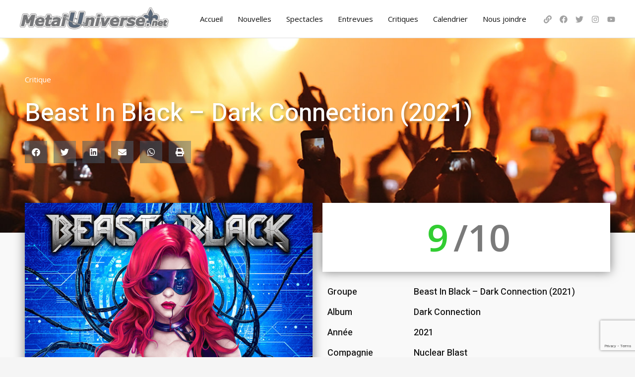

--- FILE ---
content_type: text/html; charset=UTF-8
request_url: https://metaluniverse.net/critique/beast-in-black-dark-connection-2021/
body_size: 52735
content:
<!DOCTYPE html>
<html lang="fr-CA">
<head>
<meta charset="UTF-8">
<meta name="viewport" content="width=device-width, initial-scale=1">
	<link rel="profile" href="https://gmpg.org/xfn/11"> 
	<meta name='robots' content='index, follow, max-image-preview:large, max-snippet:-1, max-video-preview:-1'/>
	<style>img:is([sizes="auto" i], [sizes^="auto," i]) {contain-intrinsic-size:3000px 1500px}</style>
	
	<!-- This site is optimized with the Yoast SEO plugin v24.7 - https://yoast.com/wordpress/plugins/seo/ -->
	<title>Beast In Black - Dark Connection (2021) - MetalUniverse.net</title>
	<link rel="canonical" href="https://metaluniverse.net/critique/beast-in-black-dark-connection-2021/"/>
	<meta property="og:locale" content="fr_CA"/>
	<meta property="og:type" content="article"/>
	<meta property="og:title" content="Beast In Black - Dark Connection (2021) - MetalUniverse.net"/>
	<meta property="og:description" content="PAR SYLVAIN CARRIER Il y a quelques semaines, votre humble serviteur s&rsquo;est engagé à faire un compte-rendu d&rsquo;album pour une populaire formation de melodeath metal finlandais. Incapable. Page blanche. Soit la pandémie a refroidi mes ardeurs, soit l&rsquo;automne rampant a fait son nid et la déprime saisonnière est embarquée. Je ne sais trop. Toujours est-il [&hellip;]"/>
	<meta property="og:url" content="https://metaluniverse.net/critique/beast-in-black-dark-connection-2021/"/>
	<meta property="og:site_name" content="MetalUniverse.net"/>
	<meta property="article:publisher" content="https://www.facebook.com/MetalUniverse.net/"/>
	<meta property="article:modified_time" content="2022-11-12T16:05:45+00:00"/>
	<meta property="og:image" content="https://metaluniverse.net/wp-content/uploads/a1299709735_10.jpg"/>
	<meta property="og:image:width" content="1200"/>
	<meta property="og:image:height" content="1200"/>
	<meta property="og:image:type" content="image/jpeg"/>
	<meta name="twitter:card" content="summary_large_image"/>
	<meta name="twitter:site" content="@MetalUniverseQC"/>
	<meta name="twitter:label1" content="Estimation du temps de lecture"/>
	<meta name="twitter:data1" content="5 minutes"/>
	<script type="application/ld+json" class="yoast-schema-graph">{"@context":"https://schema.org","@graph":[{"@type":"WebPage","@id":"https://metaluniverse.net/critique/beast-in-black-dark-connection-2021/","url":"https://metaluniverse.net/critique/beast-in-black-dark-connection-2021/","name":"Beast In Black - Dark Connection (2021) - MetalUniverse.net","isPartOf":{"@id":"https://metaluniverse.net/#website"},"primaryImageOfPage":{"@id":"https://metaluniverse.net/critique/beast-in-black-dark-connection-2021/#primaryimage"},"image":{"@id":"https://metaluniverse.net/critique/beast-in-black-dark-connection-2021/#primaryimage"},"thumbnailUrl":"https://metaluniverse.net/wp-content/uploads/a1299709735_10.jpg","datePublished":"2022-11-12T16:02:10+00:00","dateModified":"2022-11-12T16:05:45+00:00","breadcrumb":{"@id":"https://metaluniverse.net/critique/beast-in-black-dark-connection-2021/#breadcrumb"},"inLanguage":"fr-CA","potentialAction":[{"@type":"ReadAction","target":["https://metaluniverse.net/critique/beast-in-black-dark-connection-2021/"]}]},{"@type":"ImageObject","inLanguage":"fr-CA","@id":"https://metaluniverse.net/critique/beast-in-black-dark-connection-2021/#primaryimage","url":"https://metaluniverse.net/wp-content/uploads/a1299709735_10.jpg","contentUrl":"https://metaluniverse.net/wp-content/uploads/a1299709735_10.jpg","width":1200,"height":1200},{"@type":"BreadcrumbList","@id":"https://metaluniverse.net/critique/beast-in-black-dark-connection-2021/#breadcrumb","itemListElement":[{"@type":"ListItem","position":1,"name":"Accueil","item":"https://metaluniverse.net/"},{"@type":"ListItem","position":2,"name":"Critiques","item":"https://metaluniverse.net/critique/"},{"@type":"ListItem","position":3,"name":"Beast In Black &#8211; Dark Connection (2021)"}]},{"@type":"WebSite","@id":"https://metaluniverse.net/#website","url":"https://metaluniverse.net/","name":"MetalUniverse.net","description":"La référence francophone 100% Rock/Métal!","publisher":{"@id":"https://metaluniverse.net/#organization"},"potentialAction":[{"@type":"SearchAction","target":{"@type":"EntryPoint","urlTemplate":"https://metaluniverse.net/?s={search_term_string}"},"query-input":{"@type":"PropertyValueSpecification","valueRequired":true,"valueName":"search_term_string"}}],"inLanguage":"fr-CA"},{"@type":"Organization","@id":"https://metaluniverse.net/#organization","name":"Metal Universe","url":"https://metaluniverse.net/","logo":{"@type":"ImageObject","inLanguage":"fr-CA","@id":"https://metaluniverse.net/#/schema/logo/image/","url":"https://metaluniverse.net/wp-content/uploads/MetalUniverse_logo_symbole.png","contentUrl":"https://metaluniverse.net/wp-content/uploads/MetalUniverse_logo_symbole.png","width":2364,"height":1458,"caption":"Metal Universe"},"image":{"@id":"https://metaluniverse.net/#/schema/logo/image/"},"sameAs":["https://www.facebook.com/MetalUniverse.net/","https://x.com/MetalUniverseQC","https://www.instagram.com/metaluniverseqc/","https://www.youtube.com/channel/UC3rYlDfXBZaDs0AaqEzSRxg","https://linktr.ee/metaluniverse"]}]}</script>
	<!-- / Yoast SEO plugin. -->


<link rel='dns-prefetch' href='//www.googletagmanager.com'/>
<link rel='dns-prefetch' href='//fonts.googleapis.com'/>
<link rel='dns-prefetch' href='//pagead2.googlesyndication.com'/>
<link rel="alternate" type="application/rss+xml" title="MetalUniverse.net &raquo; Flux" href="https://metaluniverse.net/feed/"/>
<link rel="alternate" type="application/rss+xml" title="MetalUniverse.net &raquo; Flux des commentaires" href="https://metaluniverse.net/comments/feed/"/>
		<!-- This site uses the Google Analytics by MonsterInsights plugin v9.4.1 - Using Analytics tracking - https://www.monsterinsights.com/ -->
							<script src="//www.googletagmanager.com/gtag/js?id=G-63W693TND2" data-cfasync="false" data-wpfc-render="false" async></script>
			<script data-cfasync="false" data-wpfc-render="false">var mi_version='9.4.1';var mi_track_user=true;var mi_no_track_reason='';var MonsterInsightsDefaultLocations={"page_location":"https:\/\/metaluniverse.net\/critique\/beast-in-black-dark-connection-2021\/"};if(typeof MonsterInsightsPrivacyGuardFilter==='function'){var MonsterInsightsLocations=(typeof MonsterInsightsExcludeQuery==='object')?MonsterInsightsPrivacyGuardFilter(MonsterInsightsExcludeQuery):MonsterInsightsPrivacyGuardFilter(MonsterInsightsDefaultLocations);}else{var MonsterInsightsLocations=(typeof MonsterInsightsExcludeQuery==='object')?MonsterInsightsExcludeQuery:MonsterInsightsDefaultLocations;}var disableStrs=['ga-disable-G-63W693TND2',];function __gtagTrackerIsOptedOut(){for(var index=0;index<disableStrs.length;index++){if(document.cookie.indexOf(disableStrs[index]+'=true')>-1){return true;}}return false;}if(__gtagTrackerIsOptedOut()){for(var index=0;index<disableStrs.length;index++){window[disableStrs[index]]=true;}}function __gtagTrackerOptout(){for(var index=0;index<disableStrs.length;index++){document.cookie=disableStrs[index]+'=true; expires=Thu, 31 Dec 2099 23:59:59 UTC; path=/';window[disableStrs[index]]=true;}}if('undefined'===typeof gaOptout){function gaOptout(){__gtagTrackerOptout();}}window.dataLayer=window.dataLayer||[];window.MonsterInsightsDualTracker={helpers:{},trackers:{},};if(mi_track_user){function __gtagDataLayer(){dataLayer.push(arguments);}function __gtagTracker(type,name,parameters){if(!parameters){parameters={};}if(parameters.send_to){__gtagDataLayer.apply(null,arguments);return;}if(type==='event'){parameters.send_to=monsterinsights_frontend.v4_id;var hookName=name;if(typeof parameters['event_category']!=='undefined'){hookName=parameters['event_category']+':'+name;}if(typeof MonsterInsightsDualTracker.trackers[hookName]!=='undefined'){MonsterInsightsDualTracker.trackers[hookName](parameters);}else{__gtagDataLayer('event',name,parameters);}}else{__gtagDataLayer.apply(null,arguments);}}__gtagTracker('js',new Date());__gtagTracker('set',{'developer_id.dZGIzZG':true,});if(MonsterInsightsLocations.page_location){__gtagTracker('set',MonsterInsightsLocations);}__gtagTracker('config','G-63W693TND2',{"forceSSL":"true","link_attribution":"true"});window.gtag=__gtagTracker;(function(){var noopfn=function(){return null;};var newtracker=function(){return new Tracker();};var Tracker=function(){return null;};var p=Tracker.prototype;p.get=noopfn;p.set=noopfn;p.send=function(){var args=Array.prototype.slice.call(arguments);args.unshift('send');__gaTracker.apply(null,args);};var __gaTracker=function(){var len=arguments.length;if(len===0){return;}var f=arguments[len-1];if(typeof f!=='object'||f===null||typeof f.hitCallback!=='function'){if('send'===arguments[0]){var hitConverted,hitObject=false,action;if('event'===arguments[1]){if('undefined'!==typeof arguments[3]){hitObject={'eventAction':arguments[3],'eventCategory':arguments[2],'eventLabel':arguments[4],'value':arguments[5]?arguments[5]:1,}}}if('pageview'===arguments[1]){if('undefined'!==typeof arguments[2]){hitObject={'eventAction':'page_view','page_path':arguments[2],}}}if(typeof arguments[2]==='object'){hitObject=arguments[2];}if(typeof arguments[5]==='object'){Object.assign(hitObject,arguments[5]);}if('undefined'!==typeof arguments[1].hitType){hitObject=arguments[1];if('pageview'===hitObject.hitType){hitObject.eventAction='page_view';}}if(hitObject){action='timing'===arguments[1].hitType?'timing_complete':hitObject.eventAction;hitConverted=mapArgs(hitObject);__gtagTracker('event',action,hitConverted);}}return;}function mapArgs(args){var arg,hit={};var gaMap={'eventCategory':'event_category','eventAction':'event_action','eventLabel':'event_label','eventValue':'event_value','nonInteraction':'non_interaction','timingCategory':'event_category','timingVar':'name','timingValue':'value','timingLabel':'event_label','page':'page_path','location':'page_location','title':'page_title','referrer':'page_referrer',};for(arg in args){if(!(!args.hasOwnProperty(arg)||!gaMap.hasOwnProperty(arg))){hit[gaMap[arg]]=args[arg];}else{hit[arg]=args[arg];}}return hit;}try{f.hitCallback();}catch(ex){}};__gaTracker.create=newtracker;__gaTracker.getByName=newtracker;__gaTracker.getAll=function(){return[];};__gaTracker.remove=noopfn;__gaTracker.loaded=true;window['__gaTracker']=__gaTracker;})();}else{console.log("");(function(){function __gtagTracker(){return null;}window['__gtagTracker']=__gtagTracker;window['gtag']=__gtagTracker;})();}</script>
				<!-- / Google Analytics by MonsterInsights -->
		<script>window._wpemojiSettings={"baseUrl":"https:\/\/s.w.org\/images\/core\/emoji\/15.0.3\/72x72\/","ext":".png","svgUrl":"https:\/\/s.w.org\/images\/core\/emoji\/15.0.3\/svg\/","svgExt":".svg","source":{"concatemoji":"https:\/\/metaluniverse.net\/wp-includes\/js\/wp-emoji-release.min.js?ver=6.7.4"}};!function(i,n){var o,s,e;function c(e){try{var t={supportTests:e,timestamp:(new Date).valueOf()};sessionStorage.setItem(o,JSON.stringify(t))}catch(e){}}function p(e,t,n){e.clearRect(0,0,e.canvas.width,e.canvas.height),e.fillText(t,0,0);var t=new Uint32Array(e.getImageData(0,0,e.canvas.width,e.canvas.height).data),r=(e.clearRect(0,0,e.canvas.width,e.canvas.height),e.fillText(n,0,0),new Uint32Array(e.getImageData(0,0,e.canvas.width,e.canvas.height).data));return t.every(function(e,t){return e===r[t]})}function u(e,t,n){switch(t){case"flag":return n(e,"\ud83c\udff3\ufe0f\u200d\u26a7\ufe0f","\ud83c\udff3\ufe0f\u200b\u26a7\ufe0f")?!1:!n(e,"\ud83c\uddfa\ud83c\uddf3","\ud83c\uddfa\u200b\ud83c\uddf3")&&!n(e,"\ud83c\udff4\udb40\udc67\udb40\udc62\udb40\udc65\udb40\udc6e\udb40\udc67\udb40\udc7f","\ud83c\udff4\u200b\udb40\udc67\u200b\udb40\udc62\u200b\udb40\udc65\u200b\udb40\udc6e\u200b\udb40\udc67\u200b\udb40\udc7f");case"emoji":return!n(e,"\ud83d\udc26\u200d\u2b1b","\ud83d\udc26\u200b\u2b1b")}return!1}function f(e,t,n){var r="undefined"!=typeof WorkerGlobalScope&&self instanceof WorkerGlobalScope?new OffscreenCanvas(300,150):i.createElement("canvas"),a=r.getContext("2d",{willReadFrequently:!0}),o=(a.textBaseline="top",a.font="600 32px Arial",{});return e.forEach(function(e){o[e]=t(a,e,n)}),o}function t(e){var t=i.createElement("script");t.src=e,t.defer=!0,i.head.appendChild(t)}"undefined"!=typeof Promise&&(o="wpEmojiSettingsSupports",s=["flag","emoji"],n.supports={everything:!0,everythingExceptFlag:!0},e=new Promise(function(e){i.addEventListener("DOMContentLoaded",e,{once:!0})}),new Promise(function(t){var n=function(){try{var e=JSON.parse(sessionStorage.getItem(o));if("object"==typeof e&&"number"==typeof e.timestamp&&(new Date).valueOf()<e.timestamp+604800&&"object"==typeof e.supportTests)return e.supportTests}catch(e){}return null}();if(!n){if("undefined"!=typeof Worker&&"undefined"!=typeof OffscreenCanvas&&"undefined"!=typeof URL&&URL.createObjectURL&&"undefined"!=typeof Blob)try{var e="postMessage("+f.toString()+"("+[JSON.stringify(s),u.toString(),p.toString()].join(",")+"));",r=new Blob([e],{type:"text/javascript"}),a=new Worker(URL.createObjectURL(r),{name:"wpTestEmojiSupports"});return void(a.onmessage=function(e){c(n=e.data),a.terminate(),t(n)})}catch(e){}c(n=f(s,u,p))}t(n)}).then(function(e){for(var t in e)n.supports[t]=e[t],n.supports.everything=n.supports.everything&&n.supports[t],"flag"!==t&&(n.supports.everythingExceptFlag=n.supports.everythingExceptFlag&&n.supports[t]);n.supports.everythingExceptFlag=n.supports.everythingExceptFlag&&!n.supports.flag,n.DOMReady=!1,n.readyCallback=function(){n.DOMReady=!0}}).then(function(){return e}).then(function(){var e;n.supports.everything||(n.readyCallback(),(e=n.source||{}).concatemoji?t(e.concatemoji):e.wpemoji&&e.twemoji&&(t(e.twemoji),t(e.wpemoji)))}))}((window,document),window._wpemojiSettings);</script>
<link rel='stylesheet' id='astra-theme-css-css' href='https://metaluniverse.net/wp-content/themes/astra/assets/css/minified/frontend.min.css,qver=4.8.8.pagespeed.ce.eFvsrQ6BR6.css' media='all'/>
<style id='astra-theme-css-inline-css'>
.ast-no-sidebar .entry-content .alignfull {margin-left: calc( -50vw + 50%);margin-right: calc( -50vw + 50%);max-width: 100vw;width: 100vw;}.ast-no-sidebar .entry-content .alignwide {margin-left: calc(-41vw + 50%);margin-right: calc(-41vw + 50%);max-width: unset;width: unset;}.ast-no-sidebar .entry-content .alignfull .alignfull,.ast-no-sidebar .entry-content .alignfull .alignwide,.ast-no-sidebar .entry-content .alignwide .alignfull,.ast-no-sidebar .entry-content .alignwide .alignwide,.ast-no-sidebar .entry-content .wp-block-column .alignfull,.ast-no-sidebar .entry-content .wp-block-column .alignwide{width: 100%;margin-left: auto;margin-right: auto;}.wp-block-gallery,.blocks-gallery-grid {margin: 0;}.wp-block-separator {max-width: 100px;}.wp-block-separator.is-style-wide,.wp-block-separator.is-style-dots {max-width: none;}.entry-content .has-2-columns .wp-block-column:first-child {padding-right: 10px;}.entry-content .has-2-columns .wp-block-column:last-child {padding-left: 10px;}@media (max-width: 782px) {.entry-content .wp-block-columns .wp-block-column {flex-basis: 100%;}.entry-content .has-2-columns .wp-block-column:first-child {padding-right: 0;}.entry-content .has-2-columns .wp-block-column:last-child {padding-left: 0;}}body .entry-content .wp-block-latest-posts {margin-left: 0;}body .entry-content .wp-block-latest-posts li {list-style: none;}.ast-no-sidebar .ast-container .entry-content .wp-block-latest-posts {margin-left: 0;}.ast-header-break-point .entry-content .alignwide {margin-left: auto;margin-right: auto;}.entry-content .blocks-gallery-item img {margin-bottom: auto;}.wp-block-pullquote {border-top: 4px solid #555d66;border-bottom: 4px solid #555d66;color: #40464d;}:root{--ast-post-nav-space:0;--ast-container-default-xlg-padding:6.67em;--ast-container-default-lg-padding:5.67em;--ast-container-default-slg-padding:4.34em;--ast-container-default-md-padding:3.34em;--ast-container-default-sm-padding:6.67em;--ast-container-default-xs-padding:2.4em;--ast-container-default-xxs-padding:1.4em;--ast-code-block-background:#EEEEEE;--ast-comment-inputs-background:#FAFAFA;--ast-normal-container-width:1200px;--ast-narrow-container-width:750px;--ast-blog-title-font-weight:normal;--ast-blog-meta-weight:inherit;}html{font-size:93.75%;}a,.page-title{color:var(--ast-global-color-2);}a:hover,a:focus{color:#32cd32;}body,button,input,select,textarea,.ast-button,.ast-custom-button{font-family:'Open Sans',sans-serif;font-weight:400;font-size:15px;font-size:1rem;}blockquote{color:var(--ast-global-color-2);}p,.entry-content p{margin-bottom:1em;}h1,.entry-content h1,h2,.entry-content h2,h3,.entry-content h3,h4,.entry-content h4,h5,.entry-content h5,h6,.entry-content h6,.site-title,.site-title a{font-family:'Heebo',sans-serif;font-weight:500;}.site-title{font-size:35px;font-size:2.3333333333333rem;display:none;}header .custom-logo-link img{max-width:300px;width:300px;}.astra-logo-svg{width:300px;}.site-header .site-description{font-size:15px;font-size:1rem;display:none;}.entry-title{font-size:40px;font-size:2.6666666666667rem;}.archive .ast-article-post .ast-article-inner,.blog .ast-article-post .ast-article-inner,.archive .ast-article-post .ast-article-inner:hover,.blog .ast-article-post .ast-article-inner:hover{overflow:hidden;}h1,.entry-content h1{font-size:80px;font-size:5.3333333333333rem;font-family:'Heebo',sans-serif;line-height:1.4em;}h2,.entry-content h2{font-size:40px;font-size:2.6666666666667rem;font-family:'Heebo',sans-serif;line-height:1.3em;}h3,.entry-content h3{font-size:32px;font-size:2.1333333333333rem;font-family:'Heebo',sans-serif;line-height:1.3em;}h4,.entry-content h4{font-size:24px;font-size:1.6rem;line-height:1.2em;font-family:'Heebo',sans-serif;}h5,.entry-content h5{font-size:18px;font-size:1.2rem;line-height:1.2em;font-family:'Heebo',sans-serif;}h6,.entry-content h6{font-size:12px;font-size:0.8rem;line-height:1.25em;font-family:'Heebo',sans-serif;}::selection{background-color:var(--ast-global-color-0);color:#000000;}body,h1,.entry-title a,.entry-content h1,h2,.entry-content h2,h3,.entry-content h3,h4,.entry-content h4,h5,.entry-content h5,h6,.entry-content h6{color:var(--ast-global-color-2);}.tagcloud a:hover,.tagcloud a:focus,.tagcloud a.current-item{color:#ffffff;border-color:var(--ast-global-color-2);background-color:var(--ast-global-color-2);}input:focus,input[type="text"]:focus,input[type="email"]:focus,input[type="url"]:focus,input[type="password"]:focus,input[type="reset"]:focus,input[type="search"]:focus,textarea:focus{border-color:var(--ast-global-color-2);}input[type="radio"]:checked,input[type=reset],input[type="checkbox"]:checked,input[type="checkbox"]:hover:checked,input[type="checkbox"]:focus:checked,input[type=range]::-webkit-slider-thumb{border-color:var(--ast-global-color-2);background-color:var(--ast-global-color-2);box-shadow:none;}.site-footer a:hover + .post-count,.site-footer a:focus + .post-count{background:var(--ast-global-color-2);border-color:var(--ast-global-color-2);}.single .nav-links .nav-previous,.single .nav-links .nav-next{color:var(--ast-global-color-2);}.entry-meta,.entry-meta *{line-height:1.45;color:var(--ast-global-color-2);}.entry-meta a:not(.ast-button):hover,.entry-meta a:not(.ast-button):hover *,.entry-meta a:not(.ast-button):focus,.entry-meta a:not(.ast-button):focus *,.page-links > .page-link,.page-links .page-link:hover,.post-navigation a:hover{color:#32cd32;}#cat option,.secondary .calendar_wrap thead a,.secondary .calendar_wrap thead a:visited{color:var(--ast-global-color-2);}.secondary .calendar_wrap #today,.ast-progress-val span{background:var(--ast-global-color-2);}.secondary a:hover + .post-count,.secondary a:focus + .post-count{background:var(--ast-global-color-2);border-color:var(--ast-global-color-2);}.calendar_wrap #today > a{color:#ffffff;}.page-links .page-link,.single .post-navigation a{color:var(--ast-global-color-2);}.ast-search-menu-icon .search-form button.search-submit{padding:0 4px;}.ast-search-menu-icon form.search-form{padding-right:0;}.ast-search-menu-icon.slide-search input.search-field{width:0;}.ast-header-search .ast-search-menu-icon.ast-dropdown-active .search-form,.ast-header-search .ast-search-menu-icon.ast-dropdown-active .search-field:focus{transition:all 0.2s;}.search-form input.search-field:focus{outline:none;}.widget-title,.widget .wp-block-heading{font-size:21px;font-size:1.4rem;color:var(--ast-global-color-2);}.single .ast-author-details .author-title{color:#32cd32;}.ast-search-menu-icon.slide-search a:focus-visible:focus-visible,.astra-search-icon:focus-visible,#close:focus-visible,a:focus-visible,.ast-menu-toggle:focus-visible,.site .skip-link:focus-visible,.wp-block-loginout input:focus-visible,.wp-block-search.wp-block-search__button-inside .wp-block-search__inside-wrapper,.ast-header-navigation-arrow:focus-visible,.woocommerce .wc-proceed-to-checkout > .checkout-button:focus-visible,.woocommerce .woocommerce-MyAccount-navigation ul li a:focus-visible,.ast-orders-table__row .ast-orders-table__cell:focus-visible,.woocommerce .woocommerce-order-details .order-again > .button:focus-visible,.woocommerce .woocommerce-message a.button.wc-forward:focus-visible,.woocommerce #minus_qty:focus-visible,.woocommerce #plus_qty:focus-visible,a#ast-apply-coupon:focus-visible,.woocommerce .woocommerce-info a:focus-visible,.woocommerce .astra-shop-summary-wrap a:focus-visible,.woocommerce a.wc-forward:focus-visible,#ast-apply-coupon:focus-visible,.woocommerce-js .woocommerce-mini-cart-item a.remove:focus-visible,#close:focus-visible,.button.search-submit:focus-visible,#search_submit:focus,.normal-search:focus-visible,.ast-header-account-wrap:focus-visible,.woocommerce .ast-on-card-button.ast-quick-view-trigger:focus{outline-style:dotted;outline-color:inherit;outline-width:thin;}input:focus,input[type="text"]:focus,input[type="email"]:focus,input[type="url"]:focus,input[type="password"]:focus,input[type="reset"]:focus,input[type="search"]:focus,input[type="number"]:focus,textarea:focus,.wp-block-search__input:focus,[data-section="section-header-mobile-trigger"] .ast-button-wrap .ast-mobile-menu-trigger-minimal:focus,.ast-mobile-popup-drawer.active .menu-toggle-close:focus,.woocommerce-ordering select.orderby:focus,#ast-scroll-top:focus,#coupon_code:focus,.woocommerce-page #comment:focus,.woocommerce #reviews #respond input#submit:focus,.woocommerce a.add_to_cart_button:focus,.woocommerce .button.single_add_to_cart_button:focus,.woocommerce .woocommerce-cart-form button:focus,.woocommerce .woocommerce-cart-form__cart-item .quantity .qty:focus,.woocommerce .woocommerce-billing-fields .woocommerce-billing-fields__field-wrapper .woocommerce-input-wrapper > .input-text:focus,.woocommerce #order_comments:focus,.woocommerce #place_order:focus,.woocommerce .woocommerce-address-fields .woocommerce-address-fields__field-wrapper .woocommerce-input-wrapper > .input-text:focus,.woocommerce .woocommerce-MyAccount-content form button:focus,.woocommerce .woocommerce-MyAccount-content .woocommerce-EditAccountForm .woocommerce-form-row .woocommerce-Input.input-text:focus,.woocommerce .ast-woocommerce-container .woocommerce-pagination ul.page-numbers li a:focus,body #content .woocommerce form .form-row .select2-container--default .select2-selection--single:focus,#ast-coupon-code:focus,.woocommerce.woocommerce-js .quantity input[type=number]:focus,.woocommerce-js .woocommerce-mini-cart-item .quantity input[type=number]:focus,.woocommerce p#ast-coupon-trigger:focus{border-style:dotted;border-color:inherit;border-width:thin;}input{outline:none;}.ast-logo-title-inline .site-logo-img{padding-right:1em;}.site-logo-img img{ transition:all 0.2s linear;}body .ast-oembed-container *{position:absolute;top:0;width:100%;height:100%;left:0;}body .wp-block-embed-pocket-casts .ast-oembed-container *{position:unset;}.ast-single-post-featured-section + article {margin-top: 2em;}.site-content .ast-single-post-featured-section img {width: 100%;overflow: hidden;object-fit: cover;}.site > .ast-single-related-posts-container {margin-top: 0;}@media (min-width: 922px) {.ast-desktop .ast-container--narrow {max-width: var(--ast-narrow-container-width);margin: 0 auto;}}.ast-page-builder-template .hentry {margin: 0;}.ast-page-builder-template .site-content > .ast-container {max-width: 100%;padding: 0;}.ast-page-builder-template .site .site-content #primary {padding: 0;margin: 0;}.ast-page-builder-template .no-results {text-align: center;margin: 4em auto;}.ast-page-builder-template .ast-pagination {padding: 2em;}.ast-page-builder-template .entry-header.ast-no-title.ast-no-thumbnail {margin-top: 0;}.ast-page-builder-template .entry-header.ast-header-without-markup {margin-top: 0;margin-bottom: 0;}.ast-page-builder-template .entry-header.ast-no-title.ast-no-meta {margin-bottom: 0;}.ast-page-builder-template.single .post-navigation {padding-bottom: 2em;}.ast-page-builder-template.single-post .site-content > .ast-container {max-width: 100%;}.ast-page-builder-template .entry-header {margin-top: 4em;margin-left: auto;margin-right: auto;padding-left: 20px;padding-right: 20px;}.single.ast-page-builder-template .entry-header {padding-left: 20px;padding-right: 20px;}.ast-page-builder-template .ast-archive-description {margin: 4em auto 0;padding-left: 20px;padding-right: 20px;}.ast-page-builder-template.ast-no-sidebar .entry-content .alignwide {margin-left: 0;margin-right: 0;}@media (max-width:921.9px){#ast-desktop-header{display:none;}}@media (min-width:922px){#ast-mobile-header{display:none;}}@media( max-width: 420px ) {.single .nav-links .nav-previous,.single .nav-links .nav-next {width: 100%;text-align: center;}}.wp-block-buttons.aligncenter{justify-content:center;}@media (max-width:921px){.ast-theme-transparent-header #primary,.ast-theme-transparent-header #secondary{padding:0;}}@media (max-width:921px){.ast-plain-container.ast-no-sidebar #primary{padding:0;}}.ast-plain-container.ast-no-sidebar #primary{margin-top:0;margin-bottom:0;}@media (min-width:1200px){.wp-block-group .has-background{padding:20px;}}@media (min-width:1200px){.ast-no-sidebar.ast-separate-container .entry-content .wp-block-group.alignwide,.ast-no-sidebar.ast-separate-container .entry-content .wp-block-cover.alignwide{margin-left:-20px;margin-right:-20px;padding-left:20px;padding-right:20px;}.ast-no-sidebar.ast-separate-container .entry-content .wp-block-cover.alignfull,.ast-no-sidebar.ast-separate-container .entry-content .wp-block-group.alignfull{margin-left:-6.67em;margin-right:-6.67em;padding-left:6.67em;padding-right:6.67em;}}@media (min-width:1200px){.wp-block-cover-image.alignwide .wp-block-cover__inner-container,.wp-block-cover.alignwide .wp-block-cover__inner-container,.wp-block-cover-image.alignfull .wp-block-cover__inner-container,.wp-block-cover.alignfull .wp-block-cover__inner-container{width:100%;}}.wp-block-columns{margin-bottom:unset;}.wp-block-image.size-full{margin:2rem 0;}.wp-block-separator.has-background{padding:0;}.wp-block-gallery{margin-bottom:1.6em;}.wp-block-group{padding-top:4em;padding-bottom:4em;}.wp-block-group__inner-container .wp-block-columns:last-child,.wp-block-group__inner-container :last-child,.wp-block-table table{margin-bottom:0;}.blocks-gallery-grid{width:100%;}.wp-block-navigation-link__content{padding:5px 0;}.wp-block-group .wp-block-group .has-text-align-center,.wp-block-group .wp-block-column .has-text-align-center{max-width:100%;}.has-text-align-center{margin:0 auto;}@media (min-width:1200px){.wp-block-cover__inner-container,.alignwide .wp-block-group__inner-container,.alignfull .wp-block-group__inner-container{max-width:1200px;margin:0 auto;}.wp-block-group.alignnone,.wp-block-group.aligncenter,.wp-block-group.alignleft,.wp-block-group.alignright,.wp-block-group.alignwide,.wp-block-columns.alignwide{margin:2rem 0 1rem 0;}}@media (max-width:1200px){.wp-block-group{padding:3em;}.wp-block-group .wp-block-group{padding:1.5em;}.wp-block-columns,.wp-block-column{margin:1rem 0;}}@media (min-width:921px){.wp-block-columns .wp-block-group{padding:2em;}}@media (max-width:544px){.wp-block-cover-image .wp-block-cover__inner-container,.wp-block-cover .wp-block-cover__inner-container{width:unset;}.wp-block-cover,.wp-block-cover-image{padding:2em 0;}.wp-block-group,.wp-block-cover{padding:2em;}.wp-block-media-text__media img,.wp-block-media-text__media video{width:unset;max-width:100%;}.wp-block-media-text.has-background .wp-block-media-text__content{padding:1em;}}.wp-block-image.aligncenter{margin-left:auto;margin-right:auto;}.wp-block-table.aligncenter{margin-left:auto;margin-right:auto;}@media (min-width:544px){.entry-content .wp-block-media-text.has-media-on-the-right .wp-block-media-text__content{padding:0 8% 0 0;}.entry-content .wp-block-media-text .wp-block-media-text__content{padding:0 0 0 8%;}.ast-plain-container .site-content .entry-content .has-custom-content-position.is-position-bottom-left > *,.ast-plain-container .site-content .entry-content .has-custom-content-position.is-position-bottom-right > *,.ast-plain-container .site-content .entry-content .has-custom-content-position.is-position-top-left > *,.ast-plain-container .site-content .entry-content .has-custom-content-position.is-position-top-right > *,.ast-plain-container .site-content .entry-content .has-custom-content-position.is-position-center-right > *,.ast-plain-container .site-content .entry-content .has-custom-content-position.is-position-center-left > *{margin:0;}}@media (max-width:544px){.entry-content .wp-block-media-text .wp-block-media-text__content{padding:8% 0;}.wp-block-media-text .wp-block-media-text__media img{width:auto;max-width:100%;}}.wp-block-buttons .wp-block-button.is-style-outline .wp-block-button__link.wp-element-button,.ast-outline-button,.wp-block-uagb-buttons-child .uagb-buttons-repeater.ast-outline-button{border-color:var(--ast-global-color-2);border-top-width:2px;border-right-width:2px;border-bottom-width:2px;border-left-width:2px;font-family:inherit;font-weight:600;font-size:14px;font-size:0.93333333333333rem;line-height:1em;border-top-left-radius:2px;border-top-right-radius:2px;border-bottom-right-radius:2px;border-bottom-left-radius:2px;}.wp-block-button.is-style-outline .wp-block-button__link:hover,.wp-block-buttons .wp-block-button.is-style-outline .wp-block-button__link:focus,.wp-block-buttons .wp-block-button.is-style-outline > .wp-block-button__link:not(.has-text-color):hover,.wp-block-buttons .wp-block-button.wp-block-button__link.is-style-outline:not(.has-text-color):hover,.ast-outline-button:hover,.ast-outline-button:focus,.wp-block-uagb-buttons-child .uagb-buttons-repeater.ast-outline-button:hover,.wp-block-uagb-buttons-child .uagb-buttons-repeater.ast-outline-button:focus{background-color:rgba(0,0,0,0);border-color:var(--ast-global-color-2);}.wp-block-button .wp-block-button__link.wp-element-button.is-style-outline:not(.has-background),.wp-block-button.is-style-outline>.wp-block-button__link.wp-element-button:not(.has-background),.ast-outline-button{background-color:rgba(0,0,0,0);}.entry-content[data-ast-blocks-layout] > figure{margin-bottom:1em;}@media (max-width:921px){.ast-separate-container #primary,.ast-separate-container #secondary{padding:1.5em 0;}#primary,#secondary{padding:1.5em 0;margin:0;}.ast-left-sidebar #content > .ast-container{display:flex;flex-direction:column-reverse;width:100%;}.ast-separate-container .ast-article-post,.ast-separate-container .ast-article-single{padding:1.5em 2.14em;}.ast-author-box img.avatar{margin:20px 0 0 0;}}@media (min-width:922px){.ast-separate-container.ast-right-sidebar #primary,.ast-separate-container.ast-left-sidebar #primary{border:0;}.search-no-results.ast-separate-container #primary{margin-bottom:4em;}}.elementor-button-wrapper .elementor-button{border-style:solid;text-decoration:none;border-top-width:1px;border-right-width:1px;border-left-width:1px;border-bottom-width:1px;}body .elementor-button.elementor-size-sm,body .elementor-button.elementor-size-xs,body .elementor-button.elementor-size-md,body .elementor-button.elementor-size-lg,body .elementor-button.elementor-size-xl,body .elementor-button{border-top-left-radius:2px;border-top-right-radius:2px;border-bottom-right-radius:2px;border-bottom-left-radius:2px;padding-top:14px;padding-right:24px;padding-bottom:14px;padding-left:24px;}.elementor-button-wrapper .elementor-button{border-color:var(--ast-global-color-2);background-color:rgba(0,0,0,0);}.elementor-button-wrapper .elementor-button:hover,.elementor-button-wrapper .elementor-button:focus{color:var(--ast-global-color-3);background-color:rgba(0,0,0,0);border-color:var(--ast-global-color-2);}.wp-block-button .wp-block-button__link ,.elementor-button-wrapper .elementor-button,.elementor-button-wrapper .elementor-button:visited{color:var(--ast-global-color-2);}.elementor-button-wrapper .elementor-button{font-weight:600;font-size:14px;font-size:0.93333333333333rem;line-height:1em;text-transform:uppercase;}body .elementor-button.elementor-size-sm,body .elementor-button.elementor-size-xs,body .elementor-button.elementor-size-md,body .elementor-button.elementor-size-lg,body .elementor-button.elementor-size-xl,body .elementor-button{font-size:14px;font-size:0.93333333333333rem;}.wp-block-button .wp-block-button__link:hover,.wp-block-button .wp-block-button__link:focus{color:var(--ast-global-color-3);background-color:rgba(0,0,0,0);border-color:var(--ast-global-color-2);}.elementor-widget-heading h1.elementor-heading-title{line-height:1.4em;}.elementor-widget-heading h2.elementor-heading-title{line-height:1.3em;}.elementor-widget-heading h3.elementor-heading-title{line-height:1.3em;}.elementor-widget-heading h4.elementor-heading-title{line-height:1.2em;}.elementor-widget-heading h5.elementor-heading-title{line-height:1.2em;}.elementor-widget-heading h6.elementor-heading-title{line-height:1.25em;}.wp-block-button .wp-block-button__link{border-style:solid;border-top-width:1px;border-right-width:1px;border-left-width:1px;border-bottom-width:1px;border-color:var(--ast-global-color-2);background-color:rgba(0,0,0,0);color:var(--ast-global-color-2);font-family:inherit;font-weight:600;line-height:1em;text-transform:uppercase;font-size:14px;font-size:0.93333333333333rem;border-top-left-radius:2px;border-top-right-radius:2px;border-bottom-right-radius:2px;border-bottom-left-radius:2px;padding-top:14px;padding-right:24px;padding-bottom:14px;padding-left:24px;}.menu-toggle,button,.ast-button,.ast-custom-button,.button,input#submit,input[type="button"],input[type="submit"],input[type="reset"]{border-style:solid;border-top-width:1px;border-right-width:1px;border-left-width:1px;border-bottom-width:1px;color:var(--ast-global-color-2);border-color:var(--ast-global-color-2);background-color:rgba(0,0,0,0);padding-top:14px;padding-right:24px;padding-bottom:14px;padding-left:24px;font-family:inherit;font-weight:600;font-size:14px;font-size:0.93333333333333rem;line-height:1em;text-transform:uppercase;border-top-left-radius:2px;border-top-right-radius:2px;border-bottom-right-radius:2px;border-bottom-left-radius:2px;}button:focus,.menu-toggle:hover,button:hover,.ast-button:hover,.ast-custom-button:hover .button:hover,.ast-custom-button:hover ,input[type=reset]:hover,input[type=reset]:focus,input#submit:hover,input#submit:focus,input[type="button"]:hover,input[type="button"]:focus,input[type="submit"]:hover,input[type="submit"]:focus{color:var(--ast-global-color-3);background-color:rgba(0,0,0,0);border-color:var(--ast-global-color-2);}@media (max-width:921px){.ast-mobile-header-stack .main-header-bar .ast-search-menu-icon{display:inline-block;}.ast-header-break-point.ast-header-custom-item-outside .ast-mobile-header-stack .main-header-bar .ast-search-icon{margin:0;}.ast-comment-avatar-wrap img{max-width:2.5em;}.ast-comment-meta{padding:0 1.8888em 1.3333em;}.ast-separate-container .ast-comment-list li.depth-1{padding:1.5em 2.14em;}.ast-separate-container .comment-respond{padding:2em 2.14em;}}@media (min-width:544px){.ast-container{max-width:100%;}}@media (max-width:544px){.ast-separate-container .ast-article-post,.ast-separate-container .ast-article-single,.ast-separate-container .comments-title,.ast-separate-container .ast-archive-description{padding:1.5em 1em;}.ast-separate-container #content .ast-container{padding-left:0.54em;padding-right:0.54em;}.ast-separate-container .ast-comment-list .bypostauthor{padding:.5em;}.ast-search-menu-icon.ast-dropdown-active .search-field{width:170px;}} #ast-mobile-header .ast-site-header-cart-li a{pointer-events:none;}body,.ast-separate-container{background-image:linear-gradient(to right,var(--ast-global-color-4),var(--ast-global-color-4)),url(https://metaluniverse.net/wp-content/uploads/mu-bkgd-1.jpg);background-repeat:repeat;background-position:center center;background-size:auto;background-attachment:scroll;}.ast-no-sidebar.ast-separate-container .entry-content .alignfull {margin-left: -6.67em;margin-right: -6.67em;width: auto;}@media (max-width: 1200px) {.ast-no-sidebar.ast-separate-container .entry-content .alignfull {margin-left: -2.4em;margin-right: -2.4em;}}@media (max-width: 768px) {.ast-no-sidebar.ast-separate-container .entry-content .alignfull {margin-left: -2.14em;margin-right: -2.14em;}}@media (max-width: 544px) {.ast-no-sidebar.ast-separate-container .entry-content .alignfull {margin-left: -1em;margin-right: -1em;}}.ast-no-sidebar.ast-separate-container .entry-content .alignwide {margin-left: -20px;margin-right: -20px;}.ast-no-sidebar.ast-separate-container .entry-content .wp-block-column .alignfull,.ast-no-sidebar.ast-separate-container .entry-content .wp-block-column .alignwide {margin-left: auto;margin-right: auto;width: 100%;}@media (max-width:921px){.site-title{display:none;}.site-header .site-description{display:none;}h1,.entry-content h1{font-size:56px;}h2,.entry-content h2{font-size:32px;}h3,.entry-content h3{font-size:20px;}}@media (max-width:544px){.site-title{display:none;}.site-header .site-description{display:none;}h1,.entry-content h1{font-size:40px;}h2,.entry-content h2{font-size:24px;}h3,.entry-content h3{font-size:20px;}header .custom-logo-link img,.ast-header-break-point .site-branding img,.ast-header-break-point .custom-logo-link img{max-width:200px;width:200px;}.astra-logo-svg{width:200px;}.ast-header-break-point .site-logo-img .custom-mobile-logo-link img{max-width:200px;}}@media (max-width:921px){html{font-size:85.5%;}}@media (max-width:544px){html{font-size:85.5%;}}@media (min-width:922px){.ast-container{max-width:1240px;}}@font-face {font-family: "Astra";src: url(https://metaluniverse.net/wp-content/themes/astra/assets/fonts/astra.woff) format("woff"),url(https://metaluniverse.net/wp-content/themes/astra/assets/fonts/astra.ttf) format("truetype"),url(https://metaluniverse.net/wp-content/themes/astra/assets/fonts/astra.svg#astra) format("svg");font-weight: normal;font-style: normal;font-display: fallback;}@media (min-width:922px){.main-header-menu .sub-menu .menu-item.ast-left-align-sub-menu:hover > .sub-menu,.main-header-menu .sub-menu .menu-item.ast-left-align-sub-menu.focus > .sub-menu{margin-left:-0px;}}.site .comments-area{padding-bottom:3em;}.footer-widget-area[data-section^="section-fb-html-"] .ast-builder-html-element{text-align:center;}.astra-icon-down_arrow::after {content: "\e900";font-family: Astra;}.astra-icon-close::after {content: "\e5cd";font-family: Astra;}.astra-icon-drag_handle::after {content: "\e25d";font-family: Astra;}.astra-icon-format_align_justify::after {content: "\e235";font-family: Astra;}.astra-icon-menu::after {content: "\e5d2";font-family: Astra;}.astra-icon-reorder::after {content: "\e8fe";font-family: Astra;}.astra-icon-search::after {content: "\e8b6";font-family: Astra;}.astra-icon-zoom_in::after {content: "\e56b";font-family: Astra;}.astra-icon-check-circle::after {content: "\e901";font-family: Astra;}.astra-icon-shopping-cart::after {content: "\f07a";font-family: Astra;}.astra-icon-shopping-bag::after {content: "\f290";font-family: Astra;}.astra-icon-shopping-basket::after {content: "\f291";font-family: Astra;}.astra-icon-circle-o::after {content: "\e903";font-family: Astra;}.astra-icon-certificate::after {content: "\e902";font-family: Astra;}blockquote {padding: 1.2em;}:root .has-ast-global-color-0-color{color:var(--ast-global-color-0);}:root .has-ast-global-color-0-background-color{background-color:var(--ast-global-color-0);}:root .wp-block-button .has-ast-global-color-0-color{color:var(--ast-global-color-0);}:root .wp-block-button .has-ast-global-color-0-background-color{background-color:var(--ast-global-color-0);}:root .has-ast-global-color-1-color{color:var(--ast-global-color-1);}:root .has-ast-global-color-1-background-color{background-color:var(--ast-global-color-1);}:root .wp-block-button .has-ast-global-color-1-color{color:var(--ast-global-color-1);}:root .wp-block-button .has-ast-global-color-1-background-color{background-color:var(--ast-global-color-1);}:root .has-ast-global-color-2-color{color:var(--ast-global-color-2);}:root .has-ast-global-color-2-background-color{background-color:var(--ast-global-color-2);}:root .wp-block-button .has-ast-global-color-2-color{color:var(--ast-global-color-2);}:root .wp-block-button .has-ast-global-color-2-background-color{background-color:var(--ast-global-color-2);}:root .has-ast-global-color-3-color{color:var(--ast-global-color-3);}:root .has-ast-global-color-3-background-color{background-color:var(--ast-global-color-3);}:root .wp-block-button .has-ast-global-color-3-color{color:var(--ast-global-color-3);}:root .wp-block-button .has-ast-global-color-3-background-color{background-color:var(--ast-global-color-3);}:root .has-ast-global-color-4-color{color:var(--ast-global-color-4);}:root .has-ast-global-color-4-background-color{background-color:var(--ast-global-color-4);}:root .wp-block-button .has-ast-global-color-4-color{color:var(--ast-global-color-4);}:root .wp-block-button .has-ast-global-color-4-background-color{background-color:var(--ast-global-color-4);}:root .has-ast-global-color-5-color{color:var(--ast-global-color-5);}:root .has-ast-global-color-5-background-color{background-color:var(--ast-global-color-5);}:root .wp-block-button .has-ast-global-color-5-color{color:var(--ast-global-color-5);}:root .wp-block-button .has-ast-global-color-5-background-color{background-color:var(--ast-global-color-5);}:root .has-ast-global-color-6-color{color:var(--ast-global-color-6);}:root .has-ast-global-color-6-background-color{background-color:var(--ast-global-color-6);}:root .wp-block-button .has-ast-global-color-6-color{color:var(--ast-global-color-6);}:root .wp-block-button .has-ast-global-color-6-background-color{background-color:var(--ast-global-color-6);}:root .has-ast-global-color-7-color{color:var(--ast-global-color-7);}:root .has-ast-global-color-7-background-color{background-color:var(--ast-global-color-7);}:root .wp-block-button .has-ast-global-color-7-color{color:var(--ast-global-color-7);}:root .wp-block-button .has-ast-global-color-7-background-color{background-color:var(--ast-global-color-7);}:root .has-ast-global-color-8-color{color:var(--ast-global-color-8);}:root .has-ast-global-color-8-background-color{background-color:var(--ast-global-color-8);}:root .wp-block-button .has-ast-global-color-8-color{color:var(--ast-global-color-8);}:root .wp-block-button .has-ast-global-color-8-background-color{background-color:var(--ast-global-color-8);}:root{--ast-global-color-0:#32cd32;--ast-global-color-1:#d3af30;--ast-global-color-2:#0f0f0f;--ast-global-color-3:#8d8d8d;--ast-global-color-4:#f9f9f9;--ast-global-color-5:#ffffff;--ast-global-color-6:#a2a2a2;--ast-global-color-7:#f9f9f9;--ast-global-color-8:#7a7a7a;}:root {--ast-border-color : #dddddd;}.ast-single-entry-banner {-js-display: flex;display: flex;flex-direction: column;justify-content: center;text-align: center;position: relative;background: #eeeeee;}.ast-single-entry-banner[data-banner-layout="layout-1"] {max-width: 1200px;background: inherit;padding: 20px 0;}.ast-single-entry-banner[data-banner-width-type="custom"] {margin: 0 auto;width: 100%;}.ast-single-entry-banner + .site-content .entry-header {margin-bottom: 0;}.site .ast-author-avatar {--ast-author-avatar-size: ;}a.ast-underline-text {text-decoration: underline;}.ast-container > .ast-terms-link {position: relative;display: block;}a.ast-button.ast-badge-tax {padding: 4px 8px;border-radius: 3px;font-size: inherit;}header.entry-header .entry-title{font-size:30px;font-size:2rem;}header.entry-header > *:not(:last-child){margin-bottom:10px;}.ast-archive-entry-banner {-js-display: flex;display: flex;flex-direction: column;justify-content: center;text-align: center;position: relative;background: #eeeeee;}.ast-archive-entry-banner[data-banner-width-type="custom"] {margin: 0 auto;width: 100%;}.ast-archive-entry-banner[data-banner-layout="layout-1"] {background: inherit;padding: 20px 0;text-align: left;}body.archive .ast-archive-description{max-width:1200px;width:100%;text-align:left;padding-top:3em;padding-right:3em;padding-bottom:3em;padding-left:3em;}body.archive .ast-archive-description .ast-archive-title,body.archive .ast-archive-description .ast-archive-title *{font-size:40px;font-size:2.6666666666667rem;}body.archive .ast-archive-description > *:not(:last-child){margin-bottom:10px;}@media (max-width:921px){body.archive .ast-archive-description{text-align:left;}}@media (max-width:544px){body.archive .ast-archive-description{text-align:left;}}.ast-breadcrumbs .trail-browse,.ast-breadcrumbs .trail-items,.ast-breadcrumbs .trail-items li{display:inline-block;margin:0;padding:0;border:none;background:inherit;text-indent:0;text-decoration:none;}.ast-breadcrumbs .trail-browse{font-size:inherit;font-style:inherit;font-weight:inherit;color:inherit;}.ast-breadcrumbs .trail-items{list-style:none;}.trail-items li::after{padding:0 0.3em;content:"\00bb";}.trail-items li:last-of-type::after{display:none;}h1,.entry-content h1,h2,.entry-content h2,h3,.entry-content h3,h4,.entry-content h4,h5,.entry-content h5,h6,.entry-content h6{color:var(--ast-global-color-2);}@media (max-width:921px){.ast-builder-grid-row-container.ast-builder-grid-row-tablet-3-firstrow .ast-builder-grid-row > *:first-child,.ast-builder-grid-row-container.ast-builder-grid-row-tablet-3-lastrow .ast-builder-grid-row > *:last-child{grid-column:1 / -1;}}@media (max-width:544px){.ast-builder-grid-row-container.ast-builder-grid-row-mobile-3-firstrow .ast-builder-grid-row > *:first-child,.ast-builder-grid-row-container.ast-builder-grid-row-mobile-3-lastrow .ast-builder-grid-row > *:last-child{grid-column:1 / -1;}}.ast-builder-layout-element[data-section="title_tagline"]{display:flex;}@media (max-width:921px){.ast-header-break-point .ast-builder-layout-element[data-section="title_tagline"]{display:flex;}}@media (max-width:544px){.ast-header-break-point .ast-builder-layout-element[data-section="title_tagline"]{display:flex;}}.ast-builder-menu-1{font-family:inherit;font-weight:inherit;}.ast-builder-menu-1 .menu-item > .menu-link{color:var(--ast-global-color-2);}.ast-builder-menu-1 .menu-item > .ast-menu-toggle{color:var(--ast-global-color-2);}.ast-builder-menu-1 .menu-item.current-menu-item > .menu-link,.ast-builder-menu-1 .inline-on-mobile .menu-item.current-menu-item > .ast-menu-toggle,.ast-builder-menu-1 .current-menu-ancestor > .menu-link{color:var(--ast-global-color-2);}.ast-builder-menu-1 .menu-item.current-menu-item > .ast-menu-toggle{color:var(--ast-global-color-2);}.ast-builder-menu-1 .sub-menu,.ast-builder-menu-1 .inline-on-mobile .sub-menu{border-top-width:2px;border-bottom-width:0;border-right-width:0;border-left-width:0;border-color:var(--ast-global-color-0);border-style:solid;}.ast-builder-menu-1 .sub-menu .sub-menu{top:-2px;}.ast-builder-menu-1 .main-header-menu > .menu-item > .sub-menu,.ast-builder-menu-1 .main-header-menu > .menu-item > .astra-full-megamenu-wrapper{margin-top:0;}.ast-desktop .ast-builder-menu-1 .main-header-menu > .menu-item > .sub-menu:before,.ast-desktop .ast-builder-menu-1 .main-header-menu > .menu-item > .astra-full-megamenu-wrapper:before{height:calc( 0px + 2px + 5px );}.ast-desktop .ast-builder-menu-1 .menu-item .sub-menu .menu-link{border-style:none;}@media (max-width:921px){.ast-header-break-point .ast-builder-menu-1 .menu-item.menu-item-has-children > .ast-menu-toggle{top:0;}.ast-builder-menu-1 .inline-on-mobile .menu-item.menu-item-has-children > .ast-menu-toggle{right:-15px;}.ast-builder-menu-1 .menu-item-has-children > .menu-link:after{content:unset;}.ast-builder-menu-1 .main-header-menu > .menu-item > .sub-menu,.ast-builder-menu-1 .main-header-menu > .menu-item > .astra-full-megamenu-wrapper{margin-top:0;}}@media (max-width:544px){.ast-header-break-point .ast-builder-menu-1 .menu-item.menu-item-has-children > .ast-menu-toggle{top:0;}.ast-builder-menu-1 .main-header-menu > .menu-item > .sub-menu,.ast-builder-menu-1 .main-header-menu > .menu-item > .astra-full-megamenu-wrapper{margin-top:0;}}.ast-builder-menu-1{display:flex;}@media (max-width:921px){.ast-header-break-point .ast-builder-menu-1{display:flex;}}@media (max-width:544px){.ast-header-break-point .ast-builder-menu-1{display:flex;}}.ast-social-stack-desktop .ast-builder-social-element,.ast-social-stack-tablet .ast-builder-social-element,.ast-social-stack-mobile .ast-builder-social-element {margin-top: 6px;margin-bottom: 6px;}.social-show-label-true .ast-builder-social-element {width: auto;padding: 0 0.4em;}[data-section^="section-fb-social-icons-"] .footer-social-inner-wrap {text-align: center;}.ast-footer-social-wrap {width: 100%;}.ast-footer-social-wrap .ast-builder-social-element:first-child {margin-left: 0;}.ast-footer-social-wrap .ast-builder-social-element:last-child {margin-right: 0;}.ast-header-social-wrap .ast-builder-social-element:first-child {margin-left: 0;}.ast-header-social-wrap .ast-builder-social-element:last-child {margin-right: 0;}.ast-builder-social-element {line-height: 1;color: #3a3a3a;background: transparent;vertical-align: middle;transition: all 0.01s;margin-left: 6px;margin-right: 6px;justify-content: center;align-items: center;}.ast-builder-social-element {line-height: 1;color: #3a3a3a;background: transparent;vertical-align: middle;transition: all 0.01s;margin-left: 6px;margin-right: 6px;justify-content: center;align-items: center;}.ast-builder-social-element .social-item-label {padding-left: 6px;}.ast-header-social-1-wrap .ast-builder-social-element,.ast-header-social-1-wrap .social-show-label-true .ast-builder-social-element{margin-left:8px;margin-right:8px;}.ast-header-social-1-wrap .ast-builder-social-element svg{width:16px;height:16px;}.ast-header-social-1-wrap .ast-social-color-type-custom svg{fill:var(--ast-global-color-6);}.ast-header-social-1-wrap .ast-social-color-type-custom .ast-builder-social-element:hover{color:var(--ast-global-color-0);}.ast-header-social-1-wrap .ast-social-color-type-custom .ast-builder-social-element:hover svg{fill:var(--ast-global-color-0);}.ast-header-social-1-wrap .ast-social-color-type-custom .social-item-label{color:var(--ast-global-color-6);}.ast-header-social-1-wrap .ast-builder-social-element:hover .social-item-label{color:var(--ast-global-color-0);}.ast-builder-layout-element[data-section="section-hb-social-icons-1"]{display:flex;}@media (max-width:921px){.ast-header-break-point .ast-builder-layout-element[data-section="section-hb-social-icons-1"]{display:flex;}}@media (max-width:544px){.ast-header-break-point .ast-builder-layout-element[data-section="section-hb-social-icons-1"]{display:flex;}}.site-below-footer-wrap{padding-top:20px;padding-bottom:20px;}.site-below-footer-wrap[data-section="section-below-footer-builder"]{background-color:var(--ast-global-color-4);background-image:none;min-height:80px;border-style:solid;border-width:0px;border-top-width:1px;border-top-color:var(--ast-global-color-3);}.site-below-footer-wrap[data-section="section-below-footer-builder"] .ast-builder-grid-row{max-width:1200px;min-height:80px;margin-left:auto;margin-right:auto;}.site-below-footer-wrap[data-section="section-below-footer-builder"] .ast-builder-grid-row,.site-below-footer-wrap[data-section="section-below-footer-builder"] .site-footer-section{align-items:flex-start;}.site-below-footer-wrap[data-section="section-below-footer-builder"].ast-footer-row-inline .site-footer-section{display:flex;margin-bottom:0;}.ast-builder-grid-row-2-equal .ast-builder-grid-row{grid-template-columns:repeat( 2,1fr );}@media (max-width:921px){.site-below-footer-wrap[data-section="section-below-footer-builder"].ast-footer-row-tablet-inline .site-footer-section{display:flex;margin-bottom:0;}.site-below-footer-wrap[data-section="section-below-footer-builder"].ast-footer-row-tablet-stack .site-footer-section{display:block;margin-bottom:10px;}.ast-builder-grid-row-container.ast-builder-grid-row-tablet-2-equal .ast-builder-grid-row{grid-template-columns:repeat( 2,1fr );}}@media (max-width:544px){.site-below-footer-wrap[data-section="section-below-footer-builder"].ast-footer-row-mobile-inline .site-footer-section{display:flex;margin-bottom:0;}.site-below-footer-wrap[data-section="section-below-footer-builder"].ast-footer-row-mobile-stack .site-footer-section{display:block;margin-bottom:10px;}.ast-builder-grid-row-container.ast-builder-grid-row-mobile-full .ast-builder-grid-row{grid-template-columns:1fr;}}.site-below-footer-wrap[data-section="section-below-footer-builder"]{padding-left:30px;padding-right:30px;}@media (max-width:921px){.site-below-footer-wrap[data-section="section-below-footer-builder"]{padding-left:25px;padding-right:25px;}}@media (max-width:544px){.site-below-footer-wrap[data-section="section-below-footer-builder"]{padding-left:20px;padding-right:20px;}}.site-below-footer-wrap[data-section="section-below-footer-builder"]{display:grid;}@media (max-width:921px){.ast-header-break-point .site-below-footer-wrap[data-section="section-below-footer-builder"]{display:grid;}}@media (max-width:544px){.ast-header-break-point .site-below-footer-wrap[data-section="section-below-footer-builder"]{display:grid;}}.ast-builder-html-element img.alignnone{display:inline-block;}.ast-builder-html-element p:first-child{margin-top:0;}.ast-builder-html-element p:last-child{margin-bottom:0;}.ast-header-break-point .main-header-bar .ast-builder-html-element{line-height:1.85714285714286;}.footer-widget-area[data-section="section-fb-html-2"]{display:block;}@media (max-width:921px){.ast-header-break-point .footer-widget-area[data-section="section-fb-html-2"]{display:block;}}@media (max-width:544px){.ast-header-break-point .footer-widget-area[data-section="section-fb-html-2"]{display:block;}}.footer-widget-area[data-section="section-fb-html-2"] .ast-builder-html-element{text-align:center;}@media (max-width:921px){.footer-widget-area[data-section="section-fb-html-2"] .ast-builder-html-element{text-align:center;}}@media (max-width:544px){.footer-widget-area[data-section="section-fb-html-2"] .ast-builder-html-element{text-align:center;}}.ast-footer-copyright{text-align:left;}.ast-footer-copyright {color:var(--ast-global-color-2);}@media (max-width:921px){.ast-footer-copyright{text-align:left;}}@media (max-width:544px){.ast-footer-copyright{text-align:center;}}.ast-footer-copyright.ast-builder-layout-element{display:flex;}@media (max-width:921px){.ast-header-break-point .ast-footer-copyright.ast-builder-layout-element{display:flex;}}@media (max-width:544px){.ast-header-break-point .ast-footer-copyright.ast-builder-layout-element{display:flex;}}.site-above-footer-wrap{padding-top:20px;padding-bottom:20px;}.site-above-footer-wrap[data-section="section-above-footer-builder"]{min-height:60px;}.site-above-footer-wrap[data-section="section-above-footer-builder"] .ast-builder-grid-row{max-width:1200px;min-height:60px;margin-left:auto;margin-right:auto;}.site-above-footer-wrap[data-section="section-above-footer-builder"] .ast-builder-grid-row,.site-above-footer-wrap[data-section="section-above-footer-builder"] .site-footer-section{align-items:flex-start;}.site-above-footer-wrap[data-section="section-above-footer-builder"].ast-footer-row-inline .site-footer-section{display:flex;margin-bottom:0;}.ast-builder-grid-row-full .ast-builder-grid-row{grid-template-columns:1fr;}@media (max-width:921px){.site-above-footer-wrap[data-section="section-above-footer-builder"].ast-footer-row-tablet-inline .site-footer-section{display:flex;margin-bottom:0;}.site-above-footer-wrap[data-section="section-above-footer-builder"].ast-footer-row-tablet-stack .site-footer-section{display:block;margin-bottom:10px;}.ast-builder-grid-row-container.ast-builder-grid-row-tablet-full .ast-builder-grid-row{grid-template-columns:1fr;}}@media (max-width:544px){.site-above-footer-wrap[data-section="section-above-footer-builder"].ast-footer-row-mobile-inline .site-footer-section{display:flex;margin-bottom:0;}.site-above-footer-wrap[data-section="section-above-footer-builder"].ast-footer-row-mobile-stack .site-footer-section{display:block;margin-bottom:10px;}.ast-builder-grid-row-container.ast-builder-grid-row-mobile-full .ast-builder-grid-row{grid-template-columns:1fr;}}.site-above-footer-wrap[data-section="section-above-footer-builder"]{display:grid;}@media (max-width:921px){.ast-header-break-point .site-above-footer-wrap[data-section="section-above-footer-builder"]{display:grid;}}@media (max-width:544px){.ast-header-break-point .site-above-footer-wrap[data-section="section-above-footer-builder"]{display:grid;}}.site-primary-footer-wrap{padding-top:45px;padding-bottom:45px;}.site-primary-footer-wrap[data-section="section-primary-footer-builder"]{background-color:var(--ast-global-color-4);background-image:none;}.site-primary-footer-wrap[data-section="section-primary-footer-builder"] .ast-builder-grid-row{max-width:1200px;margin-left:auto;margin-right:auto;}.site-primary-footer-wrap[data-section="section-primary-footer-builder"] .ast-builder-grid-row,.site-primary-footer-wrap[data-section="section-primary-footer-builder"] .site-footer-section{align-items:flex-start;}.site-primary-footer-wrap[data-section="section-primary-footer-builder"].ast-footer-row-inline .site-footer-section{display:flex;margin-bottom:0;}.ast-builder-grid-row-4-equal .ast-builder-grid-row{grid-template-columns:repeat( 4,1fr );}@media (max-width:921px){.site-primary-footer-wrap[data-section="section-primary-footer-builder"].ast-footer-row-tablet-inline .site-footer-section{display:flex;margin-bottom:0;}.site-primary-footer-wrap[data-section="section-primary-footer-builder"].ast-footer-row-tablet-stack .site-footer-section{display:block;margin-bottom:10px;}.ast-builder-grid-row-container.ast-builder-grid-row-tablet-4-equal .ast-builder-grid-row{grid-template-columns:repeat( 4,1fr );}}@media (max-width:544px){.site-primary-footer-wrap[data-section="section-primary-footer-builder"].ast-footer-row-mobile-inline .site-footer-section{display:flex;margin-bottom:0;}.site-primary-footer-wrap[data-section="section-primary-footer-builder"].ast-footer-row-mobile-stack .site-footer-section{display:block;margin-bottom:10px;}.ast-builder-grid-row-container.ast-builder-grid-row-mobile-full .ast-builder-grid-row{grid-template-columns:1fr;}}@media (max-width:921px){.site-primary-footer-wrap[data-section="section-primary-footer-builder"]{padding-left:20px;padding-right:20px;}}.site-primary-footer-wrap[data-section="section-primary-footer-builder"]{display:grid;}@media (max-width:921px){.ast-header-break-point .site-primary-footer-wrap[data-section="section-primary-footer-builder"]{display:grid;}}@media (max-width:544px){.ast-header-break-point .site-primary-footer-wrap[data-section="section-primary-footer-builder"]{display:grid;}}.footer-widget-area[data-section="sidebar-widgets-footer-widget-1"] .footer-widget-area-inner{text-align:left;}@media (max-width:921px){.footer-widget-area[data-section="sidebar-widgets-footer-widget-1"] .footer-widget-area-inner{text-align:left;}}@media (max-width:544px){.footer-widget-area[data-section="sidebar-widgets-footer-widget-1"] .footer-widget-area-inner{text-align:left;}}.footer-widget-area[data-section="sidebar-widgets-footer-widget-2"] .footer-widget-area-inner{text-align:left;}@media (max-width:921px){.footer-widget-area[data-section="sidebar-widgets-footer-widget-2"] .footer-widget-area-inner{text-align:left;}}@media (max-width:544px){.footer-widget-area[data-section="sidebar-widgets-footer-widget-2"] .footer-widget-area-inner{text-align:left;}}.footer-widget-area[data-section="sidebar-widgets-footer-widget-3"] .footer-widget-area-inner{text-align:left;}@media (max-width:921px){.footer-widget-area[data-section="sidebar-widgets-footer-widget-3"] .footer-widget-area-inner{text-align:left;}}@media (max-width:544px){.footer-widget-area[data-section="sidebar-widgets-footer-widget-3"] .footer-widget-area-inner{text-align:left;}}.footer-widget-area[data-section="sidebar-widgets-footer-widget-4"] .footer-widget-area-inner{text-align:left;}@media (max-width:921px){.footer-widget-area[data-section="sidebar-widgets-footer-widget-4"] .footer-widget-area-inner{text-align:left;}}@media (max-width:544px){.footer-widget-area[data-section="sidebar-widgets-footer-widget-4"] .footer-widget-area-inner{text-align:left;}}.footer-widget-area[data-section="sidebar-widgets-footer-widget-1"] .footer-widget-area-inner{color:var(--ast-global-color-2);}.footer-widget-area[data-section="sidebar-widgets-footer-widget-1"] .footer-widget-area-inner a{color:var(--ast-global-color-2);}.footer-widget-area[data-section="sidebar-widgets-footer-widget-1"] .widget-title,.footer-widget-area[data-section="sidebar-widgets-footer-widget-1"] h1,.footer-widget-area[data-section="sidebar-widgets-footer-widget-1"] .widget-area h1,.footer-widget-area[data-section="sidebar-widgets-footer-widget-1"] h2,.footer-widget-area[data-section="sidebar-widgets-footer-widget-1"] .widget-area h2,.footer-widget-area[data-section="sidebar-widgets-footer-widget-1"] h3,.footer-widget-area[data-section="sidebar-widgets-footer-widget-1"] .widget-area h3,.footer-widget-area[data-section="sidebar-widgets-footer-widget-1"] h4,.footer-widget-area[data-section="sidebar-widgets-footer-widget-1"] .widget-area h4,.footer-widget-area[data-section="sidebar-widgets-footer-widget-1"] h5,.footer-widget-area[data-section="sidebar-widgets-footer-widget-1"] .widget-area h5,.footer-widget-area[data-section="sidebar-widgets-footer-widget-1"] h6,.footer-widget-area[data-section="sidebar-widgets-footer-widget-1"] .widget-area h6{color:var(--ast-global-color-2);}.footer-widget-area[data-section="sidebar-widgets-footer-widget-1"]{display:block;}@media (max-width:921px){.ast-header-break-point .footer-widget-area[data-section="sidebar-widgets-footer-widget-1"]{display:block;}}@media (max-width:544px){.ast-header-break-point .footer-widget-area[data-section="sidebar-widgets-footer-widget-1"]{display:block;}}.footer-widget-area[data-section="sidebar-widgets-footer-widget-2"] .footer-widget-area-inner{color:var(--ast-global-color-3);}.footer-widget-area[data-section="sidebar-widgets-footer-widget-2"] .widget-title,.footer-widget-area[data-section="sidebar-widgets-footer-widget-2"] h1,.footer-widget-area[data-section="sidebar-widgets-footer-widget-2"] .widget-area h1,.footer-widget-area[data-section="sidebar-widgets-footer-widget-2"] h2,.footer-widget-area[data-section="sidebar-widgets-footer-widget-2"] .widget-area h2,.footer-widget-area[data-section="sidebar-widgets-footer-widget-2"] h3,.footer-widget-area[data-section="sidebar-widgets-footer-widget-2"] .widget-area h3,.footer-widget-area[data-section="sidebar-widgets-footer-widget-2"] h4,.footer-widget-area[data-section="sidebar-widgets-footer-widget-2"] .widget-area h4,.footer-widget-area[data-section="sidebar-widgets-footer-widget-2"] h5,.footer-widget-area[data-section="sidebar-widgets-footer-widget-2"] .widget-area h5,.footer-widget-area[data-section="sidebar-widgets-footer-widget-2"] h6,.footer-widget-area[data-section="sidebar-widgets-footer-widget-2"] .widget-area h6{color:var(--ast-global-color-2);}.footer-widget-area[data-section="sidebar-widgets-footer-widget-2"]{display:block;}@media (max-width:921px){.ast-header-break-point .footer-widget-area[data-section="sidebar-widgets-footer-widget-2"]{display:block;}}@media (max-width:544px){.ast-header-break-point .footer-widget-area[data-section="sidebar-widgets-footer-widget-2"]{display:block;}}.footer-widget-area[data-section="sidebar-widgets-footer-widget-3"] .footer-widget-area-inner{color:var(--ast-global-color-3);}.footer-widget-area[data-section="sidebar-widgets-footer-widget-3"] .widget-title,.footer-widget-area[data-section="sidebar-widgets-footer-widget-3"] h1,.footer-widget-area[data-section="sidebar-widgets-footer-widget-3"] .widget-area h1,.footer-widget-area[data-section="sidebar-widgets-footer-widget-3"] h2,.footer-widget-area[data-section="sidebar-widgets-footer-widget-3"] .widget-area h2,.footer-widget-area[data-section="sidebar-widgets-footer-widget-3"] h3,.footer-widget-area[data-section="sidebar-widgets-footer-widget-3"] .widget-area h3,.footer-widget-area[data-section="sidebar-widgets-footer-widget-3"] h4,.footer-widget-area[data-section="sidebar-widgets-footer-widget-3"] .widget-area h4,.footer-widget-area[data-section="sidebar-widgets-footer-widget-3"] h5,.footer-widget-area[data-section="sidebar-widgets-footer-widget-3"] .widget-area h5,.footer-widget-area[data-section="sidebar-widgets-footer-widget-3"] h6,.footer-widget-area[data-section="sidebar-widgets-footer-widget-3"] .widget-area h6{color:var(--ast-global-color-2);}.footer-widget-area[data-section="sidebar-widgets-footer-widget-3"]{display:block;}@media (max-width:921px){.ast-header-break-point .footer-widget-area[data-section="sidebar-widgets-footer-widget-3"]{display:block;}}@media (max-width:544px){.ast-header-break-point .footer-widget-area[data-section="sidebar-widgets-footer-widget-3"]{display:block;}}.footer-widget-area[data-section="sidebar-widgets-footer-widget-4"] .footer-widget-area-inner{color:var(--ast-global-color-3);}.footer-widget-area[data-section="sidebar-widgets-footer-widget-4"] .widget-title,.footer-widget-area[data-section="sidebar-widgets-footer-widget-4"] h1,.footer-widget-area[data-section="sidebar-widgets-footer-widget-4"] .widget-area h1,.footer-widget-area[data-section="sidebar-widgets-footer-widget-4"] h2,.footer-widget-area[data-section="sidebar-widgets-footer-widget-4"] .widget-area h2,.footer-widget-area[data-section="sidebar-widgets-footer-widget-4"] h3,.footer-widget-area[data-section="sidebar-widgets-footer-widget-4"] .widget-area h3,.footer-widget-area[data-section="sidebar-widgets-footer-widget-4"] h4,.footer-widget-area[data-section="sidebar-widgets-footer-widget-4"] .widget-area h4,.footer-widget-area[data-section="sidebar-widgets-footer-widget-4"] h5,.footer-widget-area[data-section="sidebar-widgets-footer-widget-4"] .widget-area h5,.footer-widget-area[data-section="sidebar-widgets-footer-widget-4"] h6,.footer-widget-area[data-section="sidebar-widgets-footer-widget-4"] .widget-area h6{color:var(--ast-global-color-2);}.footer-widget-area[data-section="sidebar-widgets-footer-widget-4"]{display:block;}@media (max-width:921px){.ast-header-break-point .footer-widget-area[data-section="sidebar-widgets-footer-widget-4"]{display:block;}}@media (max-width:544px){.ast-header-break-point .footer-widget-area[data-section="sidebar-widgets-footer-widget-4"]{display:block;}}.elementor-posts-container [CLASS*="ast-width-"]{width:100%;}.elementor-template-full-width .ast-container{display:block;}.elementor-screen-only,.screen-reader-text,.screen-reader-text span,.ui-helper-hidden-accessible{top:0 !important;}@media (max-width:544px){.elementor-element .elementor-wc-products .woocommerce[class*="columns-"] ul.products li.product{width:auto;margin:0;}.elementor-element .woocommerce .woocommerce-result-count{float:none;}}.ast-desktop .ast-mega-menu-enabled .ast-builder-menu-1 div:not( .astra-full-megamenu-wrapper) .sub-menu,.ast-builder-menu-1 .inline-on-mobile .sub-menu,.ast-desktop .ast-builder-menu-1 .astra-full-megamenu-wrapper,.ast-desktop .ast-builder-menu-1 .menu-item .sub-menu{box-shadow:0px 4px 10px -2px rgba(0,0,0,0.1);}.ast-desktop .ast-mobile-popup-drawer.active .ast-mobile-popup-inner{max-width:35%;}@media (max-width:921px){.ast-mobile-popup-drawer.active .ast-mobile-popup-inner{max-width:90%;}}@media (max-width:544px){.ast-mobile-popup-drawer.active .ast-mobile-popup-inner{max-width:90%;}}.ast-header-break-point .main-header-bar{border-bottom-width:1px;}@media (min-width:922px){.main-header-bar{border-bottom-width:1px;}}.main-header-menu .menu-item,#astra-footer-menu .menu-item,.main-header-bar .ast-masthead-custom-menu-items{-js-display:flex;display:flex;-webkit-box-pack:center;-webkit-justify-content:center;-moz-box-pack:center;-ms-flex-pack:center;justify-content:center;-webkit-box-orient:vertical;-webkit-box-direction:normal;-webkit-flex-direction:column;-moz-box-orient:vertical;-moz-box-direction:normal;-ms-flex-direction:column;flex-direction:column;}.main-header-menu > .menu-item > .menu-link,#astra-footer-menu > .menu-item > .menu-link{height:100%;-webkit-box-align:center;-webkit-align-items:center;-moz-box-align:center;-ms-flex-align:center;align-items:center;-js-display:flex;display:flex;}.main-header-menu .sub-menu .menu-item.menu-item-has-children > .menu-link:after{position:absolute;right:1em;top:50%;transform:translate(0,-50%) rotate(270deg);}.ast-header-break-point .main-header-bar .main-header-bar-navigation .page_item_has_children > .ast-menu-toggle::before,.ast-header-break-point .main-header-bar .main-header-bar-navigation .menu-item-has-children > .ast-menu-toggle::before,.ast-mobile-popup-drawer .main-header-bar-navigation .menu-item-has-children>.ast-menu-toggle::before,.ast-header-break-point .ast-mobile-header-wrap .main-header-bar-navigation .menu-item-has-children > .ast-menu-toggle::before{font-weight:bold;content:"\e900";font-family:Astra;text-decoration:inherit;display:inline-block;}.ast-header-break-point .main-navigation ul.sub-menu .menu-item .menu-link:before{content:"\e900";font-family:Astra;font-size:.65em;text-decoration:inherit;display:inline-block;transform:translate(0,-2px) rotateZ(270deg);margin-right:5px;}.widget_search .search-form:after{font-family:Astra;font-size:1.2em;font-weight:normal;content:"\e8b6";position:absolute;top:50%;right:15px;transform:translate(0,-50%);}.astra-search-icon::before{content:"\e8b6";font-family:Astra;font-style:normal;font-weight:normal;text-decoration:inherit;text-align:center;-webkit-font-smoothing:antialiased;-moz-osx-font-smoothing:grayscale;z-index:3;}.main-header-bar .main-header-bar-navigation .page_item_has_children > a:after,.main-header-bar .main-header-bar-navigation .menu-item-has-children > a:after,.menu-item-has-children .ast-header-navigation-arrow:after{content:"\e900";display:inline-block;font-family:Astra;font-size:.6rem;font-weight:bold;text-rendering:auto;-webkit-font-smoothing:antialiased;-moz-osx-font-smoothing:grayscale;margin-left:10px;line-height:normal;}.menu-item-has-children .sub-menu .ast-header-navigation-arrow:after{margin-left:0;}.ast-mobile-popup-drawer .main-header-bar-navigation .ast-submenu-expanded>.ast-menu-toggle::before{transform:rotateX(180deg);}.ast-header-break-point .main-header-bar-navigation .menu-item-has-children > .menu-link:after{display:none;}@media (min-width:922px){.ast-builder-menu .main-navigation > ul > li:last-child a{margin-right:0;}}.ast-separate-container .ast-article-inner{background-color:transparent;background-image:none;}.ast-separate-container .ast-article-post{background-color:var(--ast-global-color-5);background-image:none;}@media (max-width:921px){.ast-separate-container .ast-article-post{background-color:var(--ast-global-color-5);background-image:none;}}@media (max-width:544px){.ast-separate-container .ast-article-post{background-color:var(--ast-global-color-5);background-image:none;}}.ast-separate-container .ast-article-single:not(.ast-related-post),.woocommerce.ast-separate-container .ast-woocommerce-container,.ast-separate-container .error-404,.ast-separate-container .no-results,.single.ast-separate-container.ast-author-meta,.ast-separate-container .related-posts-title-wrapper,.ast-separate-container .comments-count-wrapper,.ast-box-layout.ast-plain-container .site-content,.ast-padded-layout.ast-plain-container .site-content,.ast-separate-container .ast-archive-description,.ast-separate-container .comments-area .comment-respond,.ast-separate-container .comments-area .ast-comment-list li,.ast-separate-container .comments-area .comments-title{background-color:var(--ast-global-color-5);background-image:none;}@media (max-width:921px){.ast-separate-container .ast-article-single:not(.ast-related-post),.woocommerce.ast-separate-container .ast-woocommerce-container,.ast-separate-container .error-404,.ast-separate-container .no-results,.single.ast-separate-container.ast-author-meta,.ast-separate-container .related-posts-title-wrapper,.ast-separate-container .comments-count-wrapper,.ast-box-layout.ast-plain-container .site-content,.ast-padded-layout.ast-plain-container .site-content,.ast-separate-container .ast-archive-description{background-color:var(--ast-global-color-5);background-image:none;}}@media (max-width:544px){.ast-separate-container .ast-article-single:not(.ast-related-post),.woocommerce.ast-separate-container .ast-woocommerce-container,.ast-separate-container .error-404,.ast-separate-container .no-results,.single.ast-separate-container.ast-author-meta,.ast-separate-container .related-posts-title-wrapper,.ast-separate-container .comments-count-wrapper,.ast-box-layout.ast-plain-container .site-content,.ast-padded-layout.ast-plain-container .site-content,.ast-separate-container .ast-archive-description{background-color:var(--ast-global-color-5);background-image:none;}}.ast-separate-container.ast-two-container #secondary .widget{background-color:var(--ast-global-color-5);background-image:none;}@media (max-width:921px){.ast-separate-container.ast-two-container #secondary .widget{background-color:var(--ast-global-color-5);background-image:none;}}@media (max-width:544px){.ast-separate-container.ast-two-container #secondary .widget{background-color:var(--ast-global-color-5);background-image:none;}}.ast-mobile-header-content > *,.ast-desktop-header-content > * {padding: 10px 0;height: auto;}.ast-mobile-header-content > *:first-child,.ast-desktop-header-content > *:first-child {padding-top: 10px;}.ast-mobile-header-content > .ast-builder-menu,.ast-desktop-header-content > .ast-builder-menu {padding-top: 0;}.ast-mobile-header-content > *:last-child,.ast-desktop-header-content > *:last-child {padding-bottom: 0;}.ast-mobile-header-content .ast-search-menu-icon.ast-inline-search label,.ast-desktop-header-content .ast-search-menu-icon.ast-inline-search label {width: 100%;}.ast-desktop-header-content .main-header-bar-navigation .ast-submenu-expanded > .ast-menu-toggle::before {transform: rotateX(180deg);}#ast-desktop-header .ast-desktop-header-content,.ast-mobile-header-content .ast-search-icon,.ast-desktop-header-content .ast-search-icon,.ast-mobile-header-wrap .ast-mobile-header-content,.ast-main-header-nav-open.ast-popup-nav-open .ast-mobile-header-wrap .ast-mobile-header-content,.ast-main-header-nav-open.ast-popup-nav-open .ast-desktop-header-content {display: none;}.ast-main-header-nav-open.ast-header-break-point #ast-desktop-header .ast-desktop-header-content,.ast-main-header-nav-open.ast-header-break-point .ast-mobile-header-wrap .ast-mobile-header-content {display: block;}.ast-desktop .ast-desktop-header-content .astra-menu-animation-slide-up > .menu-item > .sub-menu,.ast-desktop .ast-desktop-header-content .astra-menu-animation-slide-up > .menu-item .menu-item > .sub-menu,.ast-desktop .ast-desktop-header-content .astra-menu-animation-slide-down > .menu-item > .sub-menu,.ast-desktop .ast-desktop-header-content .astra-menu-animation-slide-down > .menu-item .menu-item > .sub-menu,.ast-desktop .ast-desktop-header-content .astra-menu-animation-fade > .menu-item > .sub-menu,.ast-desktop .ast-desktop-header-content .astra-menu-animation-fade > .menu-item .menu-item > .sub-menu {opacity: 1;visibility: visible;}.ast-hfb-header.ast-default-menu-enable.ast-header-break-point .ast-mobile-header-wrap .ast-mobile-header-content .main-header-bar-navigation {width: unset;margin: unset;}.ast-mobile-header-content.content-align-flex-end .main-header-bar-navigation .menu-item-has-children > .ast-menu-toggle,.ast-desktop-header-content.content-align-flex-end .main-header-bar-navigation .menu-item-has-children > .ast-menu-toggle {left: calc( 20px - 0.907em);right: auto;}.ast-mobile-header-content .ast-search-menu-icon,.ast-mobile-header-content .ast-search-menu-icon.slide-search,.ast-desktop-header-content .ast-search-menu-icon,.ast-desktop-header-content .ast-search-menu-icon.slide-search {width: 100%;position: relative;display: block;right: auto;transform: none;}.ast-mobile-header-content .ast-search-menu-icon.slide-search .search-form,.ast-mobile-header-content .ast-search-menu-icon .search-form,.ast-desktop-header-content .ast-search-menu-icon.slide-search .search-form,.ast-desktop-header-content .ast-search-menu-icon .search-form {right: 0;visibility: visible;opacity: 1;position: relative;top: auto;transform: none;padding: 0;display: block;overflow: hidden;}.ast-mobile-header-content .ast-search-menu-icon.ast-inline-search .search-field,.ast-mobile-header-content .ast-search-menu-icon .search-field,.ast-desktop-header-content .ast-search-menu-icon.ast-inline-search .search-field,.ast-desktop-header-content .ast-search-menu-icon .search-field {width: 100%;padding-right: 5.5em;}.ast-mobile-header-content .ast-search-menu-icon .search-submit,.ast-desktop-header-content .ast-search-menu-icon .search-submit {display: block;position: absolute;height: 100%;top: 0;right: 0;padding: 0 1em;border-radius: 0;}.ast-hfb-header.ast-default-menu-enable.ast-header-break-point .ast-mobile-header-wrap .ast-mobile-header-content .main-header-bar-navigation ul .sub-menu .menu-link {padding-left: 30px;}.ast-hfb-header.ast-default-menu-enable.ast-header-break-point .ast-mobile-header-wrap .ast-mobile-header-content .main-header-bar-navigation .sub-menu .menu-item .menu-item .menu-link {padding-left: 40px;}.ast-mobile-popup-drawer.active .ast-mobile-popup-inner{background-color:#ffffff;;}.ast-mobile-header-wrap .ast-mobile-header-content,.ast-desktop-header-content{background-color:#ffffff;;}.ast-mobile-popup-content > *,.ast-mobile-header-content > *,.ast-desktop-popup-content > *,.ast-desktop-header-content > *{padding-top:0;padding-bottom:0;}.content-align-flex-start .ast-builder-layout-element{justify-content:flex-start;}.content-align-flex-start .main-header-menu{text-align:left;}.ast-mobile-popup-drawer.active .menu-toggle-close{color:#3a3a3a;}.ast-mobile-header-wrap .ast-primary-header-bar,.ast-primary-header-bar .site-primary-header-wrap{min-height:70px;}.ast-desktop .ast-primary-header-bar .main-header-menu > .menu-item{line-height:70px;}.ast-header-break-point #masthead .ast-mobile-header-wrap .ast-primary-header-bar,.ast-header-break-point #masthead .ast-mobile-header-wrap .ast-below-header-bar,.ast-header-break-point #masthead .ast-mobile-header-wrap .ast-above-header-bar{padding-left:20px;padding-right:20px;}.ast-header-break-point .ast-primary-header-bar{border-bottom-width:1px;border-bottom-style:solid;}@media (min-width:922px){.ast-primary-header-bar{border-bottom-width:1px;border-bottom-style:solid;}}.ast-primary-header-bar{background-color:#ffffff;background-image:none;}.ast-primary-header-bar{display:block;}@media (max-width:921px){.ast-header-break-point .ast-primary-header-bar{display:grid;}}@media (max-width:544px){.ast-header-break-point .ast-primary-header-bar{display:grid;}}[data-section="section-header-mobile-trigger"] .ast-button-wrap .ast-mobile-menu-trigger-minimal{color:var(--ast-global-color-2);border:none;background:transparent;}[data-section="section-header-mobile-trigger"] .ast-button-wrap .mobile-menu-toggle-icon .ast-mobile-svg{width:20px;height:20px;fill:var(--ast-global-color-2);}[data-section="section-header-mobile-trigger"] .ast-button-wrap .mobile-menu-wrap .mobile-menu{color:var(--ast-global-color-2);}.ast-builder-menu-mobile .main-navigation .menu-item.menu-item-has-children > .ast-menu-toggle{top:0;}.ast-builder-menu-mobile .main-navigation .menu-item-has-children > .menu-link:after{content:unset;}.ast-hfb-header .ast-builder-menu-mobile .main-header-menu,.ast-hfb-header .ast-builder-menu-mobile .main-navigation .menu-item .menu-link,.ast-hfb-header .ast-builder-menu-mobile .main-navigation .menu-item .sub-menu .menu-link{border-style:none;}.ast-builder-menu-mobile .main-navigation .menu-item.menu-item-has-children > .ast-menu-toggle{top:0;}@media (max-width:921px){.ast-builder-menu-mobile .main-navigation .menu-item.menu-item-has-children > .ast-menu-toggle{top:0;}.ast-builder-menu-mobile .main-navigation .menu-item-has-children > .menu-link:after{content:unset;}}@media (max-width:544px){.ast-builder-menu-mobile .main-navigation .menu-item.menu-item-has-children > .ast-menu-toggle{top:0;}.ast-builder-menu-mobile .main-navigation .main-header-menu,.ast-builder-menu-mobile .main-navigation .main-header-menu .sub-menu{background-color:var(--ast-global-color-4);background-image:none;}}.ast-builder-menu-mobile .main-navigation{display:block;}@media (max-width:921px){.ast-header-break-point .ast-builder-menu-mobile .main-navigation{display:block;}}@media (max-width:544px){.ast-header-break-point .ast-builder-menu-mobile .main-navigation{display:block;}}.ast-above-header .main-header-bar-navigation{height:100%;}.ast-header-break-point .ast-mobile-header-wrap .ast-above-header-wrap .main-header-bar-navigation .inline-on-mobile .menu-item .menu-link{border:none;}.ast-header-break-point .ast-mobile-header-wrap .ast-above-header-wrap .main-header-bar-navigation .inline-on-mobile .menu-item-has-children > .ast-menu-toggle::before{font-size:.6rem;}.ast-header-break-point .ast-mobile-header-wrap .ast-above-header-wrap .main-header-bar-navigation .ast-submenu-expanded > .ast-menu-toggle::before{transform:rotateX(180deg);}.ast-mobile-header-wrap .ast-above-header-bar ,.ast-above-header-bar .site-above-header-wrap{min-height:50px;}.ast-desktop .ast-above-header-bar .main-header-menu > .menu-item{line-height:50px;}.ast-desktop .ast-above-header-bar .ast-header-woo-cart,.ast-desktop .ast-above-header-bar .ast-header-edd-cart{line-height:50px;}.ast-above-header-bar{border-bottom-width:1px;border-bottom-color:#eaeaea;border-bottom-style:solid;}.ast-above-header.ast-above-header-bar{background-color:#ffffff;}.ast-header-break-point .ast-above-header-bar{background-color:#ffffff;}@media (max-width:921px){#masthead .ast-mobile-header-wrap .ast-above-header-bar{padding-left:20px;padding-right:20px;}}.ast-above-header-bar{display:block;}@media (max-width:921px){.ast-header-break-point .ast-above-header-bar{display:grid;}}@media (max-width:544px){.ast-header-break-point .ast-above-header-bar{display:grid;}}.footer-nav-wrap .astra-footer-vertical-menu {display: grid;}@media (min-width: 769px) {.footer-nav-wrap .astra-footer-horizontal-menu li {margin: 0;}.footer-nav-wrap .astra-footer-horizontal-menu a {padding: 0 0.5em;}}@media (min-width: 769px) {.footer-nav-wrap .astra-footer-horizontal-menu li:first-child a {padding-left: 0;}.footer-nav-wrap .astra-footer-horizontal-menu li:last-child a {padding-right: 0;}}.footer-widget-area[data-section="section-footer-menu"] .astra-footer-horizontal-menu{justify-content:center;}.footer-widget-area[data-section="section-footer-menu"] .astra-footer-vertical-menu .menu-item{align-items:center;}@media (max-width:921px){.footer-widget-area[data-section="section-footer-menu"] .astra-footer-tablet-horizontal-menu{justify-content:center;display:flex;}.footer-widget-area[data-section="section-footer-menu"] .astra-footer-tablet-vertical-menu{display:grid;justify-content:center;}.footer-widget-area[data-section="section-footer-menu"] .astra-footer-tablet-vertical-menu .menu-item{align-items:center;}#astra-footer-menu .menu-item > a{padding-top:0px;padding-bottom:0px;padding-left:20px;padding-right:20px;}}@media (max-width:544px){.footer-widget-area[data-section="section-footer-menu"] .astra-footer-mobile-horizontal-menu{justify-content:center;display:flex;}.footer-widget-area[data-section="section-footer-menu"] .astra-footer-mobile-vertical-menu{display:grid;justify-content:center;}.footer-widget-area[data-section="section-footer-menu"] .astra-footer-mobile-vertical-menu .menu-item{align-items:center;}}.footer-widget-area[data-section="section-footer-menu"]{display:block;}@media (max-width:921px){.ast-header-break-point .footer-widget-area[data-section="section-footer-menu"]{display:block;}}@media (max-width:544px){.ast-header-break-point .footer-widget-area[data-section="section-footer-menu"]{display:block;}}:root{--e-global-color-astglobalcolor0:#32cd32;--e-global-color-astglobalcolor1:#d3af30;--e-global-color-astglobalcolor2:#0f0f0f;--e-global-color-astglobalcolor3:#8d8d8d;--e-global-color-astglobalcolor4:#f9f9f9;--e-global-color-astglobalcolor5:#ffffff;--e-global-color-astglobalcolor6:#a2a2a2;--e-global-color-astglobalcolor7:#f9f9f9;--e-global-color-astglobalcolor8:#7a7a7a;}.ast-desktop .astra-menu-animation-slide-up>.menu-item>.astra-full-megamenu-wrapper,.ast-desktop .astra-menu-animation-slide-up>.menu-item>.sub-menu,.ast-desktop .astra-menu-animation-slide-up>.menu-item>.sub-menu .sub-menu{opacity:0;visibility:hidden;transform:translateY(.5em);transition:visibility .2s ease,transform .2s ease}.ast-desktop .astra-menu-animation-slide-up>.menu-item .menu-item.focus>.sub-menu,.ast-desktop .astra-menu-animation-slide-up>.menu-item .menu-item:hover>.sub-menu,.ast-desktop .astra-menu-animation-slide-up>.menu-item.focus>.astra-full-megamenu-wrapper,.ast-desktop .astra-menu-animation-slide-up>.menu-item.focus>.sub-menu,.ast-desktop .astra-menu-animation-slide-up>.menu-item:hover>.astra-full-megamenu-wrapper,.ast-desktop .astra-menu-animation-slide-up>.menu-item:hover>.sub-menu{opacity:1;visibility:visible;transform:translateY(0);transition:opacity .2s ease,visibility .2s ease,transform .2s ease}.ast-desktop .astra-menu-animation-slide-up>.full-width-mega.menu-item.focus>.astra-full-megamenu-wrapper,.ast-desktop .astra-menu-animation-slide-up>.full-width-mega.menu-item:hover>.astra-full-megamenu-wrapper{-js-display:flex;display:flex}.ast-desktop .astra-menu-animation-slide-down>.menu-item>.astra-full-megamenu-wrapper,.ast-desktop .astra-menu-animation-slide-down>.menu-item>.sub-menu,.ast-desktop .astra-menu-animation-slide-down>.menu-item>.sub-menu .sub-menu{opacity:0;visibility:hidden;transform:translateY(-.5em);transition:visibility .2s ease,transform .2s ease}.ast-desktop .astra-menu-animation-slide-down>.menu-item .menu-item.focus>.sub-menu,.ast-desktop .astra-menu-animation-slide-down>.menu-item .menu-item:hover>.sub-menu,.ast-desktop .astra-menu-animation-slide-down>.menu-item.focus>.astra-full-megamenu-wrapper,.ast-desktop .astra-menu-animation-slide-down>.menu-item.focus>.sub-menu,.ast-desktop .astra-menu-animation-slide-down>.menu-item:hover>.astra-full-megamenu-wrapper,.ast-desktop .astra-menu-animation-slide-down>.menu-item:hover>.sub-menu{opacity:1;visibility:visible;transform:translateY(0);transition:opacity .2s ease,visibility .2s ease,transform .2s ease}.ast-desktop .astra-menu-animation-slide-down>.full-width-mega.menu-item.focus>.astra-full-megamenu-wrapper,.ast-desktop .astra-menu-animation-slide-down>.full-width-mega.menu-item:hover>.astra-full-megamenu-wrapper{-js-display:flex;display:flex}.ast-desktop .astra-menu-animation-fade>.menu-item>.astra-full-megamenu-wrapper,.ast-desktop .astra-menu-animation-fade>.menu-item>.sub-menu,.ast-desktop .astra-menu-animation-fade>.menu-item>.sub-menu .sub-menu{opacity:0;visibility:hidden;transition:opacity ease-in-out .3s}.ast-desktop .astra-menu-animation-fade>.menu-item .menu-item.focus>.sub-menu,.ast-desktop .astra-menu-animation-fade>.menu-item .menu-item:hover>.sub-menu,.ast-desktop .astra-menu-animation-fade>.menu-item.focus>.astra-full-megamenu-wrapper,.ast-desktop .astra-menu-animation-fade>.menu-item.focus>.sub-menu,.ast-desktop .astra-menu-animation-fade>.menu-item:hover>.astra-full-megamenu-wrapper,.ast-desktop .astra-menu-animation-fade>.menu-item:hover>.sub-menu{opacity:1;visibility:visible;transition:opacity ease-in-out .3s}.ast-desktop .astra-menu-animation-fade>.full-width-mega.menu-item.focus>.astra-full-megamenu-wrapper,.ast-desktop .astra-menu-animation-fade>.full-width-mega.menu-item:hover>.astra-full-megamenu-wrapper{-js-display:flex;display:flex}.ast-desktop .menu-item.ast-menu-hover>.sub-menu.toggled-on{opacity:1;visibility:visible}
</style>
<link rel='stylesheet' id='astra-google-fonts-css' href='https://fonts.googleapis.com/css?family=Open+Sans%3A400%2C600%7CHeebo%3A500%2C600&#038;display=fallback&#038;ver=4.8.8' media='all'/>
<style id='wp-emoji-styles-inline-css'>img.wp-smiley,img.emoji{display:inline!important;border:none!important;box-shadow:none!important;height:1em!important;width:1em!important;margin:0 .07em!important;vertical-align:-.1em!important;background:none!important;padding:0!important}</style>
<link rel='stylesheet' id='wp-block-library-css' href='https://metaluniverse.net/wp-includes/css/dist/block-library/A.style.min.css,qver=6.7.4.pagespeed.cf.-GTKN38myC.css' media='all'/>
<style id='global-styles-inline-css'>
:root{--wp--preset--aspect-ratio--square: 1;--wp--preset--aspect-ratio--4-3: 4/3;--wp--preset--aspect-ratio--3-4: 3/4;--wp--preset--aspect-ratio--3-2: 3/2;--wp--preset--aspect-ratio--2-3: 2/3;--wp--preset--aspect-ratio--16-9: 16/9;--wp--preset--aspect-ratio--9-16: 9/16;--wp--preset--color--black: #000000;--wp--preset--color--cyan-bluish-gray: #abb8c3;--wp--preset--color--white: #ffffff;--wp--preset--color--pale-pink: #f78da7;--wp--preset--color--vivid-red: #cf2e2e;--wp--preset--color--luminous-vivid-orange: #ff6900;--wp--preset--color--luminous-vivid-amber: #fcb900;--wp--preset--color--light-green-cyan: #7bdcb5;--wp--preset--color--vivid-green-cyan: #00d084;--wp--preset--color--pale-cyan-blue: #8ed1fc;--wp--preset--color--vivid-cyan-blue: #0693e3;--wp--preset--color--vivid-purple: #9b51e0;--wp--preset--color--ast-global-color-0: var(--ast-global-color-0);--wp--preset--color--ast-global-color-1: var(--ast-global-color-1);--wp--preset--color--ast-global-color-2: var(--ast-global-color-2);--wp--preset--color--ast-global-color-3: var(--ast-global-color-3);--wp--preset--color--ast-global-color-4: var(--ast-global-color-4);--wp--preset--color--ast-global-color-5: var(--ast-global-color-5);--wp--preset--color--ast-global-color-6: var(--ast-global-color-6);--wp--preset--color--ast-global-color-7: var(--ast-global-color-7);--wp--preset--color--ast-global-color-8: var(--ast-global-color-8);--wp--preset--gradient--vivid-cyan-blue-to-vivid-purple: linear-gradient(135deg,rgba(6,147,227,1) 0%,rgb(155,81,224) 100%);--wp--preset--gradient--light-green-cyan-to-vivid-green-cyan: linear-gradient(135deg,rgb(122,220,180) 0%,rgb(0,208,130) 100%);--wp--preset--gradient--luminous-vivid-amber-to-luminous-vivid-orange: linear-gradient(135deg,rgba(252,185,0,1) 0%,rgba(255,105,0,1) 100%);--wp--preset--gradient--luminous-vivid-orange-to-vivid-red: linear-gradient(135deg,rgba(255,105,0,1) 0%,rgb(207,46,46) 100%);--wp--preset--gradient--very-light-gray-to-cyan-bluish-gray: linear-gradient(135deg,rgb(238,238,238) 0%,rgb(169,184,195) 100%);--wp--preset--gradient--cool-to-warm-spectrum: linear-gradient(135deg,rgb(74,234,220) 0%,rgb(151,120,209) 20%,rgb(207,42,186) 40%,rgb(238,44,130) 60%,rgb(251,105,98) 80%,rgb(254,248,76) 100%);--wp--preset--gradient--blush-light-purple: linear-gradient(135deg,rgb(255,206,236) 0%,rgb(152,150,240) 100%);--wp--preset--gradient--blush-bordeaux: linear-gradient(135deg,rgb(254,205,165) 0%,rgb(254,45,45) 50%,rgb(107,0,62) 100%);--wp--preset--gradient--luminous-dusk: linear-gradient(135deg,rgb(255,203,112) 0%,rgb(199,81,192) 50%,rgb(65,88,208) 100%);--wp--preset--gradient--pale-ocean: linear-gradient(135deg,rgb(255,245,203) 0%,rgb(182,227,212) 50%,rgb(51,167,181) 100%);--wp--preset--gradient--electric-grass: linear-gradient(135deg,rgb(202,248,128) 0%,rgb(113,206,126) 100%);--wp--preset--gradient--midnight: linear-gradient(135deg,rgb(2,3,129) 0%,rgb(40,116,252) 100%);--wp--preset--font-size--small: 13px;--wp--preset--font-size--medium: 20px;--wp--preset--font-size--large: 36px;--wp--preset--font-size--x-large: 42px;--wp--preset--spacing--20: 0.44rem;--wp--preset--spacing--30: 0.67rem;--wp--preset--spacing--40: 1rem;--wp--preset--spacing--50: 1.5rem;--wp--preset--spacing--60: 2.25rem;--wp--preset--spacing--70: 3.38rem;--wp--preset--spacing--80: 5.06rem;--wp--preset--shadow--natural: 6px 6px 9px rgba(0, 0, 0, 0.2);--wp--preset--shadow--deep: 12px 12px 50px rgba(0, 0, 0, 0.4);--wp--preset--shadow--sharp: 6px 6px 0px rgba(0, 0, 0, 0.2);--wp--preset--shadow--outlined: 6px 6px 0px -3px rgba(255, 255, 255, 1), 6px 6px rgba(0, 0, 0, 1);--wp--preset--shadow--crisp: 6px 6px 0px rgba(0, 0, 0, 1);}:root { --wp--style--global--content-size: var(--wp--custom--ast-content-width-size);--wp--style--global--wide-size: var(--wp--custom--ast-wide-width-size); }:where(body) { margin: 0; }.wp-site-blocks > .alignleft { float: left; margin-right: 2em; }.wp-site-blocks > .alignright { float: right; margin-left: 2em; }.wp-site-blocks > .aligncenter { justify-content: center; margin-left: auto; margin-right: auto; }:where(.wp-site-blocks) > * { margin-block-start: 24px; margin-block-end: 0; }:where(.wp-site-blocks) > :first-child { margin-block-start: 0; }:where(.wp-site-blocks) > :last-child { margin-block-end: 0; }:root { --wp--style--block-gap: 24px; }:root :where(.is-layout-flow) > :first-child{margin-block-start: 0;}:root :where(.is-layout-flow) > :last-child{margin-block-end: 0;}:root :where(.is-layout-flow) > *{margin-block-start: 24px;margin-block-end: 0;}:root :where(.is-layout-constrained) > :first-child{margin-block-start: 0;}:root :where(.is-layout-constrained) > :last-child{margin-block-end: 0;}:root :where(.is-layout-constrained) > *{margin-block-start: 24px;margin-block-end: 0;}:root :where(.is-layout-flex){gap: 24px;}:root :where(.is-layout-grid){gap: 24px;}.is-layout-flow > .alignleft{float: left;margin-inline-start: 0;margin-inline-end: 2em;}.is-layout-flow > .alignright{float: right;margin-inline-start: 2em;margin-inline-end: 0;}.is-layout-flow > .aligncenter{margin-left: auto !important;margin-right: auto !important;}.is-layout-constrained > .alignleft{float: left;margin-inline-start: 0;margin-inline-end: 2em;}.is-layout-constrained > .alignright{float: right;margin-inline-start: 2em;margin-inline-end: 0;}.is-layout-constrained > .aligncenter{margin-left: auto !important;margin-right: auto !important;}.is-layout-constrained > :where(:not(.alignleft):not(.alignright):not(.alignfull)){max-width: var(--wp--style--global--content-size);margin-left: auto !important;margin-right: auto !important;}.is-layout-constrained > .alignwide{max-width: var(--wp--style--global--wide-size);}body .is-layout-flex{display: flex;}.is-layout-flex{flex-wrap: wrap;align-items: center;}.is-layout-flex > :is(*, div){margin: 0;}body .is-layout-grid{display: grid;}.is-layout-grid > :is(*, div){margin: 0;}body{padding-top: 0px;padding-right: 0px;padding-bottom: 0px;padding-left: 0px;}a:where(:not(.wp-element-button)){text-decoration: none;}:root :where(.wp-element-button, .wp-block-button__link){background-color: #32373c;border-width: 0;color: #fff;font-family: inherit;font-size: inherit;line-height: inherit;padding: calc(0.667em + 2px) calc(1.333em + 2px);text-decoration: none;}.has-black-color{color: var(--wp--preset--color--black) !important;}.has-cyan-bluish-gray-color{color: var(--wp--preset--color--cyan-bluish-gray) !important;}.has-white-color{color: var(--wp--preset--color--white) !important;}.has-pale-pink-color{color: var(--wp--preset--color--pale-pink) !important;}.has-vivid-red-color{color: var(--wp--preset--color--vivid-red) !important;}.has-luminous-vivid-orange-color{color: var(--wp--preset--color--luminous-vivid-orange) !important;}.has-luminous-vivid-amber-color{color: var(--wp--preset--color--luminous-vivid-amber) !important;}.has-light-green-cyan-color{color: var(--wp--preset--color--light-green-cyan) !important;}.has-vivid-green-cyan-color{color: var(--wp--preset--color--vivid-green-cyan) !important;}.has-pale-cyan-blue-color{color: var(--wp--preset--color--pale-cyan-blue) !important;}.has-vivid-cyan-blue-color{color: var(--wp--preset--color--vivid-cyan-blue) !important;}.has-vivid-purple-color{color: var(--wp--preset--color--vivid-purple) !important;}.has-ast-global-color-0-color{color: var(--wp--preset--color--ast-global-color-0) !important;}.has-ast-global-color-1-color{color: var(--wp--preset--color--ast-global-color-1) !important;}.has-ast-global-color-2-color{color: var(--wp--preset--color--ast-global-color-2) !important;}.has-ast-global-color-3-color{color: var(--wp--preset--color--ast-global-color-3) !important;}.has-ast-global-color-4-color{color: var(--wp--preset--color--ast-global-color-4) !important;}.has-ast-global-color-5-color{color: var(--wp--preset--color--ast-global-color-5) !important;}.has-ast-global-color-6-color{color: var(--wp--preset--color--ast-global-color-6) !important;}.has-ast-global-color-7-color{color: var(--wp--preset--color--ast-global-color-7) !important;}.has-ast-global-color-8-color{color: var(--wp--preset--color--ast-global-color-8) !important;}.has-black-background-color{background-color: var(--wp--preset--color--black) !important;}.has-cyan-bluish-gray-background-color{background-color: var(--wp--preset--color--cyan-bluish-gray) !important;}.has-white-background-color{background-color: var(--wp--preset--color--white) !important;}.has-pale-pink-background-color{background-color: var(--wp--preset--color--pale-pink) !important;}.has-vivid-red-background-color{background-color: var(--wp--preset--color--vivid-red) !important;}.has-luminous-vivid-orange-background-color{background-color: var(--wp--preset--color--luminous-vivid-orange) !important;}.has-luminous-vivid-amber-background-color{background-color: var(--wp--preset--color--luminous-vivid-amber) !important;}.has-light-green-cyan-background-color{background-color: var(--wp--preset--color--light-green-cyan) !important;}.has-vivid-green-cyan-background-color{background-color: var(--wp--preset--color--vivid-green-cyan) !important;}.has-pale-cyan-blue-background-color{background-color: var(--wp--preset--color--pale-cyan-blue) !important;}.has-vivid-cyan-blue-background-color{background-color: var(--wp--preset--color--vivid-cyan-blue) !important;}.has-vivid-purple-background-color{background-color: var(--wp--preset--color--vivid-purple) !important;}.has-ast-global-color-0-background-color{background-color: var(--wp--preset--color--ast-global-color-0) !important;}.has-ast-global-color-1-background-color{background-color: var(--wp--preset--color--ast-global-color-1) !important;}.has-ast-global-color-2-background-color{background-color: var(--wp--preset--color--ast-global-color-2) !important;}.has-ast-global-color-3-background-color{background-color: var(--wp--preset--color--ast-global-color-3) !important;}.has-ast-global-color-4-background-color{background-color: var(--wp--preset--color--ast-global-color-4) !important;}.has-ast-global-color-5-background-color{background-color: var(--wp--preset--color--ast-global-color-5) !important;}.has-ast-global-color-6-background-color{background-color: var(--wp--preset--color--ast-global-color-6) !important;}.has-ast-global-color-7-background-color{background-color: var(--wp--preset--color--ast-global-color-7) !important;}.has-ast-global-color-8-background-color{background-color: var(--wp--preset--color--ast-global-color-8) !important;}.has-black-border-color{border-color: var(--wp--preset--color--black) !important;}.has-cyan-bluish-gray-border-color{border-color: var(--wp--preset--color--cyan-bluish-gray) !important;}.has-white-border-color{border-color: var(--wp--preset--color--white) !important;}.has-pale-pink-border-color{border-color: var(--wp--preset--color--pale-pink) !important;}.has-vivid-red-border-color{border-color: var(--wp--preset--color--vivid-red) !important;}.has-luminous-vivid-orange-border-color{border-color: var(--wp--preset--color--luminous-vivid-orange) !important;}.has-luminous-vivid-amber-border-color{border-color: var(--wp--preset--color--luminous-vivid-amber) !important;}.has-light-green-cyan-border-color{border-color: var(--wp--preset--color--light-green-cyan) !important;}.has-vivid-green-cyan-border-color{border-color: var(--wp--preset--color--vivid-green-cyan) !important;}.has-pale-cyan-blue-border-color{border-color: var(--wp--preset--color--pale-cyan-blue) !important;}.has-vivid-cyan-blue-border-color{border-color: var(--wp--preset--color--vivid-cyan-blue) !important;}.has-vivid-purple-border-color{border-color: var(--wp--preset--color--vivid-purple) !important;}.has-ast-global-color-0-border-color{border-color: var(--wp--preset--color--ast-global-color-0) !important;}.has-ast-global-color-1-border-color{border-color: var(--wp--preset--color--ast-global-color-1) !important;}.has-ast-global-color-2-border-color{border-color: var(--wp--preset--color--ast-global-color-2) !important;}.has-ast-global-color-3-border-color{border-color: var(--wp--preset--color--ast-global-color-3) !important;}.has-ast-global-color-4-border-color{border-color: var(--wp--preset--color--ast-global-color-4) !important;}.has-ast-global-color-5-border-color{border-color: var(--wp--preset--color--ast-global-color-5) !important;}.has-ast-global-color-6-border-color{border-color: var(--wp--preset--color--ast-global-color-6) !important;}.has-ast-global-color-7-border-color{border-color: var(--wp--preset--color--ast-global-color-7) !important;}.has-ast-global-color-8-border-color{border-color: var(--wp--preset--color--ast-global-color-8) !important;}.has-vivid-cyan-blue-to-vivid-purple-gradient-background{background: var(--wp--preset--gradient--vivid-cyan-blue-to-vivid-purple) !important;}.has-light-green-cyan-to-vivid-green-cyan-gradient-background{background: var(--wp--preset--gradient--light-green-cyan-to-vivid-green-cyan) !important;}.has-luminous-vivid-amber-to-luminous-vivid-orange-gradient-background{background: var(--wp--preset--gradient--luminous-vivid-amber-to-luminous-vivid-orange) !important;}.has-luminous-vivid-orange-to-vivid-red-gradient-background{background: var(--wp--preset--gradient--luminous-vivid-orange-to-vivid-red) !important;}.has-very-light-gray-to-cyan-bluish-gray-gradient-background{background: var(--wp--preset--gradient--very-light-gray-to-cyan-bluish-gray) !important;}.has-cool-to-warm-spectrum-gradient-background{background: var(--wp--preset--gradient--cool-to-warm-spectrum) !important;}.has-blush-light-purple-gradient-background{background: var(--wp--preset--gradient--blush-light-purple) !important;}.has-blush-bordeaux-gradient-background{background: var(--wp--preset--gradient--blush-bordeaux) !important;}.has-luminous-dusk-gradient-background{background: var(--wp--preset--gradient--luminous-dusk) !important;}.has-pale-ocean-gradient-background{background: var(--wp--preset--gradient--pale-ocean) !important;}.has-electric-grass-gradient-background{background: var(--wp--preset--gradient--electric-grass) !important;}.has-midnight-gradient-background{background: var(--wp--preset--gradient--midnight) !important;}.has-small-font-size{font-size: var(--wp--preset--font-size--small) !important;}.has-medium-font-size{font-size: var(--wp--preset--font-size--medium) !important;}.has-large-font-size{font-size: var(--wp--preset--font-size--large) !important;}.has-x-large-font-size{font-size: var(--wp--preset--font-size--x-large) !important;}
:root :where(.wp-block-pullquote){font-size: 1.5em;line-height: 1.6;}
</style>
<link rel='stylesheet' id='contact-form-7-css' href='https://metaluniverse.net/wp-content/plugins/contact-form-7/includes/css/A.styles.css,qver=6.0.6.pagespeed.cf.bkX63Rfd0q.css' media='all'/>
<style id='astra-contact-form-7-css' media='all'>.wpcf7 form{position:relative}.wpcf7 form>div,.wpcf7 form>p{margin-bottom:1.2em}.wpcf7 .wpcf7-form-control-wrap{width:100%;display:block}.wpcf7 input:not([type=submit]):focus,.wpcf7 select:focus,.wpcf7 textarea:focus{border-color:var(--ast-border-color);outline:0}.wpcf7 input:not([type=submit]),.wpcf7 select,.wpcf7 textarea{width:100%;padding:.75em}.wpcf7 input[type=file]{color:#666;height:auto;border-width:1px;border-style:solid;border-color:var(--ast-border-color);border-radius:2px;background:#fafafa;box-shadow:none;box-sizing:border-box;transition:all .2s linear}.wpcf7 input[type=checkbox],.wpcf7 input[type=radio]{display:inline-block;background:#e9eef2;color:#555;clear:none;cursor:pointer;line-height:0;height:1.2em;margin:-3px 4px 0 0;outline:0;padding:0;border-radius:.2em;text-align:center;vertical-align:middle;width:1.4em;min-width:1.4em;transition:all .2s linear}</style>
<link rel='stylesheet' id='vsel-style-css' href='https://metaluniverse.net/wp-content/plugins/very-simple-event-list/css/A.vsel-style.min.css,qver=6.7.4.pagespeed.cf.-X7CakRY3J.css' media='all'/>
<link rel='stylesheet' id='yop-public-css' href='https://metaluniverse.net/wp-content/plugins/yop-poll/public/assets/css/A.yop-poll-public-6.5.37.css,qver=6.7.4.pagespeed.cf.6G1Yn71ywO.css' media='all'/>
<link rel='stylesheet' id='dnd-upload-cf7-css' href='https://metaluniverse.net/wp-content/plugins/drag-and-drop-upload-cf7-pro/assets/css/A.dnd-upload-cf7.css,qver=5.0.7.3.pagespeed.cf.WjAsQuuA0h.css' media='all'/>
<link rel='stylesheet' id='astra-addon-css-css' href='https://metaluniverse.net/wp-content/uploads/astra-addon/astra-addon-67608d06aa10b4-97088246.css,qver=4.8.8.pagespeed.ce.5Zyo06HhFo.css' media='all'/>
<style id='astra-addon-css-inline-css'>
.ast-search-box.header-cover #close::before,.ast-search-box.full-screen #close::before{font-family:Astra;content:"\e5cd";display:inline-block;transition:transform .3s ease-in-out;}
</style>
<link rel='stylesheet' id='elementor-frontend-css' href='https://metaluniverse.net/wp-content/plugins/elementor/assets/css/A.frontend.min.css,qver=3.26.0.pagespeed.cf.U2beBdiUJp.css' media='all'/>
<style id='widget-post-info-css' media='all'>.elementor-post-info__terms-list{display:inline-block}.elementor-post-info .elementor-icon-list-icon .elementor-avatar{border-radius:100%}.elementor-widget-post-info.elementor-align-center .elementor-icon-list-item:after{margin:initial}.elementor-icon-list-items .elementor-icon-list-item .elementor-icon-list-text{display:inline-block}.elementor-icon-list-items .elementor-icon-list-item .elementor-icon-list-text a,.elementor-icon-list-items .elementor-icon-list-item .elementor-icon-list-text span{display:inline}</style>
<link rel='stylesheet' id='widget-icon-list-css' href='https://metaluniverse.net/wp-content/plugins/elementor/assets/css/A.widget-icon-list.min.css,qver=3.26.0.pagespeed.cf.ms8tyFW6go.css' media='all'/>
<link rel='stylesheet' id='elementor-icons-shared-0-css' href='https://metaluniverse.net/wp-content/plugins/elementor/assets/lib/font-awesome/css/A.fontawesome.min.css,qver=5.15.3.pagespeed.cf.OnyloIe9DI.css' media='all'/>
<style id='elementor-icons-fa-regular-css' media='all'>@font-face{font-family:"Font Awesome 5 Free";font-style:normal;font-weight:400;font-display:block;src:url(/wp-content/plugins/elementor/assets/lib/font-awesome/webfonts/fa-regular-400.eot);src:url(/wp-content/plugins/elementor/assets/lib/font-awesome/webfonts/fa-regular-400.eot?#iefix) format("embedded-opentype") , url(/wp-content/plugins/elementor/assets/lib/font-awesome/webfonts/fa-regular-400.woff2) format("woff2") , url(/wp-content/plugins/elementor/assets/lib/font-awesome/webfonts/fa-regular-400.woff) format("woff") , url(/wp-content/plugins/elementor/assets/lib/font-awesome/webfonts/fa-regular-400.ttf) format("truetype") , url(/wp-content/plugins/elementor/assets/lib/font-awesome/webfonts/fa-regular-400.svg#fontawesome) format("svg")}.far{font-family:"Font Awesome 5 Free";font-weight:400}</style>
<style id='elementor-icons-fa-solid-css' media='all'>@font-face{font-family:"Font Awesome 5 Free";font-style:normal;font-weight:900;font-display:block;src:url(/wp-content/plugins/elementor/assets/lib/font-awesome/webfonts/fa-solid-900.eot);src:url(/wp-content/plugins/elementor/assets/lib/font-awesome/webfonts/fa-solid-900.eot?#iefix) format("embedded-opentype") , url(/wp-content/plugins/elementor/assets/lib/font-awesome/webfonts/fa-solid-900.woff2) format("woff2") , url(/wp-content/plugins/elementor/assets/lib/font-awesome/webfonts/fa-solid-900.woff) format("woff") , url(/wp-content/plugins/elementor/assets/lib/font-awesome/webfonts/fa-solid-900.ttf) format("truetype") , url(/wp-content/plugins/elementor/assets/lib/font-awesome/webfonts/fa-solid-900.svg#fontawesome) format("svg")}.fa,.fas{font-family:"Font Awesome 5 Free";font-weight:900}</style>
<style id='widget-heading-css' media='all'>.elementor-widget-heading .elementor-heading-title[class*="elementor-size-"]>a{color:inherit;font-size:inherit;line-height:inherit}.elementor-widget-heading .elementor-heading-title.elementor-size-small{font-size:15px}.elementor-widget-heading .elementor-heading-title.elementor-size-medium{font-size:19px}.elementor-widget-heading .elementor-heading-title.elementor-size-large{font-size:29px}.elementor-widget-heading .elementor-heading-title.elementor-size-xl{font-size:39px}.elementor-widget-heading .elementor-heading-title.elementor-size-xxl{font-size:59px}</style>
<link rel='stylesheet' id='widget-share-buttons-css' href='https://metaluniverse.net/wp-content/plugins/elementor-pro/assets/css/A.widget-share-buttons.min.css,qver=3.26.0.pagespeed.cf.E39gNfb6GS.css' media='all'/>
<link rel='stylesheet' id='e-apple-webkit-css' href='https://metaluniverse.net/wp-content/plugins/elementor/assets/css/conditionals/apple-webkit.min.css,qver=3.26.0.pagespeed.ce.6bHiCBon8C.css' media='all'/>
<style id='elementor-icons-fa-brands-css' media='all'>@font-face{font-family:"Font Awesome 5 Brands";font-style:normal;font-weight:400;font-display:block;src:url(/wp-content/plugins/elementor/assets/lib/font-awesome/webfonts/fa-brands-400.eot);src:url(/wp-content/plugins/elementor/assets/lib/font-awesome/webfonts/fa-brands-400.eot?#iefix) format("embedded-opentype") , url(/wp-content/plugins/elementor/assets/lib/font-awesome/webfonts/fa-brands-400.woff2) format("woff2") , url(/wp-content/plugins/elementor/assets/lib/font-awesome/webfonts/fa-brands-400.woff) format("woff") , url(/wp-content/plugins/elementor/assets/lib/font-awesome/webfonts/fa-brands-400.ttf) format("truetype") , url(/wp-content/plugins/elementor/assets/lib/font-awesome/webfonts/fa-brands-400.svg#fontawesome) format("svg")}.fab{font-family:"Font Awesome 5 Brands";font-weight:400}</style>
<style id='widget-image-css' media='all'>.elementor-widget-image{text-align:center}.elementor-widget-image a{display:inline-block}.elementor-widget-image a img[src$=".svg"]{width:48px}.elementor-widget-image img{display:inline-block;vertical-align:middle}</style>
<link rel='stylesheet' id='widget-spacer-css' href='https://metaluniverse.net/wp-content/plugins/elementor/assets/css/widget-spacer.min.css?ver=3.26.0' media='all'/>
<style id='widget-social-css' media='all'>.elementor-facebook-widget.fb_iframe_widget,.elementor-facebook-widget.fb_iframe_widget span{width:100%!important}.elementor-facebook-widget.fb_iframe_widget iframe{position:relative;width:100%!important}.elementor-facebook-widget.fb-like{height:1px}.elementor-widget-facebook-comments iframe{width:100%!important}</style>
<link rel='stylesheet' id='widget-author-box-css' href='https://metaluniverse.net/wp-content/plugins/elementor-pro/assets/css/A.widget-author-box.min.css,qver=3.26.0.pagespeed.cf.SWekF9JWwh.css' media='all'/>
<link rel='stylesheet' id='widget-search-form-css' href='https://metaluniverse.net/wp-content/plugins/elementor-pro/assets/css/A.widget-search-form.min.css,qver=3.26.0.pagespeed.cf.dl4qNskmo1.css' media='all'/>
<link rel='stylesheet' id='widget-posts-css' href='https://metaluniverse.net/wp-content/plugins/elementor-pro/assets/css/A.widget-posts.min.css,qver=3.26.0.pagespeed.cf.2o7eVYSsuk.css' media='all'/>
<link rel='stylesheet' id='swiper-css' href='https://metaluniverse.net/wp-content/plugins/elementor/assets/lib/swiper/v8/css/A.swiper.min.css,qver=8.4.5.pagespeed.cf.1sMgTZG5nO.css' media='all'/>
<link rel='stylesheet' id='e-swiper-css' href='https://metaluniverse.net/wp-content/plugins/elementor/assets/css/conditionals/e-swiper.min.css,qver=3.26.0.pagespeed.ce.-KsMmHVOE2.css' media='all'/>
<link rel='stylesheet' id='elementor-icons-css' href='https://metaluniverse.net/wp-content/plugins/elementor/assets/lib/eicons/css/A.elementor-icons.min.css,qver=5.34.0.pagespeed.cf.28xmePbxJI.css' media='all'/>
<style id='elementor-post-5-css' media='all'>.elementor-kit-5{--e-global-color-primary:#5a697b;--e-global-color-secondary:#54595f;--e-global-color-text:#7a7a7a;--e-global-color-accent:#32cd32;--e-global-color-8c502bf:#fff;--e-global-color-6bdb5c6:#000;--e-global-color-9e31689:#76797b;--e-global-color-5b32190:#5a697b;--e-global-color-09788c1:#333;--e-global-color-f1bfbd1:#aaa;--e-global-color-236c6fb:#111}.elementor-kit-5 e-page-transition{background-color:#ffbc7d}.elementor-kit-5 h1{font-size:50px}.elementor-section.elementor-section-boxed>.elementor-container{max-width:1200px}.e-con{--container-max-width:1200px}.elementor-widget:not(:last-child){margin-block-end:20px}.elementor-element{--widgets-spacing:20px 20px;--widgets-spacing-row:20px;--widgets-spacing-column:20px}{}h1.entry-title{display:var(--page-title-display)}@media (max-width:1024px){.elementor-section.elementor-section-boxed>.elementor-container{max-width:1024px}.e-con{--container-max-width:1024px}}@media (max-width:767px){.elementor-section.elementor-section-boxed>.elementor-container{max-width:767px}.e-con{--container-max-width:767px}}</style>
<link rel='stylesheet' id='magazinify_plugins-css' href='https://metaluniverse.net/wp-content/plugins/magazinify/assets/css/plugins.css?ver=1.7' media='all'/>
<link rel='stylesheet' id='animate-css' href='https://metaluniverse.net/wp-content/plugins/magazinify/assets/css/A.animate.css,qver=1.7.pagespeed.cf.wZmASbFmJG.css' media='all'/>
<link rel='stylesheet' id='magazinify_style-css' href='https://metaluniverse.net/wp-content/plugins/magazinify/assets/css/A.style.css,qver=1.7.pagespeed.cf.NGG7rtm4oJ.css' media='all'/>
<link rel='stylesheet' id='uael-frontend-css' href='https://metaluniverse.net/wp-content/plugins/ultimate-elementor/assets/min-css/uael-frontend.min.css,qver=1.37.3.pagespeed.ce.hE0LWGuEIT.css' media='all'/>
<link rel='stylesheet' id='wpforms-classic-base-css' href='https://metaluniverse.net/wp-content/plugins/wpforms-lite/assets/css/frontend/classic/wpforms-base.min.css?ver=1.9.6.1' media='all'/>
<link rel='stylesheet' id='uael-teammember-social-icons-css' href='https://metaluniverse.net/wp-content/plugins/elementor/assets/css/A.widget-social-icons.min.css,qver=3.24.0.pagespeed.cf.0CaheTjFOA.css' media='all'/>
<style id='uael-social-share-icons-brands-css' media='all'>@font-face{font-family:'Font Awesome 5 Brands';font-style:normal;font-weight:400;font-display:block;src:url(/wp-content/plugins/elementor/assets/lib/font-awesome/webfonts/fa-brands-400.eot);src:url(/wp-content/plugins/elementor/assets/lib/font-awesome/webfonts/fa-brands-400.eot?#iefix) format("embedded-opentype") , url(/wp-content/plugins/elementor/assets/lib/font-awesome/webfonts/fa-brands-400.woff2) format("woff2") , url(/wp-content/plugins/elementor/assets/lib/font-awesome/webfonts/fa-brands-400.woff) format("woff") , url(/wp-content/plugins/elementor/assets/lib/font-awesome/webfonts/fa-brands-400.ttf) format("truetype") , url(/wp-content/plugins/elementor/assets/lib/font-awesome/webfonts/fa-brands-400.svg#fontawesome) format("svg")}.fab{font-family:'Font Awesome 5 Brands';font-weight:400}</style>
<link rel='stylesheet' id='uael-social-share-icons-fontawesome-css' href='https://metaluniverse.net/wp-content/plugins/elementor/assets/lib/font-awesome/css/A.fontawesome.css,qver=5.15.3.pagespeed.cf.mpdcxVQUGc.css' media='all'/>
<style id='uael-nav-menu-icons-css' media='all'>@font-face{font-family:'Font Awesome 5 Free';font-style:normal;font-weight:900;font-display:block;src:url(/wp-content/plugins/elementor/assets/lib/font-awesome/webfonts/fa-solid-900.eot);src:url(/wp-content/plugins/elementor/assets/lib/font-awesome/webfonts/fa-solid-900.eot?#iefix) format("embedded-opentype") , url(/wp-content/plugins/elementor/assets/lib/font-awesome/webfonts/fa-solid-900.woff2) format("woff2") , url(/wp-content/plugins/elementor/assets/lib/font-awesome/webfonts/fa-solid-900.woff) format("woff") , url(/wp-content/plugins/elementor/assets/lib/font-awesome/webfonts/fa-solid-900.ttf) format("truetype") , url(/wp-content/plugins/elementor/assets/lib/font-awesome/webfonts/fa-solid-900.svg#fontawesome) format("svg")}.fa,.fas{font-family:'Font Awesome 5 Free';font-weight:900}</style>
<link rel='stylesheet' id='elementor-post-1337-css' href='https://metaluniverse.net/wp-content/uploads/elementor/css/post-1337.css?ver=1765563860' media='all'/>
<link rel='stylesheet' id='ecs-styles-css' href='https://metaluniverse.net/wp-content/plugins/ele-custom-skin/assets/css/A.ecs-style.css,qver=3.1.9.pagespeed.cf.N4mStwGgh-.css' media='all'/>
<style id='elementor-post-1348-css' media='all'>.elementor-1348 .elementor-element.elementor-element-f22c334>.elementor-element-populated{box-shadow:3px 3px 10px 0 rgba(0,0,0,.5);margin:10px 10px 10px 10px;--e-column-margin-right:10px;--e-column-margin-left:10px;padding:10px 10px 10px 10px}@media (min-width:768px){.elementor-1348 .elementor-element.elementor-element-d146b41{width:30%}.elementor-1348 .elementor-element.elementor-element-0375bfb{width:69.997%}.elementor-1348 .elementor-element.elementor-element-f2f8b98{width:30%}.elementor-1348 .elementor-element.elementor-element-9ec5f54{width:69.997%}.elementor-1348 .elementor-element.elementor-element-553564d{width:30%}.elementor-1348 .elementor-element.elementor-element-e770b61{width:69.997%}.elementor-1348 .elementor-element.elementor-element-bd4d2cb{width:30%}.elementor-1348 .elementor-element.elementor-element-c023996{width:69.997%}}</style>
<link rel='stylesheet' id='elementor-post-1660-css' href='https://metaluniverse.net/wp-content/uploads/elementor/css/A.post-1660.css,qver=1654516299.pagespeed.cf.XmmTzvFelb.css' media='all'/>
<link rel='stylesheet' id='elementor-post-1743-css' href='https://metaluniverse.net/wp-content/uploads/elementor/css/A.post-1743.css,qver=1656011849.pagespeed.cf.mITx4SlqIL.css' media='all'/>
<link rel='stylesheet' id='google-fonts-1-css' href='https://fonts.googleapis.com/css?family=Merriweather%3A100%2C100italic%2C200%2C200italic%2C300%2C300italic%2C400%2C400italic%2C500%2C500italic%2C600%2C600italic%2C700%2C700italic%2C800%2C800italic%2C900%2C900italic&#038;display=auto&#038;ver=6.7.4' media='all'/>
<link rel="preconnect" href="https://fonts.gstatic.com/" crossorigin><script src="https://metaluniverse.net/wp-includes/js/jquery/jquery.min.js,qver=3.7.1.pagespeed.jm.PoWN7KAtLT.js" id="jquery-core-js"></script>
<script src="https://metaluniverse.net/wp-includes/js/jquery/jquery-migrate.min.js,qver=3.4.1.pagespeed.jm.bhhu-RahTI.js" id="jquery-migrate-js"></script>
<!--[if IE]>
<script src="https://metaluniverse.net/wp-content/themes/astra/assets/js/minified/flexibility.min.js?ver=4.8.8" id="astra-flexibility-js"></script>
<script id="astra-flexibility-js-after">
flexibility(document.documentElement);
</script>
<![endif]-->
<script src="https://metaluniverse.net/wp-content/plugins/google-analytics-for-wordpress/assets/js/frontend-gtag.min.js,qver=9.4.1.pagespeed.jm.V1t6fbKlas.js" id="monsterinsights-frontend-script-js" async data-wp-strategy="async"></script>
<script data-cfasync="false" data-wpfc-render="false" id='monsterinsights-frontend-script-js-extra'>var monsterinsights_frontend={"js_events_tracking":"true","download_extensions":"doc,pdf,ppt,zip,xls,docx,pptx,xlsx","inbound_paths":"[{\"path\":\"\\\/go\\\/\",\"label\":\"affiliate\"},{\"path\":\"\\\/recommend\\\/\",\"label\":\"affiliate\"}]","home_url":"https:\/\/metaluniverse.net","hash_tracking":"false","v4_id":"G-63W693TND2"};</script>
<script id="yop-public-js-extra">var objectL10n={"yopPollParams":{"urlParams":{"ajax":"https:\/\/metaluniverse.net\/wp-admin\/admin-ajax.php","wpLogin":"https:\/\/metaluniverse.net\/wp-login.php?redirect_to=https%3A%2F%2Fmetaluniverse.net%2Fwp-admin%2Fadmin-ajax.php%3Faction%3Dyop_poll_record_wordpress_vote"},"apiParams":{"reCaptcha":{"siteKey":""},"reCaptchaV2Invisible":{"siteKey":""},"reCaptchaV3":{"siteKey":""},"hCaptcha":{"siteKey":""},"cloudflareTurnstile":{"siteKey":""}},"captchaParams":{"imgPath":"https:\/\/metaluniverse.net\/wp-content\/plugins\/yop-poll\/public\/assets\/img\/","url":"https:\/\/metaluniverse.net\/wp-content\/plugins\/yop-poll\/app.php","accessibilityAlt":"Sound icon","accessibilityTitle":"Accessibility option: listen to a question and answer it!","accessibilityDescription":"Type below the <strong>answer<\/strong> to what you hear. Numbers or words:","explanation":"Click or touch the <strong>ANSWER<\/strong>","refreshAlt":"Refresh\/reload icon","refreshTitle":"Refresh\/reload: get new images and accessibility option!"},"voteParams":{"invalidPoll":"Invalid Poll","noAnswersSelected":"No answer selected","minAnswersRequired":"At least {min_answers_allowed} answer(s) required","maxAnswersRequired":"A max of {max_answers_allowed} answer(s) accepted","noAnswerForOther":"No other answer entered","noValueForCustomField":"{custom_field_name} is required","tooManyCharsForCustomField":"Text for {custom_field_name} is too long","consentNotChecked":"You must agree to our terms and conditions","noCaptchaSelected":"Captcha is required","thankYou":"Thank you for your vote"},"resultsParams":{"singleVote":"vote","multipleVotes":"votes","singleAnswer":"answer","multipleAnswers":"answers"}}};</script>
<script src="https://metaluniverse.net/wp-content/plugins/yop-poll/public/assets/js/yop-poll-public-6.5.37.min.js,qver=6.7.4.pagespeed.ce.OSyH6IlXgO.js" id="yop-public-js"></script>

<!-- Google tag (gtag.js) snippet added by Site Kit -->

<!-- Google Analytics snippet added by Site Kit -->
<script src="https://www.googletagmanager.com/gtag/js?id=GT-M63KK7R" id="google_gtagjs-js" async></script>
<script id="google_gtagjs-js-after">window.dataLayer=window.dataLayer||[];function gtag(){dataLayer.push(arguments);}gtag("set","linker",{"domains":["metaluniverse.net"]});gtag("js",new Date());gtag("set","developer_id.dZTNiMT",true);gtag("config","GT-M63KK7R");</script>

<!-- End Google tag (gtag.js) snippet added by Site Kit -->
<script id="ecs_ajax_load-js-extra">var ecs_ajax_params={"ajaxurl":"https:\/\/metaluniverse.net\/wp-admin\/admin-ajax.php","posts":"{\"page\":0,\"critique\":\"beast-in-black-dark-connection-2021\",\"post_type\":\"critique\",\"name\":\"beast-in-black-dark-connection-2021\",\"error\":\"\",\"m\":\"\",\"p\":0,\"post_parent\":\"\",\"subpost\":\"\",\"subpost_id\":\"\",\"attachment\":\"\",\"attachment_id\":0,\"pagename\":\"beast-in-black-dark-connection-2021\",\"page_id\":0,\"second\":\"\",\"minute\":\"\",\"hour\":\"\",\"day\":0,\"monthnum\":0,\"year\":0,\"w\":0,\"category_name\":\"\",\"tag\":\"\",\"cat\":\"\",\"tag_id\":\"\",\"author\":\"\",\"author_name\":\"\",\"feed\":\"\",\"tb\":\"\",\"paged\":0,\"meta_key\":\"\",\"meta_value\":\"\",\"preview\":\"\",\"s\":\"\",\"sentence\":\"\",\"title\":\"\",\"fields\":\"\",\"menu_order\":\"\",\"embed\":\"\",\"category__in\":[],\"category__not_in\":[],\"category__and\":[],\"post__in\":[],\"post__not_in\":[],\"post_name__in\":[],\"tag__in\":[],\"tag__not_in\":[],\"tag__and\":[],\"tag_slug__in\":[],\"tag_slug__and\":[],\"post_parent__in\":[],\"post_parent__not_in\":[],\"author__in\":[],\"author__not_in\":[],\"search_columns\":[],\"ignore_sticky_posts\":false,\"suppress_filters\":false,\"cache_results\":true,\"update_post_term_cache\":true,\"update_menu_item_cache\":false,\"lazy_load_term_meta\":true,\"update_post_meta_cache\":true,\"posts_per_page\":10,\"nopaging\":false,\"comments_per_page\":\"50\",\"no_found_rows\":false,\"order\":\"DESC\"}"};</script>
<script src="https://metaluniverse.net/wp-content/plugins/ele-custom-skin/assets/js/ecs_ajax_pagination.js,qver==3.1.9+ecs.js,qver==3.1.9.pagespeed.jc.WzGcJs2XRG.js"></script><script>eval(mod_pagespeed_oCpWca$$97);</script>
<script>eval(mod_pagespeed_UF3gavp03w);</script>
<link rel="https://api.w.org/" href="https://metaluniverse.net/wp-json/"/><link rel="alternate" title="JSON" type="application/json" href="https://metaluniverse.net/wp-json/wp/v2/critique/23761"/><link rel="EditURI" type="application/rsd+xml" title="RSD" href="https://metaluniverse.net/xmlrpc.php?rsd"/>
<meta name="generator" content="WordPress 6.7.4"/>
<link rel='shortlink' href='https://metaluniverse.net/?p=23761'/>
<link rel="alternate" title="oEmbed (JSON)" type="application/json+oembed" href="https://metaluniverse.net/wp-json/oembed/1.0/embed?url=https%3A%2F%2Fmetaluniverse.net%2Fcritique%2Fbeast-in-black-dark-connection-2021%2F"/>
<link rel="alternate" title="oEmbed (XML)" type="text/xml+oembed" href="https://metaluniverse.net/wp-json/oembed/1.0/embed?url=https%3A%2F%2Fmetaluniverse.net%2Fcritique%2Fbeast-in-black-dark-connection-2021%2F&#038;format=xml"/>
<meta name="generator" content="Site Kit by Google 1.155.0"/>		<script>document.documentElement.className=document.documentElement.className.replace('no-js','js');</script>
				<style>
			.no-js img.lazyload {
				display: none;
			}

			figure.wp-block-image img.lazyloading {
				min-width: 150px;
			}

						.lazyload, .lazyloading {
				opacity: 0;
			}

			.lazyloaded {
				opacity: 1;
				transition: opacity 400ms;
				transition-delay: 0ms;
			}

					</style>
		
<!-- Google AdSense meta tags added by Site Kit -->
<meta name="google-adsense-platform-account" content="ca-host-pub-2644536267352236">
<meta name="google-adsense-platform-domain" content="sitekit.withgoogle.com">
<!-- End Google AdSense meta tags added by Site Kit -->
<meta name="generator" content="Elementor 3.26.0; features: additional_custom_breakpoints, e_element_cache; settings: css_print_method-external, google_font-enabled, font_display-auto">
<style type="text/css" id="filter-everything-inline-css">.wpc-orderby-select{width:100%}.wpc-filters-open-button-container{display:none}.wpc-debug-message{padding:16px;font-size:14px;border:1px dashed #ccc;margin-bottom:20px}.wpc-debug-title{visibility:hidden}.wpc-button-inner,.wpc-chip-content{display:flex;align-items:center}.wpc-icon-html-wrapper{position:relative;margin-right:10px;top:2px}.wpc-icon-html-wrapper span{display:block;height:1px;width:18px;border-radius:3px;background:#2c2d33;margin-bottom:4px;position:relative}span.wpc-icon-line-1:after,span.wpc-icon-line-2:after,span.wpc-icon-line-3:after{content:"";display:block;width:3px;height:3px;border:1px solid #2c2d33;background-color:#fff;position:absolute;top:-2px;box-sizing:content-box}span.wpc-icon-line-3:after{border-radius:50%;left:2px}span.wpc-icon-line-1:after{border-radius:50%;left:5px}span.wpc-icon-line-2:after{border-radius:50%;left:12px}body .wpc-filters-open-button-container a.wpc-filters-open-widget,body .wpc-filters-open-button-container a.wpc-open-close-filters-button{display:inline-block;text-align:left;border:1px solid #2c2d33;border-radius:2px;line-height:1.5;padding:7px 12px;background-color:transparent;color:#2c2d33;box-sizing:border-box;text-decoration:none!important;font-weight:400;transition:none;position:relative}@media screen and (max-width:768px){.wpc_show_bottom_widget .wpc-filters-open-button-container,.wpc_show_open_close_button .wpc-filters-open-button-container{display:block}.wpc_show_bottom_widget .wpc-filters-open-button-container{margin-top:1em;margin-bottom:1em}}</style>
			<style>
				.e-con.e-parent:nth-of-type(n+4):not(.e-lazyloaded):not(.e-no-lazyload),
				.e-con.e-parent:nth-of-type(n+4):not(.e-lazyloaded):not(.e-no-lazyload) * {
					background-image: none !important;
				}
				@media screen and (max-height: 1024px) {
					.e-con.e-parent:nth-of-type(n+3):not(.e-lazyloaded):not(.e-no-lazyload),
					.e-con.e-parent:nth-of-type(n+3):not(.e-lazyloaded):not(.e-no-lazyload) * {
						background-image: none !important;
					}
				}
				@media screen and (max-height: 640px) {
					.e-con.e-parent:nth-of-type(n+2):not(.e-lazyloaded):not(.e-no-lazyload),
					.e-con.e-parent:nth-of-type(n+2):not(.e-lazyloaded):not(.e-no-lazyload) * {
						background-image: none !important;
					}
				}
			</style>
			
<!-- Google AdSense snippet added by Site Kit -->
<script async src="https://pagead2.googlesyndication.com/pagead/js/adsbygoogle.js?client=ca-pub-2186193918402470&amp;host=ca-host-pub-2644536267352236" crossorigin="anonymous"></script>

<!-- End Google AdSense snippet added by Site Kit -->
<link rel="icon" href="https://metaluniverse.net/wp-content/uploads/xMetalUniverse_favicon-150x150.png.pagespeed.ic.KtO2UAdSw1.webp" sizes="32x32"/>
<link rel="icon" href="https://metaluniverse.net/wp-content/uploads/xMetalUniverse_favicon-300x300.png.pagespeed.ic.Qoy6xWhB2N.webp" sizes="192x192"/>
<link rel="apple-touch-icon" href="https://metaluniverse.net/wp-content/uploads/xMetalUniverse_favicon-300x300.png.pagespeed.ic.Qoy6xWhB2N.webp"/>
<meta name="msapplication-TileImage" content="https://metaluniverse.net/wp-content/uploads/MetalUniverse_favicon-300x300.png"/>
</head>

<body itemtype='https://schema.org/Blog' itemscope='itemscope' class="critique-template-default single single-critique postid-23761 wp-custom-logo ast-desktop ast-page-builder-template ast-no-sidebar astra-4.8.8 group-blog ast-blog-single-style-1 ast-custom-post-type ast-single-post ast-mobile-inherit-site-logo ast-inherit-site-logo-transparent ast-hfb-header elementor-page-1337 ast-normal-title-enabled elementor-default elementor-kit-5 astra-addon-4.8.8">

<a class="skip-link screen-reader-text" href="#content" title="Aller au contenu">
		Aller au contenu</a>

<div class="hfeed site" id="page">
			<header class="site-header ast-primary-submenu-animation-fade header-main-layout-1 ast-primary-menu-enabled ast-logo-title-inline ast-builder-menu-toggle-icon ast-mobile-header-inline" id="masthead" itemtype="https://schema.org/WPHeader" itemscope="itemscope" itemid="#masthead">
			<div id="ast-desktop-header" data-toggle-type="dropdown">
		<div class="ast-main-header-wrap main-header-bar-wrap ">
		<div class="ast-primary-header-bar ast-primary-header main-header-bar site-header-focus-item" data-section="section-primary-header-builder">
						<div class="site-primary-header-wrap ast-builder-grid-row-container site-header-focus-item ast-container" data-section="section-primary-header-builder">
				<div class="ast-builder-grid-row ast-builder-grid-row-has-sides ast-builder-grid-row-no-center">
											<div class="site-header-primary-section-left site-header-section ast-flex site-header-section-left">
									<div class="ast-builder-layout-element ast-flex site-header-focus-item" data-section="title_tagline">
							<div class="site-branding ast-site-identity" itemtype="https://schema.org/Organization" itemscope="itemscope">
					<span class="site-logo-img"><a href="https://metaluniverse.net/" class="custom-logo-link" rel="home"><img width="300" height="46" data-src="https://metaluniverse.net/wp-content/uploads/xMetalUniverse_logo_titre-300x46.png.pagespeed.ic.8b9RDZZd-z.webp" class="custom-logo lazyload" alt="MetalUniverse.net - La référence francophone 100% Rock/Métal!" decoding="async" data-srcset="https://metaluniverse.net/wp-content/uploads/MetalUniverse_logo_titre-300x46.png 1x, https://metaluniverse.net/wp-content/uploads/MetalUniverse_logo_titre.png 2x" data-sizes="(max-width: 300px) 100vw, 300px" src="[data-uri]" style="--smush-placeholder-width: 300px; --smush-placeholder-aspect-ratio: 300/46;"/></a></span>				</div>
			<!-- .site-branding -->
					</div>
								</div>
																									<div class="site-header-primary-section-right site-header-section ast-flex ast-grid-right-section">
										<div class="ast-builder-menu-1 ast-builder-menu ast-flex ast-builder-menu-1-focus-item ast-builder-layout-element site-header-focus-item" data-section="section-hb-menu-1">
			<div class="ast-main-header-bar-alignment"><div class="main-header-bar-navigation"><nav class="site-navigation ast-flex-grow-1 navigation-accessibility site-header-focus-item" id="primary-site-navigation-desktop" aria-label="Site Navigation: principal" itemtype="https://schema.org/SiteNavigationElement" itemscope="itemscope"><div class="main-navigation ast-inline-flex"><ul id="ast-hf-menu-1" class="main-header-menu ast-menu-shadow ast-nav-menu ast-flex  submenu-with-border astra-menu-animation-fade  stack-on-mobile"><li id="menu-item-23" class="menu-item menu-item-type-post_type menu-item-object-page menu-item-home menu-item-23"><a href="https://metaluniverse.net/" class="menu-link">Accueil</a></li>
<li id="menu-item-1380" class="menu-item menu-item-type-taxonomy menu-item-object-category menu-item-1380"><a href="https://metaluniverse.net/categorie/nouvelles/" class="menu-link">Nouvelles</a></li>
<li id="menu-item-1382" class="menu-item menu-item-type-taxonomy menu-item-object-category menu-item-1382"><a href="https://metaluniverse.net/categorie/spectacles/" class="menu-link">Spectacles</a></li>
<li id="menu-item-1381" class="menu-item menu-item-type-taxonomy menu-item-object-category menu-item-1381"><a href="https://metaluniverse.net/categorie/entrevues/" class="menu-link">Entrevues</a></li>
<li id="menu-item-1388" class="menu-item menu-item-type-custom menu-item-object-custom menu-item-1388"><a href="/critique" class="menu-link">Critiques</a></li>
<li id="menu-item-1315" class="menu-item menu-item-type-custom menu-item-object-custom menu-item-1315"><a href="/event/" class="menu-link">Calendrier</a></li>
<li id="menu-item-24" class="menu-item menu-item-type-post_type menu-item-object-page menu-item-24"><a href="https://metaluniverse.net/nous-joindre/" class="menu-link">Nous joindre</a></li>
</ul></div></nav></div></div>		</div>
				<div class="ast-builder-layout-element ast-flex site-header-focus-item" data-section="section-hb-social-icons-1">
			<div class="ast-header-social-1-wrap ast-header-social-wrap"><div class="header-social-inner-wrap element-social-inner-wrap social-show-label-false ast-social-color-type-custom ast-social-stack-none ast-social-element-style-filled"><a href="https://linktr.ee/metaluniverse" aria-label="LinkTree" target="_blank" rel="noopener noreferrer" style="--color: #1B64F6; --background-color: transparent;" class="ast-builder-social-element ast-inline-flex ast-behance header-social-item"><span aria-hidden="true" class="ahfb-svg-iconset ast-inline-flex svg-baseline"><svg xmlns='http://www.w3.org/2000/svg' viewBox='0 0 512 512'><path d='M326.612 185.391c59.747 59.809 58.927 155.698.36 214.59-.11.12-.24.25-.36.37l-67.2 67.2c-59.27 59.27-155.699 59.262-214.96 0-59.27-59.26-59.27-155.7 0-214.96l37.106-37.106c9.84-9.84 26.786-3.3 27.294 10.606.648 17.722 3.826 35.527 9.69 52.721 1.986 5.822.567 12.262-3.783 16.612l-13.087 13.087c-28.026 28.026-28.905 73.66-1.155 101.96 28.024 28.579 74.086 28.749 102.325.51l67.2-67.19c28.191-28.191 28.073-73.757 0-101.83-3.701-3.694-7.429-6.564-10.341-8.569a16.037 16.037 0 0 1-6.947-12.606c-.396-10.567 3.348-21.456 11.698-29.806l21.054-21.055c5.521-5.521 14.182-6.199 20.584-1.731a152.482 152.482 0 0 1 20.522 17.197zM467.547 44.449c-59.261-59.262-155.69-59.27-214.96 0l-67.2 67.2c-.12.12-.25.25-.36.37-58.566 58.892-59.387 154.781.36 214.59a152.454 152.454 0 0 0 20.521 17.196c6.402 4.468 15.064 3.789 20.584-1.731l21.054-21.055c8.35-8.35 12.094-19.239 11.698-29.806a16.037 16.037 0 0 0-6.947-12.606c-2.912-2.005-6.64-4.875-10.341-8.569-28.073-28.073-28.191-73.639 0-101.83l67.2-67.19c28.239-28.239 74.3-28.069 102.325.51 27.75 28.3 26.872 73.934-1.155 101.96l-13.087 13.087c-4.35 4.35-5.769 10.79-3.783 16.612 5.864 17.194 9.042 34.999 9.69 52.721.509 13.906 17.454 20.446 27.294 10.606l37.106-37.106c59.271-59.259 59.271-155.699.001-214.959z'></path></svg></span></a><a href="https://www.facebook.com/MetalUniverse.net/" aria-label="Facebook" target="_blank" rel="noopener noreferrer" style="--color: #557dbc; --background-color: transparent;" class="ast-builder-social-element ast-inline-flex ast-facebook header-social-item"><span aria-hidden="true" class="ahfb-svg-iconset ast-inline-flex svg-baseline"><svg xmlns='http://www.w3.org/2000/svg' viewBox='0 0 512 512'><path d='M504 256C504 119 393 8 256 8S8 119 8 256c0 123.78 90.69 226.38 209.25 245V327.69h-63V256h63v-54.64c0-62.15 37-96.48 93.67-96.48 27.14 0 55.52 4.84 55.52 4.84v61h-31.28c-30.8 0-40.41 19.12-40.41 38.73V256h68.78l-11 71.69h-57.78V501C413.31 482.38 504 379.78 504 256z'></path></svg></span></a><a href="https://twitter.com/MetalUniverseQC" aria-label="Twitter" target="_blank" rel="noopener noreferrer" style="--color: #7acdee; --background-color: transparent;" class="ast-builder-social-element ast-inline-flex ast-twitter header-social-item"><span aria-hidden="true" class="ahfb-svg-iconset ast-inline-flex svg-baseline"><svg xmlns='http://www.w3.org/2000/svg' viewBox='0 0 512 512'><path d='M459.37 151.716c.325 4.548.325 9.097.325 13.645 0 138.72-105.583 298.558-298.558 298.558-59.452 0-114.68-17.219-161.137-47.106 8.447.974 16.568 1.299 25.34 1.299 49.055 0 94.213-16.568 130.274-44.832-46.132-.975-84.792-31.188-98.112-72.772 6.498.974 12.995 1.624 19.818 1.624 9.421 0 18.843-1.3 27.614-3.573-48.081-9.747-84.143-51.98-84.143-102.985v-1.299c13.969 7.797 30.214 12.67 47.431 13.319-28.264-18.843-46.781-51.005-46.781-87.391 0-19.492 5.197-37.36 14.294-52.954 51.655 63.675 129.3 105.258 216.365 109.807-1.624-7.797-2.599-15.918-2.599-24.04 0-57.828 46.782-104.934 104.934-104.934 30.213 0 57.502 12.67 76.67 33.137 23.715-4.548 46.456-13.32 66.599-25.34-7.798 24.366-24.366 44.833-46.132 57.827 21.117-2.273 41.584-8.122 60.426-16.243-14.292 20.791-32.161 39.308-52.628 54.253z'></path></svg></span></a><a href="https://www.instagram.com/metaluniverseqc/" aria-label="Instagram" target="_blank" rel="noopener noreferrer" style="--color: #8a3ab9; --background-color: transparent;" class="ast-builder-social-element ast-inline-flex ast-instagram header-social-item"><span aria-hidden="true" class="ahfb-svg-iconset ast-inline-flex svg-baseline"><svg xmlns='http://www.w3.org/2000/svg' viewBox='0 0 448 512'><path d='M224.1 141c-63.6 0-114.9 51.3-114.9 114.9s51.3 114.9 114.9 114.9S339 319.5 339 255.9 287.7 141 224.1 141zm0 189.6c-41.1 0-74.7-33.5-74.7-74.7s33.5-74.7 74.7-74.7 74.7 33.5 74.7 74.7-33.6 74.7-74.7 74.7zm146.4-194.3c0 14.9-12 26.8-26.8 26.8-14.9 0-26.8-12-26.8-26.8s12-26.8 26.8-26.8 26.8 12 26.8 26.8zm76.1 27.2c-1.7-35.9-9.9-67.7-36.2-93.9-26.2-26.2-58-34.4-93.9-36.2-37-2.1-147.9-2.1-184.9 0-35.8 1.7-67.6 9.9-93.9 36.1s-34.4 58-36.2 93.9c-2.1 37-2.1 147.9 0 184.9 1.7 35.9 9.9 67.7 36.2 93.9s58 34.4 93.9 36.2c37 2.1 147.9 2.1 184.9 0 35.9-1.7 67.7-9.9 93.9-36.2 26.2-26.2 34.4-58 36.2-93.9 2.1-37 2.1-147.8 0-184.8zM398.8 388c-7.8 19.6-22.9 34.7-42.6 42.6-29.5 11.7-99.5 9-132.1 9s-102.7 2.6-132.1-9c-19.6-7.8-34.7-22.9-42.6-42.6-11.7-29.5-9-99.5-9-132.1s-2.6-102.7 9-132.1c7.8-19.6 22.9-34.7 42.6-42.6 29.5-11.7 99.5-9 132.1-9s102.7-2.6 132.1 9c19.6 7.8 34.7 22.9 42.6 42.6 11.7 29.5 9 99.5 9 132.1s2.7 102.7-9 132.1z'></path></svg></span></a><a href="https://www.youtube.com/channel/UC3rYlDfXBZaDs0AaqEzSRxg" aria-label="YouTube" target="_blank" rel="noopener noreferrer" style="--color: #e96651; --background-color: transparent;" class="ast-builder-social-element ast-inline-flex ast-youtube header-social-item"><span aria-hidden="true" class="ahfb-svg-iconset ast-inline-flex svg-baseline"><svg xmlns='http://www.w3.org/2000/svg' viewBox='0 0 576 512'><path d='M549.655 124.083c-6.281-23.65-24.787-42.276-48.284-48.597C458.781 64 288 64 288 64S117.22 64 74.629 75.486c-23.497 6.322-42.003 24.947-48.284 48.597-11.412 42.867-11.412 132.305-11.412 132.305s0 89.438 11.412 132.305c6.281 23.65 24.787 41.5 48.284 47.821C117.22 448 288 448 288 448s170.78 0 213.371-11.486c23.497-6.321 42.003-24.171 48.284-47.821 11.412-42.867 11.412-132.305 11.412-132.305s0-89.438-11.412-132.305zm-317.51 213.508V175.185l142.739 81.205-142.739 81.201z'></path></svg></span></a></div></div>		</div>
									</div>
												</div>
					</div>
								</div>
			</div>
	</div> <!-- Main Header Bar Wrap -->
<div id="ast-mobile-header" class="ast-mobile-header-wrap " data-type="dropdown">
		<div class="ast-above-header-wrap ">
		<div class="ast-above-header-bar ast-above-header site-above-header-wrap site-header-focus-item ast-builder-grid-row-layout-default ast-builder-grid-row-tablet-layout-default ast-builder-grid-row-mobile-layout-default" data-section="section-above-header-builder">
									<div class="ast-builder-grid-row ast-grid-center-col-layout-only ast-flex ast-grid-center-col-layout">
																			<div class="site-header-above-section-center site-header-section ast-flex ast-grid-section-center">
										<div class="ast-builder-layout-element ast-flex site-header-focus-item" data-section="section-hb-social-icons-1">
			<div class="ast-header-social-1-wrap ast-header-social-wrap"><div class="header-social-inner-wrap element-social-inner-wrap social-show-label-false ast-social-color-type-custom ast-social-stack-none ast-social-element-style-filled"><a href="https://linktr.ee/metaluniverse" aria-label="LinkTree" target="_blank" rel="noopener noreferrer" style="--color: #1B64F6; --background-color: transparent;" class="ast-builder-social-element ast-inline-flex ast-behance header-social-item"><span aria-hidden="true" class="ahfb-svg-iconset ast-inline-flex svg-baseline"><svg xmlns='http://www.w3.org/2000/svg' viewBox='0 0 512 512'><path d='M326.612 185.391c59.747 59.809 58.927 155.698.36 214.59-.11.12-.24.25-.36.37l-67.2 67.2c-59.27 59.27-155.699 59.262-214.96 0-59.27-59.26-59.27-155.7 0-214.96l37.106-37.106c9.84-9.84 26.786-3.3 27.294 10.606.648 17.722 3.826 35.527 9.69 52.721 1.986 5.822.567 12.262-3.783 16.612l-13.087 13.087c-28.026 28.026-28.905 73.66-1.155 101.96 28.024 28.579 74.086 28.749 102.325.51l67.2-67.19c28.191-28.191 28.073-73.757 0-101.83-3.701-3.694-7.429-6.564-10.341-8.569a16.037 16.037 0 0 1-6.947-12.606c-.396-10.567 3.348-21.456 11.698-29.806l21.054-21.055c5.521-5.521 14.182-6.199 20.584-1.731a152.482 152.482 0 0 1 20.522 17.197zM467.547 44.449c-59.261-59.262-155.69-59.27-214.96 0l-67.2 67.2c-.12.12-.25.25-.36.37-58.566 58.892-59.387 154.781.36 214.59a152.454 152.454 0 0 0 20.521 17.196c6.402 4.468 15.064 3.789 20.584-1.731l21.054-21.055c8.35-8.35 12.094-19.239 11.698-29.806a16.037 16.037 0 0 0-6.947-12.606c-2.912-2.005-6.64-4.875-10.341-8.569-28.073-28.073-28.191-73.639 0-101.83l67.2-67.19c28.239-28.239 74.3-28.069 102.325.51 27.75 28.3 26.872 73.934-1.155 101.96l-13.087 13.087c-4.35 4.35-5.769 10.79-3.783 16.612 5.864 17.194 9.042 34.999 9.69 52.721.509 13.906 17.454 20.446 27.294 10.606l37.106-37.106c59.271-59.259 59.271-155.699.001-214.959z'></path></svg></span></a><a href="https://www.facebook.com/MetalUniverse.net/" aria-label="Facebook" target="_blank" rel="noopener noreferrer" style="--color: #557dbc; --background-color: transparent;" class="ast-builder-social-element ast-inline-flex ast-facebook header-social-item"><span aria-hidden="true" class="ahfb-svg-iconset ast-inline-flex svg-baseline"><svg xmlns='http://www.w3.org/2000/svg' viewBox='0 0 512 512'><path d='M504 256C504 119 393 8 256 8S8 119 8 256c0 123.78 90.69 226.38 209.25 245V327.69h-63V256h63v-54.64c0-62.15 37-96.48 93.67-96.48 27.14 0 55.52 4.84 55.52 4.84v61h-31.28c-30.8 0-40.41 19.12-40.41 38.73V256h68.78l-11 71.69h-57.78V501C413.31 482.38 504 379.78 504 256z'></path></svg></span></a><a href="https://twitter.com/MetalUniverseQC" aria-label="Twitter" target="_blank" rel="noopener noreferrer" style="--color: #7acdee; --background-color: transparent;" class="ast-builder-social-element ast-inline-flex ast-twitter header-social-item"><span aria-hidden="true" class="ahfb-svg-iconset ast-inline-flex svg-baseline"><svg xmlns='http://www.w3.org/2000/svg' viewBox='0 0 512 512'><path d='M459.37 151.716c.325 4.548.325 9.097.325 13.645 0 138.72-105.583 298.558-298.558 298.558-59.452 0-114.68-17.219-161.137-47.106 8.447.974 16.568 1.299 25.34 1.299 49.055 0 94.213-16.568 130.274-44.832-46.132-.975-84.792-31.188-98.112-72.772 6.498.974 12.995 1.624 19.818 1.624 9.421 0 18.843-1.3 27.614-3.573-48.081-9.747-84.143-51.98-84.143-102.985v-1.299c13.969 7.797 30.214 12.67 47.431 13.319-28.264-18.843-46.781-51.005-46.781-87.391 0-19.492 5.197-37.36 14.294-52.954 51.655 63.675 129.3 105.258 216.365 109.807-1.624-7.797-2.599-15.918-2.599-24.04 0-57.828 46.782-104.934 104.934-104.934 30.213 0 57.502 12.67 76.67 33.137 23.715-4.548 46.456-13.32 66.599-25.34-7.798 24.366-24.366 44.833-46.132 57.827 21.117-2.273 41.584-8.122 60.426-16.243-14.292 20.791-32.161 39.308-52.628 54.253z'></path></svg></span></a><a href="https://www.instagram.com/metaluniverseqc/" aria-label="Instagram" target="_blank" rel="noopener noreferrer" style="--color: #8a3ab9; --background-color: transparent;" class="ast-builder-social-element ast-inline-flex ast-instagram header-social-item"><span aria-hidden="true" class="ahfb-svg-iconset ast-inline-flex svg-baseline"><svg xmlns='http://www.w3.org/2000/svg' viewBox='0 0 448 512'><path d='M224.1 141c-63.6 0-114.9 51.3-114.9 114.9s51.3 114.9 114.9 114.9S339 319.5 339 255.9 287.7 141 224.1 141zm0 189.6c-41.1 0-74.7-33.5-74.7-74.7s33.5-74.7 74.7-74.7 74.7 33.5 74.7 74.7-33.6 74.7-74.7 74.7zm146.4-194.3c0 14.9-12 26.8-26.8 26.8-14.9 0-26.8-12-26.8-26.8s12-26.8 26.8-26.8 26.8 12 26.8 26.8zm76.1 27.2c-1.7-35.9-9.9-67.7-36.2-93.9-26.2-26.2-58-34.4-93.9-36.2-37-2.1-147.9-2.1-184.9 0-35.8 1.7-67.6 9.9-93.9 36.1s-34.4 58-36.2 93.9c-2.1 37-2.1 147.9 0 184.9 1.7 35.9 9.9 67.7 36.2 93.9s58 34.4 93.9 36.2c37 2.1 147.9 2.1 184.9 0 35.9-1.7 67.7-9.9 93.9-36.2 26.2-26.2 34.4-58 36.2-93.9 2.1-37 2.1-147.8 0-184.8zM398.8 388c-7.8 19.6-22.9 34.7-42.6 42.6-29.5 11.7-99.5 9-132.1 9s-102.7 2.6-132.1-9c-19.6-7.8-34.7-22.9-42.6-42.6-11.7-29.5-9-99.5-9-132.1s-2.6-102.7 9-132.1c7.8-19.6 22.9-34.7 42.6-42.6 29.5-11.7 99.5-9 132.1-9s102.7-2.6 132.1 9c19.6 7.8 34.7 22.9 42.6 42.6 11.7 29.5 9 99.5 9 132.1s2.7 102.7-9 132.1z'></path></svg></span></a><a href="https://www.youtube.com/channel/UC3rYlDfXBZaDs0AaqEzSRxg" aria-label="YouTube" target="_blank" rel="noopener noreferrer" style="--color: #e96651; --background-color: transparent;" class="ast-builder-social-element ast-inline-flex ast-youtube header-social-item"><span aria-hidden="true" class="ahfb-svg-iconset ast-inline-flex svg-baseline"><svg xmlns='http://www.w3.org/2000/svg' viewBox='0 0 576 512'><path d='M549.655 124.083c-6.281-23.65-24.787-42.276-48.284-48.597C458.781 64 288 64 288 64S117.22 64 74.629 75.486c-23.497 6.322-42.003 24.947-48.284 48.597-11.412 42.867-11.412 132.305-11.412 132.305s0 89.438 11.412 132.305c6.281 23.65 24.787 41.5 48.284 47.821C117.22 448 288 448 288 448s170.78 0 213.371-11.486c23.497-6.321 42.003-24.171 48.284-47.821 11.412-42.867 11.412-132.305 11.412-132.305s0-89.438-11.412-132.305zm-317.51 213.508V175.185l142.739 81.205-142.739 81.201z'></path></svg></span></a></div></div>		</div>
									</div>
																	</div>
						</div>
	</div>
		<div class="ast-main-header-wrap main-header-bar-wrap">
		<div class="ast-primary-header-bar ast-primary-header main-header-bar site-primary-header-wrap site-header-focus-item ast-builder-grid-row-layout-default ast-builder-grid-row-tablet-layout-default ast-builder-grid-row-mobile-layout-default" data-section="section-primary-header-builder">
									<div class="ast-builder-grid-row ast-builder-grid-row-has-sides ast-builder-grid-row-no-center">
													<div class="site-header-primary-section-left site-header-section ast-flex site-header-section-left">
										<div class="ast-builder-layout-element ast-flex site-header-focus-item" data-section="title_tagline">
							<div class="site-branding ast-site-identity" itemtype="https://schema.org/Organization" itemscope="itemscope">
					<span class="site-logo-img"><a href="https://metaluniverse.net/" class="custom-logo-link" rel="home"><img width="300" height="46" data-src="https://metaluniverse.net/wp-content/uploads/xMetalUniverse_logo_titre-300x46.png.pagespeed.ic.8b9RDZZd-z.webp" class="custom-logo lazyload" alt="MetalUniverse.net - La référence francophone 100% Rock/Métal!" decoding="async" data-srcset="https://metaluniverse.net/wp-content/uploads/MetalUniverse_logo_titre-300x46.png 1x, https://metaluniverse.net/wp-content/uploads/MetalUniverse_logo_titre.png 2x" data-sizes="(max-width: 300px) 100vw, 300px" src="[data-uri]" style="--smush-placeholder-width: 300px; --smush-placeholder-aspect-ratio: 300/46;"/></a></span>				</div>
			<!-- .site-branding -->
					</div>
									</div>
																									<div class="site-header-primary-section-right site-header-section ast-flex ast-grid-right-section">
										<div class="ast-builder-layout-element ast-flex site-header-focus-item" data-section="section-header-mobile-trigger">
						<div class="ast-button-wrap">
				<button type="button" class="menu-toggle main-header-menu-toggle ast-mobile-menu-trigger-minimal" aria-expanded="false">
					<span class="screen-reader-text">Main Menu</span>
					<span class="mobile-menu-toggle-icon">
						<span aria-hidden="true" class="ahfb-svg-iconset ast-inline-flex svg-baseline"><svg class='ast-mobile-svg ast-menu-svg' fill='currentColor' version='1.1' xmlns='http://www.w3.org/2000/svg' width='24' height='24' viewBox='0 0 24 24'><path d='M3 13h18c0.552 0 1-0.448 1-1s-0.448-1-1-1h-18c-0.552 0-1 0.448-1 1s0.448 1 1 1zM3 7h18c0.552 0 1-0.448 1-1s-0.448-1-1-1h-18c-0.552 0-1 0.448-1 1s0.448 1 1 1zM3 19h18c0.552 0 1-0.448 1-1s-0.448-1-1-1h-18c-0.552 0-1 0.448-1 1s0.448 1 1 1z'></path></svg></span><span aria-hidden="true" class="ahfb-svg-iconset ast-inline-flex svg-baseline"><svg class='ast-mobile-svg ast-close-svg' fill='currentColor' version='1.1' xmlns='http://www.w3.org/2000/svg' width='24' height='24' viewBox='0 0 24 24'><path d='M5.293 6.707l5.293 5.293-5.293 5.293c-0.391 0.391-0.391 1.024 0 1.414s1.024 0.391 1.414 0l5.293-5.293 5.293 5.293c0.391 0.391 1.024 0.391 1.414 0s0.391-1.024 0-1.414l-5.293-5.293 5.293-5.293c0.391-0.391 0.391-1.024 0-1.414s-1.024-0.391-1.414 0l-5.293 5.293-5.293-5.293c-0.391-0.391-1.024-0.391-1.414 0s-0.391 1.024 0 1.414z'></path></svg></span>					</span>
									</button>
			</div>
					</div>
									</div>
											</div>
						</div>
	</div>
				<div class="ast-mobile-header-content content-align-flex-start ">
						<div class="ast-builder-menu-mobile ast-builder-menu ast-builder-menu-mobile-focus-item ast-builder-layout-element site-header-focus-item" data-section="section-header-mobile-menu">
			<div class="ast-main-header-bar-alignment"><div class="main-header-bar-navigation"><nav class="site-navigation ast-flex-grow-1 navigation-accessibility site-header-focus-item" id="ast-mobile-site-navigation" aria-label="Site Navigation: principal" itemtype="https://schema.org/SiteNavigationElement" itemscope="itemscope"><div class="main-navigation"><ul id="ast-hf-mobile-menu" class="main-header-menu ast-nav-menu ast-flex  submenu-with-border astra-menu-animation-fade  stack-on-mobile"><li class="menu-item menu-item-type-post_type menu-item-object-page menu-item-home menu-item-23"><a href="https://metaluniverse.net/" class="menu-link">Accueil</a></li>
<li class="menu-item menu-item-type-taxonomy menu-item-object-category menu-item-1380"><a href="https://metaluniverse.net/categorie/nouvelles/" class="menu-link">Nouvelles</a></li>
<li class="menu-item menu-item-type-taxonomy menu-item-object-category menu-item-1382"><a href="https://metaluniverse.net/categorie/spectacles/" class="menu-link">Spectacles</a></li>
<li class="menu-item menu-item-type-taxonomy menu-item-object-category menu-item-1381"><a href="https://metaluniverse.net/categorie/entrevues/" class="menu-link">Entrevues</a></li>
<li class="menu-item menu-item-type-custom menu-item-object-custom menu-item-1388"><a href="/critique" class="menu-link">Critiques</a></li>
<li class="menu-item menu-item-type-custom menu-item-object-custom menu-item-1315"><a href="/event/" class="menu-link">Calendrier</a></li>
<li class="menu-item menu-item-type-post_type menu-item-object-page menu-item-24"><a href="https://metaluniverse.net/nous-joindre/" class="menu-link">Nous joindre</a></li>
</ul></div></nav></div></div>		</div>
					</div>
			</div>
		</header><!-- #masthead -->
			<div id="content" class="site-content">
		<div class="ast-container">
		

	<div id="primary" class="content-area primary">

		
					<main id="main" class="site-main">
						<div data-elementor-type="single-post" data-elementor-id="1337" class="elementor elementor-1337 elementor-location-single post-23761 critique type-critique status-publish has-post-thumbnail hentry tag-beast-in-black tag-dark-connection tag-power-metal albumstyle-power-metal albumformat-album-studio ast-article-single" data-elementor-post-type="elementor_library">
					<section class="elementor-section elementor-top-section elementor-element elementor-element-4676a8f3 elementor-section-stretched elementor-section-boxed elementor-section-height-default elementor-section-height-default" data-id="4676a8f3" data-element_type="section" id="mu-titre-page" data-settings="{&quot;background_background&quot;:&quot;classic&quot;,&quot;stretch_section&quot;:&quot;section-stretched&quot;}">
							<div class="elementor-background-overlay"></div>
							<div class="elementor-container elementor-column-gap-default">
					<div class="elementor-column elementor-col-100 elementor-top-column elementor-element elementor-element-6e9a98ce" data-id="6e9a98ce" data-element_type="column">
			<div class="elementor-widget-wrap elementor-element-populated">
						<div class="elementor-element elementor-element-564b79a2 elementor-tablet-align-left elementor-widget elementor-widget-post-info" data-id="564b79a2" data-element_type="widget" data-widget_type="post-info.default">
				<div class="elementor-widget-container">
							<ul class="elementor-inline-items elementor-icon-list-items elementor-post-info">
								<li class="elementor-icon-list-item elementor-repeater-item-124edcf elementor-inline-item">
													<span class="elementor-icon-list-text elementor-post-info__item elementor-post-info__item--type-custom">
										Critique					</span>
								</li>
				</ul>
						</div>
				</div>
				<div class="elementor-element elementor-element-56d19b0b elementor-widget elementor-widget-theme-post-title elementor-page-title elementor-widget-heading" data-id="56d19b0b" data-element_type="widget" data-widget_type="theme-post-title.default">
				<div class="elementor-widget-container">
					<h1 class="elementor-heading-title elementor-size-default">Beast In Black &#8211; Dark Connection (2021)</h1>				</div>
				</div>
				<div class="elementor-element elementor-element-46d4975d elementor-share-buttons--view-icon elementor-share-buttons--color-custom elementor-share-buttons--align-left elementor-share-buttons--skin-gradient elementor-share-buttons--shape-square elementor-grid-0 elementor-widget elementor-widget-share-buttons" data-id="46d4975d" data-element_type="widget" data-widget_type="share-buttons.default">
				<div class="elementor-widget-container">
							<div class="elementor-grid">
								<div class="elementor-grid-item">
						<div class="elementor-share-btn elementor-share-btn_facebook" role="button" tabindex="0" aria-label="Partager sur facebook">
															<span class="elementor-share-btn__icon">
								<i class="fab fa-facebook" aria-hidden="true"></i>							</span>
																				</div>
					</div>
									<div class="elementor-grid-item">
						<div class="elementor-share-btn elementor-share-btn_twitter" role="button" tabindex="0" aria-label="Partager sur twitter">
															<span class="elementor-share-btn__icon">
								<i class="fab fa-twitter" aria-hidden="true"></i>							</span>
																				</div>
					</div>
									<div class="elementor-grid-item">
						<div class="elementor-share-btn elementor-share-btn_linkedin" role="button" tabindex="0" aria-label="Partager sur linkedin">
															<span class="elementor-share-btn__icon">
								<i class="fab fa-linkedin" aria-hidden="true"></i>							</span>
																				</div>
					</div>
									<div class="elementor-grid-item">
						<div class="elementor-share-btn elementor-share-btn_email" role="button" tabindex="0" aria-label="Partager sur email">
															<span class="elementor-share-btn__icon">
								<i class="fas fa-envelope" aria-hidden="true"></i>							</span>
																				</div>
					</div>
									<div class="elementor-grid-item">
						<div class="elementor-share-btn elementor-share-btn_whatsapp" role="button" tabindex="0" aria-label="Partager sur whatsapp">
															<span class="elementor-share-btn__icon">
								<i class="fab fa-whatsapp" aria-hidden="true"></i>							</span>
																				</div>
					</div>
									<div class="elementor-grid-item">
						<div class="elementor-share-btn elementor-share-btn_print" role="button" tabindex="0" aria-label="Partager sur print">
															<span class="elementor-share-btn__icon">
								<i class="fas fa-print" aria-hidden="true"></i>							</span>
																				</div>
					</div>
						</div>
						</div>
				</div>
					</div>
		</div>
					</div>
		</section>
				<section class="elementor-section elementor-top-section elementor-element elementor-element-1eb186e elementor-section-boxed elementor-section-height-default elementor-section-height-default" data-id="1eb186e" data-element_type="section">
						<div class="elementor-container elementor-column-gap-default">
					<div class="elementor-column elementor-col-50 elementor-top-column elementor-element elementor-element-7018ab8" data-id="7018ab8" data-element_type="column">
			<div class="elementor-widget-wrap elementor-element-populated">
						<div class="elementor-element elementor-element-13e3706 elementor-widget elementor-widget-theme-post-featured-image elementor-widget-image" data-id="13e3706" data-element_type="widget" data-widget_type="theme-post-featured-image.default">
				<div class="elementor-widget-container">
															<img width="1024" height="1024" data-src="https://metaluniverse.net/wp-content/uploads/a1299709735_10-1024x1024.jpg" class="attachment-large size-large wp-image-23762 lazyload" alt="" data-srcset="https://metaluniverse.net/wp-content/uploads/a1299709735_10-1024x1024.jpg 1024w, https://metaluniverse.net/wp-content/uploads/a1299709735_10-300x300.jpg 300w, https://metaluniverse.net/wp-content/uploads/a1299709735_10-150x150.jpg 150w, https://metaluniverse.net/wp-content/uploads/a1299709735_10-768x768.jpg 768w, https://metaluniverse.net/wp-content/uploads/a1299709735_10.jpg 1200w" data-sizes="(max-width: 1024px) 100vw, 1024px" src="[data-uri]" style="--smush-placeholder-width: 1024px; --smush-placeholder-aspect-ratio: 1024/1024;"/>															</div>
				</div>
					</div>
		</div>
				<div class="elementor-column elementor-col-50 elementor-top-column elementor-element elementor-element-67aaa5d" data-id="67aaa5d" data-element_type="column">
			<div class="elementor-widget-wrap elementor-element-populated">
						<div class="elementor-element elementor-element-f6103a2 uael-dual-heading-align-center elementor-widget elementor-widget-uael-dual-color-heading" data-id="f6103a2" data-element_type="widget" data-widget_type="uael-dual-color-heading.default">
				<div class="elementor-widget-container">
									<div class="uael-module-content uael-dual-color-heading uael-dual-heading-fill-yes uael-heading-stack-none">
			<div>
																<span class="uael-before-heading"><span class="elementor-inline-editing uael-dual-heading-text uael-first-text" data-elementor-setting-key="before_heading_text" data-elementor-inline-editing-toolbar="basic"></span></span><span class="uael-adv-heading-stack"><span class="elementor-inline-editing uael-dual-heading-text uael-highlight-text" data-elementor-setting-key="second_heading_text" data-elementor-inline-editing-toolbar="basic">9</span></span><span class="uael-after-heading"><span class="elementor-inline-editing uael-dual-heading-text uael-third-text" data-elementor-setting-key="after_heading_text" data-elementor-inline-editing-toolbar="basic">/10</span></span>													</div>
		</div>
						</div>
				</div>
				<section class="elementor-section elementor-inner-section elementor-element elementor-element-48cd754 elementor-section-content-middle elementor-section-boxed elementor-section-height-default elementor-section-height-default" data-id="48cd754" data-element_type="section">
						<div class="elementor-container elementor-column-gap-default">
					<div class="elementor-column elementor-col-50 elementor-inner-column elementor-element elementor-element-c681b12" data-id="c681b12" data-element_type="column">
			<div class="elementor-widget-wrap elementor-element-populated">
						<div class="elementor-element elementor-element-23ea3e9 elementor-widget elementor-widget-heading" data-id="23ea3e9" data-element_type="widget" data-widget_type="heading.default">
				<div class="elementor-widget-container">
					<h5 class="elementor-heading-title elementor-size-default">Groupe</h5>				</div>
				</div>
					</div>
		</div>
				<div class="elementor-column elementor-col-50 elementor-inner-column elementor-element elementor-element-412ae77" data-id="412ae77" data-element_type="column">
			<div class="elementor-widget-wrap elementor-element-populated">
						<div class="elementor-element elementor-element-da28344 elementor-widget elementor-widget-heading" data-id="da28344" data-element_type="widget" data-widget_type="heading.default">
				<div class="elementor-widget-container">
					<h5 class="elementor-heading-title elementor-size-default">Beast In Black &#8211; Dark Connection (2021)</h5>				</div>
				</div>
					</div>
		</div>
					</div>
		</section>
				<section class="elementor-section elementor-inner-section elementor-element elementor-element-545bc91 elementor-section-content-middle elementor-section-boxed elementor-section-height-default elementor-section-height-default" data-id="545bc91" data-element_type="section">
						<div class="elementor-container elementor-column-gap-default">
					<div class="elementor-column elementor-col-50 elementor-inner-column elementor-element elementor-element-1d54ed3" data-id="1d54ed3" data-element_type="column">
			<div class="elementor-widget-wrap elementor-element-populated">
						<div class="elementor-element elementor-element-d209db3 elementor-widget elementor-widget-heading" data-id="d209db3" data-element_type="widget" data-widget_type="heading.default">
				<div class="elementor-widget-container">
					<h5 class="elementor-heading-title elementor-size-default">Album</h5>				</div>
				</div>
					</div>
		</div>
				<div class="elementor-column elementor-col-50 elementor-inner-column elementor-element elementor-element-8fd8048" data-id="8fd8048" data-element_type="column">
			<div class="elementor-widget-wrap elementor-element-populated">
						<div class="elementor-element elementor-element-6c41a06 elementor-widget elementor-widget-heading" data-id="6c41a06" data-element_type="widget" data-widget_type="heading.default">
				<div class="elementor-widget-container">
					<h5 class="elementor-heading-title elementor-size-default">Dark Connection</h5>				</div>
				</div>
					</div>
		</div>
					</div>
		</section>
				<section class="elementor-section elementor-inner-section elementor-element elementor-element-45a2624 elementor-section-content-middle elementor-section-boxed elementor-section-height-default elementor-section-height-default" data-id="45a2624" data-element_type="section">
						<div class="elementor-container elementor-column-gap-default">
					<div class="elementor-column elementor-col-50 elementor-inner-column elementor-element elementor-element-b481d23" data-id="b481d23" data-element_type="column">
			<div class="elementor-widget-wrap elementor-element-populated">
						<div class="elementor-element elementor-element-3a43fd9 elementor-widget elementor-widget-heading" data-id="3a43fd9" data-element_type="widget" data-widget_type="heading.default">
				<div class="elementor-widget-container">
					<h5 class="elementor-heading-title elementor-size-default">Année</h5>				</div>
				</div>
					</div>
		</div>
				<div class="elementor-column elementor-col-50 elementor-inner-column elementor-element elementor-element-c1986a9" data-id="c1986a9" data-element_type="column">
			<div class="elementor-widget-wrap elementor-element-populated">
						<div class="elementor-element elementor-element-01e5e5f elementor-widget elementor-widget-heading" data-id="01e5e5f" data-element_type="widget" data-widget_type="heading.default">
				<div class="elementor-widget-container">
					<h5 class="elementor-heading-title elementor-size-default">2021</h5>				</div>
				</div>
					</div>
		</div>
					</div>
		</section>
				<section class="elementor-section elementor-inner-section elementor-element elementor-element-33c3d46 elementor-section-content-middle elementor-section-boxed elementor-section-height-default elementor-section-height-default" data-id="33c3d46" data-element_type="section">
						<div class="elementor-container elementor-column-gap-default">
					<div class="elementor-column elementor-col-50 elementor-inner-column elementor-element elementor-element-9aa2d95" data-id="9aa2d95" data-element_type="column">
			<div class="elementor-widget-wrap elementor-element-populated">
						<div class="elementor-element elementor-element-262ccf1 elementor-widget elementor-widget-heading" data-id="262ccf1" data-element_type="widget" data-widget_type="heading.default">
				<div class="elementor-widget-container">
					<h5 class="elementor-heading-title elementor-size-default">Compagnie</h5>				</div>
				</div>
					</div>
		</div>
				<div class="elementor-column elementor-col-50 elementor-inner-column elementor-element elementor-element-e06398b" data-id="e06398b" data-element_type="column">
			<div class="elementor-widget-wrap elementor-element-populated">
						<div class="elementor-element elementor-element-0ca76f9 elementor-widget elementor-widget-heading" data-id="0ca76f9" data-element_type="widget" data-widget_type="heading.default">
				<div class="elementor-widget-container">
					<h5 class="elementor-heading-title elementor-size-default">Nuclear Blast</h5>				</div>
				</div>
					</div>
		</div>
					</div>
		</section>
				<section class="elementor-section elementor-inner-section elementor-element elementor-element-00e3959 elementor-section-content-middle elementor-section-boxed elementor-section-height-default elementor-section-height-default" data-id="00e3959" data-element_type="section">
						<div class="elementor-container elementor-column-gap-default">
					<div class="elementor-column elementor-col-50 elementor-inner-column elementor-element elementor-element-3ecbd82" data-id="3ecbd82" data-element_type="column">
			<div class="elementor-widget-wrap elementor-element-populated">
						<div class="elementor-element elementor-element-8832376 elementor-widget elementor-widget-heading" data-id="8832376" data-element_type="widget" data-widget_type="heading.default">
				<div class="elementor-widget-container">
					<h5 class="elementor-heading-title elementor-size-default">Format</h5>				</div>
				</div>
					</div>
		</div>
				<div class="elementor-column elementor-col-50 elementor-inner-column elementor-element elementor-element-6cd103b" data-id="6cd103b" data-element_type="column">
			<div class="elementor-widget-wrap elementor-element-populated">
						<div class="elementor-element elementor-element-e854181 elementor-widget elementor-widget-heading" data-id="e854181" data-element_type="widget" data-widget_type="heading.default">
				<div class="elementor-widget-container">
					<h5 class="elementor-heading-title elementor-size-default"><a href="https://metaluniverse.net/albumformat/album-studio/" rel="tag">Album studio</a></h5>				</div>
				</div>
					</div>
		</div>
					</div>
		</section>
				<section class="elementor-section elementor-inner-section elementor-element elementor-element-bf79673 elementor-section-content-middle elementor-section-boxed elementor-section-height-default elementor-section-height-default" data-id="bf79673" data-element_type="section">
						<div class="elementor-container elementor-column-gap-default">
					<div class="elementor-column elementor-col-50 elementor-inner-column elementor-element elementor-element-7a36c43" data-id="7a36c43" data-element_type="column">
			<div class="elementor-widget-wrap elementor-element-populated">
						<div class="elementor-element elementor-element-8e10989 elementor-widget elementor-widget-heading" data-id="8e10989" data-element_type="widget" data-widget_type="heading.default">
				<div class="elementor-widget-container">
					<h5 class="elementor-heading-title elementor-size-default">Style</h5>				</div>
				</div>
					</div>
		</div>
				<div class="elementor-column elementor-col-50 elementor-inner-column elementor-element elementor-element-c5d4386" data-id="c5d4386" data-element_type="column">
			<div class="elementor-widget-wrap elementor-element-populated">
						<div class="elementor-element elementor-element-7d52cc6 elementor-widget elementor-widget-heading" data-id="7d52cc6" data-element_type="widget" data-widget_type="heading.default">
				<div class="elementor-widget-container">
					<h5 class="elementor-heading-title elementor-size-default"><a href="https://metaluniverse.net/albumstyle/power-metal/" rel="tag">Power Metal</a></h5>				</div>
				</div>
					</div>
		</div>
					</div>
		</section>
				<section class="elementor-section elementor-inner-section elementor-element elementor-element-1e9ded6 elementor-section-content-top elementor-section-boxed elementor-section-height-default elementor-section-height-default" data-id="1e9ded6" data-element_type="section">
						<div class="elementor-container elementor-column-gap-default">
					<div class="elementor-column elementor-col-50 elementor-inner-column elementor-element elementor-element-1cb4f5a" data-id="1cb4f5a" data-element_type="column">
			<div class="elementor-widget-wrap elementor-element-populated">
						<div class="elementor-element elementor-element-b7ccbb6 elementor-widget elementor-widget-heading" data-id="b7ccbb6" data-element_type="widget" data-widget_type="heading.default">
				<div class="elementor-widget-container">
					<h5 class="elementor-heading-title elementor-size-default">Pistes</h5>				</div>
				</div>
					</div>
		</div>
				<div class="elementor-column elementor-col-50 elementor-inner-column elementor-element elementor-element-8e12344" data-id="8e12344" data-element_type="column">
			<div class="elementor-widget-wrap elementor-element-populated">
						<div class="elementor-element elementor-element-e2da63b elementor-widget elementor-widget-heading" data-id="e2da63b" data-element_type="widget" data-widget_type="heading.default">
				<div class="elementor-widget-container">
					<h5 class="elementor-heading-title elementor-size-default">01. Blade Runner<br/>
02. Bella Donna<br/>
03. Highway To Mars<br/>
04. Hardcore<br/>
05. One Night In Tokyo<br/>
06. Moonlight Rendezvous<br/>
07. Revengeance Machine<br/>
08. Dark New World<br/>
09. To The Last Drop Of Blood<br/>
10. Broken Survivors<br/>
11. My Dystopia<br/>
12. Battle Hymn<br/>
13. They Don't Care About Us</h5>				</div>
				</div>
					</div>
		</div>
					</div>
		</section>
				<div class="elementor-element elementor-element-eb59fac elementor-widget elementor-widget-spacer" data-id="eb59fac" data-element_type="widget" data-widget_type="spacer.default">
				<div class="elementor-widget-container">
							<div class="elementor-spacer">
			<div class="elementor-spacer-inner"></div>
		</div>
						</div>
				</div>
				<div class="elementor-element elementor-element-5186fab elementor-align-center elementor-widget elementor-widget-button" data-id="5186fab" data-element_type="widget" data-widget_type="button.default">
				<div class="elementor-widget-container">
									<div class="elementor-button-wrapper">
					<a class="elementor-button elementor-button-link elementor-size-sm" href="#critique">
						<span class="elementor-button-content-wrapper">
									<span class="elementor-button-text">Consulter la Critique</span>
					</span>
					</a>
				</div>
								</div>
				</div>
					</div>
		</div>
					</div>
		</section>
				<section class="elementor-section elementor-top-section elementor-element elementor-element-fda2352 elementor-section-boxed elementor-section-height-default elementor-section-height-default" data-id="fda2352" data-element_type="section" id="critique">
						<div class="elementor-container elementor-column-gap-default">
					<div class="elementor-column elementor-col-66 elementor-top-column elementor-element elementor-element-61959701" data-id="61959701" data-element_type="column" data-settings="{&quot;background_background&quot;:&quot;classic&quot;}">
			<div class="elementor-widget-wrap elementor-element-populated">
						<div class="elementor-element elementor-element-31e3bf7 elementor-widget elementor-widget-theme-post-content" data-id="31e3bf7" data-element_type="widget" data-widget_type="theme-post-content.default">
				<div class="elementor-widget-container">
					
<p><strong>PAR SYLVAIN CARRIER </strong></p>



<p>Il y a quelques semaines, votre humble serviteur s&rsquo;est engagé à faire un compte-rendu d&rsquo;album pour une populaire formation de <em>melodeath</em> <em>metal</em> finlandais. Incapable. Page blanche. Soit la pandémie a refroidi mes ardeurs, soit l&rsquo;automne rampant a fait son nid et la déprime saisonnière est embarquée. Je ne sais trop. Toujours est-il que pour la première fois de ma carrière de chroniqueur (carrière bénévole, remarquez!), je n&rsquo;ai pas rendu un papier à temps. Le cœur n&rsquo;y était pas.</p>



<p>Puis est arrivé <strong>Dark Connection</strong>, le tout nouvel album de la formation <strong>BEAST IN BLACK.</strong> Troisième opus du groupe, les attentes étaient hautes pour cette nouvelle offrande puisque les rythmes endiablés de <strong>Berserker</strong> et <strong>From Hell with Love</strong> résonnent encore dans les oreilles des amateurs du groupe, et encore plus dans celles de ceux qui ont eu l&rsquo;opportunité en or d&rsquo;assister à leur superbe (et courte) prestation au dernier Heavy Montreal. Ceux qui ignorent tout du groupe peuvent s&rsquo;arrêter ici s&rsquo;ils n&rsquo;aiment pas leur <em>power metal</em> avec une dose extra fromage, agrémenté de touches d&rsquo;electro. Ajoutez-y une sonorité classique des <em>80&rsquo;s</em> et le tour est joué, vous récoltez <strong>BEAST IN BLACK!</strong> Avis aux <em>gamers</em> aguerris qui aiment leur musique ponctuée de sons caractéristiques des consoles classiques de jeux vidéo : votre album de l&rsquo;année est arrivé! Pour les autres, vous voulez combattre novembre et sa grisaille? « <em>Spinnez</em> » <strong>Dark Connection</strong> en boucle et vous vous rendrez à Noël en un clin d&rsquo;oeil, promis!</p>



<p>La pièce <em>Blade Runner</em> permet une entrée en matière sur les chapeaux de roue avec un rythme soutenu et dès les premières notes, on réalise que la tignasse du plus «&nbsp;bougonneux&nbsp;» des métalleux se déliera sur la voix caractéristique du formidable Yannis Papadopoulos, possiblement un des meilleurs chanteurs de la scène dans le moment, ainsi que sur les riffs effrénés qui laissent entrevoir toute une expérience! La formation d&rsquo;Helsinki poursuit avec <em>Bella Donna</em>, une pièce mid-tempo absolument entraînante que l&rsquo;auteur de ces lignes chanterait volontiers au karaoké le plus près de chez vous. <em>Highway to Mars</em> poursuit dans la même veine, alors que la pièce suivante, <em>Hardcore</em>, projette le groupe dans un registre jusque là inexploré. Avec des touches de vieux rock des années 80, la première écoute laisse sur l&rsquo;appétit. Puis on l&rsquo;écoute, l&rsquo;écoute&#8230; Et on en devient obsédé. <em>I am the whiplash, you are the thunder, a primal hunger, now is the time, my kinda lady, silver and crazy, no room for maybes, we&rsquo;re partners in crime, HARDCORE</em>. On en redemande!</p>



<figure class="wp-block-embed is-type-video is-provider-youtube wp-block-embed-youtube wp-embed-aspect-16-9 wp-has-aspect-ratio"><div class="wp-block-embed__wrapper">
<div class="ast-oembed-container " style="height: 100%;"><iframe title="BEAST IN BLACK -  One Night In Tokyo (OFFICIAL MUSIC VIDEO)" width="1200" height="675" data-src="https://www.youtube.com/embed/EF2PrtDjR50?feature=oembed" frameborder="0" allow="accelerometer; autoplay; clipboard-write; encrypted-media; gyroscope; picture-in-picture" allowfullscreen src="[data-uri]" class="lazyload" data-load-mode="1"></iframe></div>
</div></figure>



<p><strong>Beast in Black</strong> offre ensuite son morceau le plus audacieux de sa carrière avec <em>One Night in Tokyo</em>, un <em>throwback </em>au <em>dance music</em> européen des années &rsquo;90. Certains détesteront. D&rsquo;autres adoreront et l&rsquo;ajouteront à tout jamais à leur <em>playlist</em>! La comparaison la plus simple est celle que l&rsquo;on peut faire avec <em>Universe On Fire</em> de <strong>Gloryhammer</strong>, qui est dans la même veine; vous aimez? Hop, vous savez quoi faire! Le rythme ralentit ensuite avec <em>Moonlight Rendezvous</em>, une pièce douce mais puissante qui permet de reposer la fréquence cardiaque un brin après un départ canon. <em>Revengeance Machine </em>et <em>Dark New World</em> corrigeront cela avec des <em>riffs</em> intenses et accrocheurs, qui semblent directement tirés de votre trame sonore de jeu vidéo préférée. Le thème <em>cyberpunk</em> de l&rsquo;album transparaît clairement à ce stade-ci et saura combler les amateurs de ce genre, en plus de ceux qui aiment les «&nbsp;<em>anime&nbsp;</em>», desquels les pièces sont entièrement inspirées. <em>Last Drop of Blood</em> et <em>Broken Survivors</em> nous ramèneront au bon vieux rock des années 80; l&rsquo;illusion est parfaite, ne manque que le cuir et les cheveux crêpés. On s&rsquo;enligne vers l&rsquo;album de l&rsquo;année&#8230;</p>



<figure class="wp-block-embed is-type-video is-provider-youtube wp-block-embed-youtube wp-embed-aspect-16-9 wp-has-aspect-ratio"><div class="wp-block-embed__wrapper">
<div class="ast-oembed-container " style="height: 100%;"><iframe title="BEAST IN BLACK - Moonlight Rendezvous (OFFICIAL MUSIC VIDEO)" width="1200" height="675" data-src="https://www.youtube.com/embed/tXZK2PIL3pc?feature=oembed" frameborder="0" allow="accelerometer; autoplay; clipboard-write; encrypted-media; gyroscope; picture-in-picture" allowfullscreen src="[data-uri]" class="lazyload" data-load-mode="1"></iframe></div>
</div></figure>



<p>… Ou pas. Malheureusement, <em>Dystopia</em> vient casser le rythme de l&rsquo;album, un peu comme le faisait <em>Oceandeep</em> sur l&rsquo;album précédent. S&rsquo;ensuivra <em>Battle Hymn</em>, un <em>cover</em> de <strong>Manowar</strong> qui, bien que réussi, ne correspond pas à ce que l&rsquo;on retrouvait comme énergie durant les 10 premières pièces de <strong>Dark Connection</strong>. Dommage! On terminera avec un coup de dé du groupe, une reprise de <em>They Don&rsquo;t Care About Us</em>, une reprise du classique de <strong>Michael Jackson</strong> qui est fort bien réussie, mais qui encore une fois semble détonner du reste de l&rsquo;album. Dommage, une fois de plus. Aussi, <strong>Manowar</strong> et <strong>Michael Jackson</strong> ont un triste lien (Google est votre ami, pour ceux dans le secret&#8230;) qui fera grincer des dents l&rsquo;amateur averti. Oh well!</p>



<p>Toujours est-il qu&rsquo;avec <strong>Dark Connection</strong>, malgré une finale un peu « pouet pouet », <strong><strong>BEAST IN BLACK</strong></strong> frappe un coup de circuit en visitant des terres jusqu&rsquo;ici inconnues. Tel que mentionné plus tôt, les rythmes soutenus sauront faire sautiller les amateurs déjà vendus aux sonorités caractéristiques du groupe, et de nouveaux amateurs s&rsquo;y grefferont certainement avec un album d&rsquo;une telle qualité. Curieux de les voir en spectacle? Ils feront la première partie de nul autre que <strong>Nightwish</strong> en mai prochain au <strong>Mtelus, </strong>dans la métropole. En attendant, <strong>Dark Connection</strong> représente une option alléchante à mettre sous le sapin&#8230; si vous résistez jusque là!</p>



<p><strong>PAR SYLVAIN CARRIER </strong></p>



<p>Spotify: <a href="https://www.youtube.com/redirect?event=video_description&amp;redir_token=[base64]&amp;q=http%3A%2F%2Fnblast.de%2FBIBSpotify" target="_blank" rel="noreferrer noopener">http://nblast.de/BIBSpotify</a><br>Instagram: <a href="https://www.youtube.com/redirect?event=video_description&amp;redir_token=[base64]&amp;q=https%3A%2F%2Fwww.instagram.com%2Fbib_band" target="_blank" rel="noreferrer noopener">https://www.instagram.com/bib_band</a><br>Facebook: <a href="https://www.facebook.com/beastinblackofficial" target="_blank" rel="noreferrer noopener">https://www.facebook.com/beastinblackofficial</a><br>Twitter: <a href="https://www.youtube.com/redirect?event=video_description&amp;redir_token=[base64]&amp;q=https%3A%2F%2Ftwitter.com%2FBIB_band" target="_blank" rel="noreferrer noopener">https://twitter.com/BIB_band</a><br>Bandcamp: <a href="https://www.youtube.com/redirect?event=video_description&amp;redir_token=[base64]&amp;q=https%3A%2F%2Fbeastinblack.bandcamp.com" target="_blank" rel="noreferrer noopener">https://beastinblack.bandcamp.com</a></p>



<p>Pour acheter / écouter l&rsquo;album :&nbsp;<a href="https://bfan.link/dark-connection.web">https://bfan.link/dark-connection.web</a></p>



<figure class="wp-block-embed is-type-rich is-provider-spotify wp-block-embed-spotify wp-embed-aspect-21-9 wp-has-aspect-ratio"><div class="wp-block-embed__wrapper">
<div class="ast-oembed-container " style="height: 100%;"><iframe title="Spotify Embed: Dark Connection" style="border-radius: 12px" width="100%" height="380" frameborder="0" allowfullscreen allow="autoplay; clipboard-write; encrypted-media; fullscreen; picture-in-picture" data-src="https://open.spotify.com/embed/album/30O1KkbyS9bbOniw7xtQux?si=Tupbs9N0Sny1i8v7Jd1tDw&#038;utm_source=oembed" src="[data-uri]" class="lazyload" data-load-mode="1"></iframe></div>
</div></figure>
				</div>
				</div>
				<div class="elementor-element elementor-element-58b663bd elementor-widget elementor-widget-facebook-button" data-id="58b663bd" data-element_type="widget" data-widget_type="facebook-button.default">
				<div class="elementor-widget-container">
							<div data-layout="standard" data-colorscheme="light" data-size="small" data-show-faces="false" class="elementor-facebook-widget fb-like" data-href="https://metaluniverse.net?p=23761" data-share="false" data-action="like"></div>
						</div>
				</div>
				<div class="elementor-element elementor-element-b111ce7 elementor-widget elementor-widget-html" data-id="b111ce7" data-element_type="widget" data-widget_type="html.default">
				<div class="elementor-widget-container">
					<script async src="https://pagead2.googlesyndication.com/pagead/js/adsbygoogle.js?client=ca-pub-2186193918402470" crossorigin="anonymous"></script>
<ins class="adsbygoogle" style="display:block" data-ad-format="autorelaxed" data-ad-client="ca-pub-2186193918402470" data-ad-slot="5489191862"></ins>
<script>(adsbygoogle=window.adsbygoogle||[]).push({});</script>				</div>
				</div>
				<div class="elementor-element elementor-element-a892205 elementor-author-box--avatar-yes elementor-author-box--name-yes elementor-author-box--biography-yes elementor-widget elementor-widget-author-box" data-id="a892205" data-element_type="widget" data-widget_type="author-box.default">
				<div class="elementor-widget-container">
							<div class="elementor-author-box">
							<div class="elementor-author-box__avatar">
					<img data-src="https://secure.gravatar.com/avatar/a33cbd4ac9a61cd9eadd6d12a83492c1?s=300&#038;d=mm&#038;r=g" alt="Picture of Marc Desgagné" src="[data-uri]" class="lazyload">
				</div>
			
			<div class="elementor-author-box__text">
									<div>
						<h4 class="elementor-author-box__name">
							Marc Desgagné						</h4>
					</div>
				
									<div class="elementor-author-box__bio">
						Propriétaire MetalUniverse.net |
Originaire du Saguenay | Ville actuelle, Québec (Canada)					</div>
				
							</div>
		</div>
						</div>
				</div>
				<div class="elementor-element elementor-element-5aad79bd elementor-widget elementor-widget-facebook-comments" data-id="5aad79bd" data-element_type="widget" data-widget_type="facebook-comments.default">
				<div class="elementor-widget-container">
							<div class="elementor-facebook-widget fb-comments" data-href="https://metaluniverse.net?p=23761" data-width="100%" data-numposts="5" data-order-by="social" style="min-height: 1px"></div>
						</div>
				</div>
					</div>
		</div>
				<div class="elementor-column elementor-col-33 elementor-top-column elementor-element elementor-element-22430c" data-id="22430c" data-element_type="column">
			<div class="elementor-widget-wrap elementor-element-populated">
						<div class="elementor-element elementor-element-2e28c0c7 elementor-search-form--skin-classic elementor-search-form--button-type-icon elementor-search-form--icon-search elementor-widget elementor-widget-search-form" data-id="2e28c0c7" data-element_type="widget" data-settings="{&quot;skin&quot;:&quot;classic&quot;}" data-widget_type="search-form.default">
				<div class="elementor-widget-container">
							<search role="search">
			<form class="elementor-search-form" action="https://metaluniverse.net" method="get">
												<div class="elementor-search-form__container">
					<label class="elementor-screen-only" for="elementor-search-form-2e28c0c7">Rechercher </label>

					
					<input id="elementor-search-form-2e28c0c7" placeholder="Rechercher" class="elementor-search-form__input" type="search" name="s" value="">
					
											<button class="elementor-search-form__submit" type="submit" aria-label="Rechercher ">
															<i aria-hidden="true" class="fas fa-search"></i>													</button>
					
									</div>
			</form>
		</search>
						</div>
				</div>
				<div class="elementor-element elementor-element-f80b7eb elementor-widget elementor-widget-html" data-id="f80b7eb" data-element_type="widget" data-widget_type="html.default">
				<div class="elementor-widget-container">
					<script async src="https://pagead2.googlesyndication.com/pagead/js/adsbygoogle.js?client=ca-pub-2186193918402470" crossorigin="anonymous"></script>
<!-- MU2022_CarreeDroit1 -->
<ins class="adsbygoogle" style="display:block" data-ad-client="ca-pub-2186193918402470" data-ad-slot="6355289007" data-ad-format="auto" data-full-width-responsive="true"></ins>
<script>(adsbygoogle=window.adsbygoogle||[]).push({});</script>				</div>
				</div>
				<div class="elementor-element elementor-element-172862e6 elementor-widget elementor-widget-heading" data-id="172862e6" data-element_type="widget" data-widget_type="heading.default">
				<div class="elementor-widget-container">
					<h4 class="elementor-heading-title elementor-size-default">Publications récentes</h4>				</div>
				</div>
				<div class="elementor-element elementor-element-3a754631 elementor-grid-1 elementor-posts--thumbnail-left elementor-grid-tablet-2 elementor-grid-mobile-1 elementor-widget elementor-widget-posts" data-id="3a754631" data-element_type="widget" data-settings="{&quot;classic_columns&quot;:&quot;1&quot;,&quot;classic_row_gap&quot;:{&quot;unit&quot;:&quot;px&quot;,&quot;size&quot;:20,&quot;sizes&quot;:[]},&quot;classic_columns_tablet&quot;:&quot;2&quot;,&quot;classic_columns_mobile&quot;:&quot;1&quot;,&quot;classic_row_gap_tablet&quot;:{&quot;unit&quot;:&quot;px&quot;,&quot;size&quot;:&quot;&quot;,&quot;sizes&quot;:[]},&quot;classic_row_gap_mobile&quot;:{&quot;unit&quot;:&quot;px&quot;,&quot;size&quot;:&quot;&quot;,&quot;sizes&quot;:[]}}" data-widget_type="posts.classic">
				<div class="elementor-widget-container">
							<div class="elementor-posts-container elementor-posts elementor-posts--skin-classic elementor-grid">
				<article class="elementor-post elementor-grid-item post-104606 post type-post status-publish format-standard has-post-thumbnail hentry category-mu-media category-nouvelles tag-analyse-de-roman tag-ediligne-2 tag-molly-caisse-vee tag-mu-media tag-mu-media-litterature tag-shan-martin">
				<a class="elementor-post__thumbnail__link" href="https://metaluniverse.net/mu-media-litterature-sembrasser-dans-lombre-une-analyse-du-roman-de-shan-martin-par-molly-caisse-vee/" tabindex="-1">
			<div class="elementor-post__thumbnail"><img width="300" height="191" data-src="https://metaluniverse.net/wp-content/uploads/xshan2pie-300x191.jpg.pagespeed.ic.DO2V0xeGVD.webp" class="attachment-medium size-medium wp-image-104608 lazyload" alt="" src="[data-uri]" style="--smush-placeholder-width: 300px; --smush-placeholder-aspect-ratio: 300/191;"/></div>
		</a>
				<div class="elementor-post__text">
				<h3 class="elementor-post__title">
			<a href="https://metaluniverse.net/mu-media-litterature-sembrasser-dans-lombre-une-analyse-du-roman-de-shan-martin-par-molly-caisse-vee/">
				MU Média [Littérature] « S’embrasser dans l’ombre » – Une analyse du roman de Shan Martin par Molly Caisse-Vee			</a>
		</h3>
		
		<a class="elementor-post__read-more" href="https://metaluniverse.net/mu-media-litterature-sembrasser-dans-lombre-une-analyse-du-roman-de-shan-martin-par-molly-caisse-vee/" aria-label="Read more about MU Média [Littérature] « S’embrasser dans l’ombre » – Une analyse du roman de Shan Martin par Molly Caisse-Vee" tabindex="-1">
			Consulter »		</a>

				</div>
				</article>
				<article class="elementor-post elementor-grid-item post-104601 post type-post status-publish format-standard has-post-thumbnail hentry category-mu-media category-nouvelles tag-analyse-de-roman tag-madame-x tag-molly-caissr-vee tag-mu-media tag-mu-media-litterature tag-sara-agnes-l">
				<a class="elementor-post__thumbnail__link" href="https://metaluniverse.net/mu-media-litterature-madame-x-une-analyse-du-roman-de-sara-agnes-l-par-molly-caisse-vee/" tabindex="-1">
			<div class="elementor-post__thumbnail"><img width="300" height="191" data-src="https://metaluniverse.net/wp-content/uploads/xmadamxe-copie-300x191.jpg.pagespeed.ic.oIZnuw3tya.webp" class="attachment-medium size-medium wp-image-104604 lazyload" alt="" src="[data-uri]" style="--smush-placeholder-width: 300px; --smush-placeholder-aspect-ratio: 300/191;"/></div>
		</a>
				<div class="elementor-post__text">
				<h3 class="elementor-post__title">
			<a href="https://metaluniverse.net/mu-media-litterature-madame-x-une-analyse-du-roman-de-sara-agnes-l-par-molly-caisse-vee/">
				MU Média [Littérature] « Madame X » – Une analyse du roman de Sara Agnès L. par Molly Caisse-Vee			</a>
		</h3>
		
		<a class="elementor-post__read-more" href="https://metaluniverse.net/mu-media-litterature-madame-x-une-analyse-du-roman-de-sara-agnes-l-par-molly-caisse-vee/" aria-label="Read more about MU Média [Littérature] « Madame X » – Une analyse du roman de Sara Agnès L. par Molly Caisse-Vee" tabindex="-1">
			Consulter »		</a>

				</div>
				</article>
				<article class="elementor-post elementor-grid-item post-104597 post type-post status-publish format-standard has-post-thumbnail hentry category-nouvelles tag-athenes tag-blackened-thrash-metal tag-decouvrez tag-grece tag-purge-and-the-savage-preacher tag-shadowmass">
				<a class="elementor-post__thumbnail__link" href="https://metaluniverse.net/shadowmass-decouvrez-purge-and-the-savage-preacher-du-groupe-blackened-thrash-metal-de-la-grece/" tabindex="-1">
			<div class="elementor-post__thumbnail"><img width="300" height="191" data-src="https://metaluniverse.net/wp-content/uploads/xshadowmasscopie-300x191.jpg.pagespeed.ic.lhFoFxyNxI.webp" class="attachment-medium size-medium wp-image-104598 lazyload" alt="" src="[data-uri]" style="--smush-placeholder-width: 300px; --smush-placeholder-aspect-ratio: 300/191;"/></div>
		</a>
				<div class="elementor-post__text">
				<h3 class="elementor-post__title">
			<a href="https://metaluniverse.net/shadowmass-decouvrez-purge-and-the-savage-preacher-du-groupe-blackened-thrash-metal-de-la-grece/">
				Shadowmass &#8211; Découvrez « Purge And The Savage Preacher » du groupe blackened thrash metal de la Grèce			</a>
		</h3>
		
		<a class="elementor-post__read-more" href="https://metaluniverse.net/shadowmass-decouvrez-purge-and-the-savage-preacher-du-groupe-blackened-thrash-metal-de-la-grece/" aria-label="Read more about Shadowmass &#8211; Découvrez « Purge And The Savage Preacher » du groupe blackened thrash metal de la Grèce" tabindex="-1">
			Consulter »		</a>

				</div>
				</article>
				</div>
		
						</div>
				</div>
				<div class="elementor-element elementor-element-58ccbff elementor-widget elementor-widget-heading" data-id="58ccbff" data-element_type="widget" data-widget_type="heading.default">
				<div class="elementor-widget-container">
					<h4 class="elementor-heading-title elementor-size-default">Dans la même catégorie</h4>				</div>
				</div>
				<div class="elementor-element elementor-element-247abc06 elementor-grid-1 elementor-posts--thumbnail-left elementor-grid-tablet-2 elementor-grid-mobile-1 elementor-widget elementor-widget-posts" data-id="247abc06" data-element_type="widget" data-settings="{&quot;classic_columns&quot;:&quot;1&quot;,&quot;classic_row_gap&quot;:{&quot;unit&quot;:&quot;px&quot;,&quot;size&quot;:20,&quot;sizes&quot;:[]},&quot;classic_columns_tablet&quot;:&quot;2&quot;,&quot;classic_columns_mobile&quot;:&quot;1&quot;,&quot;classic_row_gap_tablet&quot;:{&quot;unit&quot;:&quot;px&quot;,&quot;size&quot;:&quot;&quot;,&quot;sizes&quot;:[]},&quot;classic_row_gap_mobile&quot;:{&quot;unit&quot;:&quot;px&quot;,&quot;size&quot;:&quot;&quot;,&quot;sizes&quot;:[]}}" data-widget_type="posts.classic">
				<div class="elementor-widget-container">
							<div class="elementor-posts-container elementor-posts elementor-posts--skin-classic elementor-grid">
				<article class="elementor-post elementor-grid-item post-104354 critique type-critique status-publish has-post-thumbnail hentry tag-critique-dalbum tag-crystal-lake tag-gabriel-landry tag-hardcore-metalcore tag-review tag-the-weight-of-sound albumstyle-hardcore-metalcore albumformat-album-studio">
				<a class="elementor-post__thumbnail__link" href="https://metaluniverse.net/critique/crystal-lake-the-weight-of-sound-2026/" tabindex="-1">
			<div class="elementor-post__thumbnail"><img width="300" height="300" data-src="https://metaluniverse.net/wp-content/uploads/874732-copie-300x300.jpg" class="attachment-medium size-medium wp-image-104355 lazyload" alt="" src="[data-uri]" style="--smush-placeholder-width: 300px; --smush-placeholder-aspect-ratio: 300/300;"/></div>
		</a>
				<div class="elementor-post__text">
				<h3 class="elementor-post__title">
			<a href="https://metaluniverse.net/critique/crystal-lake-the-weight-of-sound-2026/">
				Crystal Lake &#8211; The Weight of Sound (2026)			</a>
		</h3>
		
		<a class="elementor-post__read-more" href="https://metaluniverse.net/critique/crystal-lake-the-weight-of-sound-2026/" aria-label="Read more about Crystal Lake &#8211; The Weight of Sound (2026)" tabindex="-1">
			Consulter »		</a>

				</div>
				</article>
				<article class="elementor-post elementor-grid-item post-104335 critique type-critique status-publish has-post-thumbnail hentry tag-better-noise-music tag-critique-dalbum tag-heavy-metal tag-legends tag-marc-desgagne tag-power-metal tag-review tag-sabaton albumstyle-heavy-power-metal albumformat-album-studio">
				<a class="elementor-post__thumbnail__link" href="https://metaluniverse.net/critique/sabaton-legends-2025/" tabindex="-1">
			<div class="elementor-post__thumbnail"><img width="300" height="300" data-src="https://metaluniverse.net/wp-content/uploads/a2864925869_16-300x300.jpg" class="attachment-medium size-medium wp-image-104336 lazyload" alt="" src="[data-uri]" style="--smush-placeholder-width: 300px; --smush-placeholder-aspect-ratio: 300/300;"/></div>
		</a>
				<div class="elementor-post__text">
				<h3 class="elementor-post__title">
			<a href="https://metaluniverse.net/critique/sabaton-legends-2025/">
				Sabaton &#8211; Legends (2025)			</a>
		</h3>
		
		<a class="elementor-post__read-more" href="https://metaluniverse.net/critique/sabaton-legends-2025/" aria-label="Read more about Sabaton &#8211; Legends (2025)" tabindex="-1">
			Consulter »		</a>

				</div>
				</article>
				<article class="elementor-post elementor-grid-item post-102450 critique type-critique status-publish has-post-thumbnail hentry tag-aop-records tag-autriche tag-blackgaze-post-black-metal tag-critique-dalbum tag-ellende tag-evans-brouillette tag-review tag-zerfall albumstyle-blackgaze albumformat-album-studio">
				<a class="elementor-post__thumbnail__link" href="https://metaluniverse.net/critique/ellende-zerfall-2026/" tabindex="-1">
			<div class="elementor-post__thumbnail"><img width="300" height="300" data-src="https://metaluniverse.net/wp-content/uploads/1373326-300x300.jpg" class="attachment-medium size-medium wp-image-103705 lazyload" alt="" src="[data-uri]" style="--smush-placeholder-width: 300px; --smush-placeholder-aspect-ratio: 300/300;"/></div>
		</a>
				<div class="elementor-post__text">
				<h3 class="elementor-post__title">
			<a href="https://metaluniverse.net/critique/ellende-zerfall-2026/">
				Ellende &#8211; Zerfall (2026)			</a>
		</h3>
		
		<a class="elementor-post__read-more" href="https://metaluniverse.net/critique/ellende-zerfall-2026/" aria-label="Read more about Ellende &#8211; Zerfall (2026)" tabindex="-1">
			Consulter »		</a>

				</div>
				</article>
				<article class="elementor-post elementor-grid-item post-101841 critique type-critique status-publish has-post-thumbnail hentry tag-another-miracle tag-critique-dalbum tag-m tag-metalcore tag-molly-caisse-vee tag-of-mice-and-men albumstyle-metalcore albumformat-album-studio">
				<a class="elementor-post__thumbnail__link" href="https://metaluniverse.net/critique/of-mice-and-men-another-miracle-2025/" tabindex="-1">
			<div class="elementor-post__thumbnail"><img width="300" height="300" data-src="https://metaluniverse.net/wp-content/uploads/7968776-300x300.jpg" class="attachment-medium size-medium wp-image-101843 lazyload" alt="" src="[data-uri]" style="--smush-placeholder-width: 300px; --smush-placeholder-aspect-ratio: 300/300;"/></div>
		</a>
				<div class="elementor-post__text">
				<h3 class="elementor-post__title">
			<a href="https://metaluniverse.net/critique/of-mice-and-men-another-miracle-2025/">
				Of Mice and Men &#8211; Another Miracle (2025)			</a>
		</h3>
		
		<a class="elementor-post__read-more" href="https://metaluniverse.net/critique/of-mice-and-men-another-miracle-2025/" aria-label="Read more about Of Mice and Men &#8211; Another Miracle (2025)" tabindex="-1">
			Consulter »		</a>

				</div>
				</article>
				<article class="elementor-post elementor-grid-item post-101247 critique type-critique status-publish has-post-thumbnail hentry tag-critique-dalbum tag-doom-gothic-metal tag-empire-drowns tag-marc-desgagne tag-review albumformat-album-studio">
				<a class="elementor-post__thumbnail__link" href="https://metaluniverse.net/critique/empire-drowns-endless-nights-2025/" tabindex="-1">
			<div class="elementor-post__thumbnail"><img width="300" height="300" data-src="https://metaluniverse.net/wp-content/uploads/a3315648537_16-1-300x300.jpg" class="attachment-medium size-medium wp-image-101250 lazyload" alt="" src="[data-uri]" style="--smush-placeholder-width: 300px; --smush-placeholder-aspect-ratio: 300/300;"/></div>
		</a>
				<div class="elementor-post__text">
				<h3 class="elementor-post__title">
			<a href="https://metaluniverse.net/critique/empire-drowns-endless-nights-2025/">
				Empire Drowns &#8211; Endless Nights (2025)			</a>
		</h3>
		
		<a class="elementor-post__read-more" href="https://metaluniverse.net/critique/empire-drowns-endless-nights-2025/" aria-label="Read more about Empire Drowns &#8211; Endless Nights (2025)" tabindex="-1">
			Consulter »		</a>

				</div>
				</article>
				<article class="elementor-post elementor-grid-item post-101197 critique type-critique status-publish has-post-thumbnail hentry tag-century-media tag-critique-dalbum tag-finlande tag-marc-desgagne tag-may-the-bridge-we-burn-light-the-way tag-omnium-gatherum tag-review albumstyle-death-metal-melodique">
				<a class="elementor-post__thumbnail__link" href="https://metaluniverse.net/critique/omnium-gatherum-may-the-bridges-we-burn-light-the-way-2025/" tabindex="-1">
			<div class="elementor-post__thumbnail"><img width="300" height="300" data-src="https://metaluniverse.net/wp-content/uploads/1359103-1-300x300.jpg" class="attachment-medium size-medium wp-image-101199 lazyload" alt="" src="[data-uri]" style="--smush-placeholder-width: 300px; --smush-placeholder-aspect-ratio: 300/300;"/></div>
		</a>
				<div class="elementor-post__text">
				<h3 class="elementor-post__title">
			<a href="https://metaluniverse.net/critique/omnium-gatherum-may-the-bridges-we-burn-light-the-way-2025/">
				Omnium Gatherum &#8211; May the Bridges We Burn Light the Way (2025)			</a>
		</h3>
		
		<a class="elementor-post__read-more" href="https://metaluniverse.net/critique/omnium-gatherum-may-the-bridges-we-burn-light-the-way-2025/" aria-label="Read more about Omnium Gatherum &#8211; May the Bridges We Burn Light the Way (2025)" tabindex="-1">
			Consulter »		</a>

				</div>
				</article>
				<article class="elementor-post elementor-grid-item post-100726 critique type-critique status-publish has-post-thumbnail hentry tag-critique-dalbum tag-dayyseeker tag-molly-caisse-vee tag-review tag-spinefarm-records albumstyle-post-hardcore albumformat-album-studio">
				<a class="elementor-post__thumbnail__link" href="https://metaluniverse.net/critique/dayseeker-creature-in-the-black-night-2025/" tabindex="-1">
			<div class="elementor-post__thumbnail"><img width="300" height="300" data-src="https://metaluniverse.net/wp-content/uploads/1000x1000-1-300x300.jpg" class="attachment-medium size-medium wp-image-100742 lazyload" alt="" src="[data-uri]" style="--smush-placeholder-width: 300px; --smush-placeholder-aspect-ratio: 300/300;"/></div>
		</a>
				<div class="elementor-post__text">
				<h3 class="elementor-post__title">
			<a href="https://metaluniverse.net/critique/dayseeker-creature-in-the-black-night-2025/">
				Dayseeker – Creature in the Black Night (2025)			</a>
		</h3>
		
		<a class="elementor-post__read-more" href="https://metaluniverse.net/critique/dayseeker-creature-in-the-black-night-2025/" aria-label="Read more about Dayseeker – Creature in the Black Night (2025)" tabindex="-1">
			Consulter »		</a>

				</div>
				</article>
				<article class="elementor-post elementor-grid-item post-99755 critique type-critique status-publish has-post-thumbnail hentry tag-critique-dalbum tag-electro tag-emo tag-i-dont-belong-here tag-massachusetts tag-metalcore tag-review tag-valerie-hanson tag-wind-walkers albumstyle-metalcore albumformat-ep">
				<a class="elementor-post__thumbnail__link" href="https://metaluniverse.net/critique/wind-walkers-i-dont-belong-here-2025/" tabindex="-1">
			<div class="elementor-post__thumbnail"><img width="300" height="300" data-src="https://metaluniverse.net/wp-content/uploads/a4060040955_10-300x300.jpg" class="attachment-medium size-medium wp-image-99758 lazyload" alt="" src="[data-uri]" style="--smush-placeholder-width: 300px; --smush-placeholder-aspect-ratio: 300/300;"/></div>
		</a>
				<div class="elementor-post__text">
				<h3 class="elementor-post__title">
			<a href="https://metaluniverse.net/critique/wind-walkers-i-dont-belong-here-2025/">
				Wind Walkers &#8211; I Don’t Belong Here (2025)			</a>
		</h3>
		
		<a class="elementor-post__read-more" href="https://metaluniverse.net/critique/wind-walkers-i-dont-belong-here-2025/" aria-label="Read more about Wind Walkers &#8211; I Don’t Belong Here (2025)" tabindex="-1">
			Consulter »		</a>

				</div>
				</article>
				<article class="elementor-post elementor-grid-item post-99069 critique type-critique status-publish has-post-thumbnail hentry tag-castle-rat tag-critique-dalbum tag-edouard-dubuisson tag-king-volume-records tag-review tag-the-bestiary albumstyle-doom-heavy-metal albumformat-album-studio">
				<a class="elementor-post__thumbnail__link" href="https://metaluniverse.net/critique/castle-rat-the-bestiary-2025/" tabindex="-1">
			<div class="elementor-post__thumbnail"><img width="300" height="300" data-src="https://metaluniverse.net/wp-content/uploads/1337437-300x300.jpg" class="attachment-medium size-medium wp-image-99071 lazyload" alt="" src="[data-uri]" style="--smush-placeholder-width: 300px; --smush-placeholder-aspect-ratio: 300/300;"/></div>
		</a>
				<div class="elementor-post__text">
				<h3 class="elementor-post__title">
			<a href="https://metaluniverse.net/critique/castle-rat-the-bestiary-2025/">
				Castle Rat &#8211; The Bestiary (2025)			</a>
		</h3>
		
		<a class="elementor-post__read-more" href="https://metaluniverse.net/critique/castle-rat-the-bestiary-2025/" aria-label="Read more about Castle Rat &#8211; The Bestiary (2025)" tabindex="-1">
			Consulter »		</a>

				</div>
				</article>
				<article class="elementor-post elementor-grid-item post-99007 critique type-critique status-publish has-post-thumbnail hentry tag-critique-dalbum tag-fearless-records tag-i-prevail tag-metalcore tag-molly-caisse-vee tag-review-2 tag-violent-nature albumstyle-metalcore albumformat-album-studio">
				<a class="elementor-post__thumbnail__link" href="https://metaluniverse.net/critique/i-prevail-violent-nature-2025/" tabindex="-1">
			<div class="elementor-post__thumbnail"><img width="300" height="300" data-src="https://metaluniverse.net/wp-content/uploads/70c983de82438fd0dc23813c_1152x1152-1024x1019-1-300x300.jpg" class="attachment-medium size-medium wp-image-99009 lazyload" alt="" src="[data-uri]" style="--smush-placeholder-width: 300px; --smush-placeholder-aspect-ratio: 300/300;"/></div>
		</a>
				<div class="elementor-post__text">
				<h3 class="elementor-post__title">
			<a href="https://metaluniverse.net/critique/i-prevail-violent-nature-2025/">
				I Prevail &#8211; Violent Nature (2025)			</a>
		</h3>
		
		<a class="elementor-post__read-more" href="https://metaluniverse.net/critique/i-prevail-violent-nature-2025/" aria-label="Read more about I Prevail &#8211; Violent Nature (2025)" tabindex="-1">
			Consulter »		</a>

				</div>
				</article>
				<article class="elementor-post elementor-grid-item post-98985 critique type-critique status-publish has-post-thumbnail hentry tag-amen tag-critique-dalbum tag-death-metal tag-edouard-dubuisson tag-igorrr tag-metal-baroque tag-metal-blade-records tag-metal-experimental tag-review albumstyle-metal-experimental albumformat-album-studio">
				<a class="elementor-post__thumbnail__link" href="https://metaluniverse.net/critique/igorrr-amen-2025/" tabindex="-1">
			<div class="elementor-post__thumbnail"><img width="300" height="300" data-src="https://metaluniverse.net/wp-content/uploads/a1755448576_16-300x300.jpg" class="attachment-medium size-medium wp-image-98987 lazyload" alt="" src="[data-uri]" style="--smush-placeholder-width: 300px; --smush-placeholder-aspect-ratio: 300/300;"/></div>
		</a>
				<div class="elementor-post__text">
				<h3 class="elementor-post__title">
			<a href="https://metaluniverse.net/critique/igorrr-amen-2025/">
				Igorrr &#8211; Amen (2025)			</a>
		</h3>
		
		<a class="elementor-post__read-more" href="https://metaluniverse.net/critique/igorrr-amen-2025/" aria-label="Read more about Igorrr &#8211; Amen (2025)" tabindex="-1">
			Consulter »		</a>

				</div>
				</article>
				</div>
		
						</div>
				</div>
				<div class="elementor-element elementor-element-5687a66 elementor-widget elementor-widget-heading" data-id="5687a66" data-element_type="widget" data-widget_type="heading.default">
				<div class="elementor-widget-container">
					<h4 class="elementor-heading-title elementor-size-default">Mots-Clés</h4>				</div>
				</div>
				<div class="elementor-element elementor-element-396540e elementor-widget elementor-widget-wp-widget-tag_cloud" data-id="396540e" data-element_type="widget" data-widget_type="wp-widget-tag_cloud.default">
				<div class="elementor-widget-container">
					<h5>Suggestions</h5><nav aria-label="Suggestions"><div class="tagcloud"><a href="https://metaluniverse.net/tag/allemagne/" class="tag-cloud-link tag-link-485 tag-link-position-1" style="font-size: 13.526315789474px;" aria-label="allemagne (97 éléments)">allemagne<span class="tag-link-count"> (97)</span></a>
<a href="https://metaluniverse.net/tag/black-metal/" class="tag-cloud-link tag-link-143 tag-link-position-2" style="font-size: 13.789473684211px;" aria-label="black metal (112 éléments)">black metal<span class="tag-link-count"> (112)</span></a>
<a href="https://metaluniverse.net/tag/critique/" class="tag-cloud-link tag-link-137 tag-link-position-3" style="font-size: 17.649122807018px;" aria-label="critique (849 éléments)">critique<span class="tag-link-count"> (849)</span></a>
<a href="https://metaluniverse.net/tag/deathcore/" class="tag-cloud-link tag-link-1330 tag-link-position-4" style="font-size: 13.701754385965px;" aria-label="deathcore (106 éléments)">deathcore<span class="tag-link-count"> (106)</span></a>
<a href="https://metaluniverse.net/tag/death-metal/" class="tag-cloud-link tag-link-1460 tag-link-position-5" style="font-size: 14.271929824561px;" aria-label="death metal (142 éléments)">death metal<span class="tag-link-count"> (142)</span></a>
<a href="https://metaluniverse.net/tag/death-metal-melodique/" class="tag-cloud-link tag-link-1288 tag-link-position-6" style="font-size: 15.061403508772px;" aria-label="death metal mélodique (219 éléments)">death metal mélodique<span class="tag-link-count"> (219)</span></a>
<a href="https://metaluniverse.net/tag/decouvrez/" class="tag-cloud-link tag-link-3804 tag-link-position-7" style="font-size: 16.114035087719px;" aria-label="découvrez (376 éléments)">découvrez<span class="tag-link-count"> (376)</span></a>
<a href="https://metaluniverse.net/tag/entrevue/" class="tag-cloud-link tag-link-130 tag-link-position-8" style="font-size: 14.140350877193px;" aria-label="entrevue (133 éléments)">entrevue<span class="tag-link-count"> (133)</span></a>
<a href="https://metaluniverse.net/tag/feq/" class="tag-cloud-link tag-link-565 tag-link-position-9" style="font-size: 13px;" aria-label="feq (73 éléments)">feq<span class="tag-link-count"> (73)</span></a>
<a href="https://metaluniverse.net/tag/festival/" class="tag-cloud-link tag-link-295 tag-link-position-10" style="font-size: 14.447368421053px;" aria-label="festival (156 éléments)">festival<span class="tag-link-count"> (156)</span></a>
<a href="https://metaluniverse.net/tag/finlande/" class="tag-cloud-link tag-link-1486 tag-link-position-11" style="font-size: 13.263157894737px;" aria-label="finlande (84 éléments)">finlande<span class="tag-link-count"> (84)</span></a>
<a href="https://metaluniverse.net/tag/france/" class="tag-cloud-link tag-link-1350 tag-link-position-12" style="font-size: 14.754385964912px;" aria-label="france (185 éléments)">france<span class="tag-link-count"> (185)</span></a>
<a href="https://metaluniverse.net/tag/groupe-metal-quebecois/" class="tag-cloud-link tag-link-2002 tag-link-position-13" style="font-size: 17.342105263158px;" aria-label="groupe metal québécois (720 éléments)">groupe metal québécois<span class="tag-link-count"> (720)</span></a>
<a href="https://metaluniverse.net/tag/groupe-quebecois/" class="tag-cloud-link tag-link-1331 tag-link-position-14" style="font-size: 17.736842105263px;" aria-label="groupe québécois (881 éléments)">groupe québécois<span class="tag-link-count"> (881)</span></a>
<a href="https://metaluniverse.net/tag/groupe-rock-quebecois/" class="tag-cloud-link tag-link-1998 tag-link-position-15" style="font-size: 14.535087719298px;" aria-label="groupe rock québécois (164 éléments)">groupe rock québécois<span class="tag-link-count"> (164)</span></a>
<a href="https://metaluniverse.net/tag/heavy-metal/" class="tag-cloud-link tag-link-228 tag-link-position-16" style="font-size: 16.552631578947px;" aria-label="heavy metal (476 éléments)">heavy metal<span class="tag-link-count"> (476)</span></a>
<a href="https://metaluniverse.net/tag/interview/" class="tag-cloud-link tag-link-133 tag-link-position-17" style="font-size: 14.09649122807px;" aria-label="interview (131 éléments)">interview<span class="tag-link-count"> (131)</span></a>
<a href="https://metaluniverse.net/tag/iron-maiden/" class="tag-cloud-link tag-link-265 tag-link-position-18" style="font-size: 13.526315789474px;" aria-label="iron maiden (96 éléments)">iron maiden<span class="tag-link-count"> (96)</span></a>
<a href="https://metaluniverse.net/tag/live-coverage/" class="tag-cloud-link tag-link-196 tag-link-position-19" style="font-size: 17.736842105263px;" aria-label="live coverage (882 éléments)">live coverage<span class="tag-link-count"> (882)</span></a>
<a href="https://metaluniverse.net/tag/metalcore/" class="tag-cloud-link tag-link-233 tag-link-position-20" style="font-size: 15.280701754386px;" aria-label="metalcore (247 éléments)">metalcore<span class="tag-link-count"> (247)</span></a>
<a href="https://metaluniverse.net/tag/metal-cover/" class="tag-cloud-link tag-link-1759 tag-link-position-21" style="font-size: 14.052631578947px;" aria-label="metal cover (129 éléments)">metal cover<span class="tag-link-count"> (129)</span></a>
<a href="https://metaluniverse.net/tag/metal-extreme/" class="tag-cloud-link tag-link-1381 tag-link-position-22" style="font-size: 13px;" aria-label="metal extrême (73 éléments)">metal extrême<span class="tag-link-count"> (73)</span></a>
<a href="https://metaluniverse.net/tag/metallica/" class="tag-cloud-link tag-link-349 tag-link-position-23" style="font-size: 13.482456140351px;" aria-label="metallica (94 éléments)">metallica<span class="tag-link-count"> (94)</span></a>
<a href="https://metaluniverse.net/tag/metal-melodique-2/" class="tag-cloud-link tag-link-1701 tag-link-position-24" style="font-size: 13.175438596491px;" aria-label="metal mélodique (80 éléments)">metal mélodique<span class="tag-link-count"> (80)</span></a>
<a href="https://metaluniverse.net/tag/metal-progressif/" class="tag-cloud-link tag-link-1399 tag-link-position-25" style="font-size: 14.491228070175px;" aria-label="metal progressif (161 éléments)">metal progressif<span class="tag-link-count"> (161)</span></a>
<a href="https://metaluniverse.net/tag/metal-symphonique/" class="tag-cloud-link tag-link-487 tag-link-position-26" style="font-size: 13px;" aria-label="metal symphonique (73 éléments)">metal symphonique<span class="tag-link-count"> (73)</span></a>
<a href="https://metaluniverse.net/tag/montreal/" class="tag-cloud-link tag-link-181 tag-link-position-27" style="font-size: 15.982456140351px;" aria-label="montréal (355 éléments)">montréal<span class="tag-link-count"> (355)</span></a>
<a href="https://metaluniverse.net/tag/mu-media/" class="tag-cloud-link tag-link-8798 tag-link-position-28" style="font-size: 14.09649122807px;" aria-label="mu média (130 éléments)">mu média<span class="tag-link-count"> (130)</span></a>
<a href="https://metaluniverse.net/tag/nouvel-album/" class="tag-cloud-link tag-link-490 tag-link-position-29" style="font-size: 17.166666666667px;" aria-label="nouvel album (653 éléments)">nouvel album<span class="tag-link-count"> (653)</span></a>
<a href="https://metaluniverse.net/tag/nouvel-ep/" class="tag-cloud-link tag-link-4723 tag-link-position-30" style="font-size: 14.666666666667px;" aria-label="nouvel ep (175 éléments)">nouvel ep<span class="tag-link-count"> (175)</span></a>
<a href="https://metaluniverse.net/tag/nouvelle-chanson/" class="tag-cloud-link tag-link-236 tag-link-position-31" style="font-size: 16.640350877193px;" aria-label="nouvelle chanson (497 éléments)">nouvelle chanson<span class="tag-link-count"> (497)</span></a>
<a href="https://metaluniverse.net/tag/ozzy-osbourne/" class="tag-cloud-link tag-link-512 tag-link-position-32" style="font-size: 13.131578947368px;" aria-label="ozzy osbourne (79 éléments)">ozzy osbourne<span class="tag-link-count"> (79)</span></a>
<a href="https://metaluniverse.net/tag/photos/" class="tag-cloud-link tag-link-163 tag-link-position-33" style="font-size: 17.473684210526px;" aria-label="photos (768 éléments)">photos<span class="tag-link-count"> (768)</span></a>
<a href="https://metaluniverse.net/tag/pics/" class="tag-cloud-link tag-link-164 tag-link-position-34" style="font-size: 15.149122807018px;" aria-label="pics (226 éléments)">pics<span class="tag-link-count"> (226)</span></a>
<a href="https://metaluniverse.net/tag/power-metal/" class="tag-cloud-link tag-link-483 tag-link-position-35" style="font-size: 15.456140350877px;" aria-label="power metal (271 éléments)">power metal<span class="tag-link-count"> (271)</span></a>
<a href="https://metaluniverse.net/tag/quebec/" class="tag-cloud-link tag-link-142 tag-link-position-36" style="font-size: 16.991228070175px;" aria-label="québec (601 éléments)">québec<span class="tag-link-count"> (601)</span></a>
<a href="https://metaluniverse.net/tag/review-2/" class="tag-cloud-link tag-link-139 tag-link-position-37" style="font-size: 17.605263157895px;" aria-label="review (835 éléments)">review<span class="tag-link-count"> (835)</span></a>
<a href="https://metaluniverse.net/tag/rock/" class="tag-cloud-link tag-link-150 tag-link-position-38" style="font-size: 16.464912280702px;" aria-label="rock (451 éléments)">rock<span class="tag-link-count"> (451)</span></a>
<a href="https://metaluniverse.net/tag/show/" class="tag-cloud-link tag-link-162 tag-link-position-39" style="font-size: 17.736842105263px;" aria-label="show (888 éléments)">show<span class="tag-link-count"> (888)</span></a>
<a href="https://metaluniverse.net/tag/sous-ecoute/" class="tag-cloud-link tag-link-4448 tag-link-position-40" style="font-size: 18px;" aria-label="sous écoute (1&nbsp;018 éléments)">sous écoute<span class="tag-link-count"> (1018)</span></a>
<a href="https://metaluniverse.net/tag/spectacle/" class="tag-cloud-link tag-link-148 tag-link-position-41" style="font-size: 17.736842105263px;" aria-label="spectacle (889 éléments)">spectacle<span class="tag-link-count"> (889)</span></a>
<a href="https://metaluniverse.net/tag/suede/" class="tag-cloud-link tag-link-1713 tag-link-position-42" style="font-size: 13.614035087719px;" aria-label="suède (101 éléments)">suède<span class="tag-link-count"> (101)</span></a>
<a href="https://metaluniverse.net/tag/thrash-metal/" class="tag-cloud-link tag-link-1456 tag-link-position-43" style="font-size: 15.061403508772px;" aria-label="thrash metal (216 éléments)">thrash metal<span class="tag-link-count"> (216)</span></a>
<a href="https://metaluniverse.net/tag/tournee/" class="tag-cloud-link tag-link-1532 tag-link-position-44" style="font-size: 14.40350877193px;" aria-label="tournée (155 éléments)">tournée<span class="tag-link-count"> (155)</span></a>
<a href="https://metaluniverse.net/tag/videos-live/" class="tag-cloud-link tag-link-4148 tag-link-position-45" style="font-size: 14.315789473684px;" aria-label="vidéos live (147 éléments)">vidéos live<span class="tag-link-count"> (147)</span></a></div>
</nav>				</div>
				</div>
				<div class="elementor-element elementor-element-afae7ab elementor-widget elementor-widget-html" data-id="afae7ab" data-element_type="widget" data-widget_type="html.default">
				<div class="elementor-widget-container">
					<script async src="https://pagead2.googlesyndication.com/pagead/js/adsbygoogle.js?client=ca-pub-2186193918402470" crossorigin="anonymous"></script>
<!-- MU2022_CarreeDroit1 -->
<ins class="adsbygoogle" style="display:block" data-ad-client="ca-pub-2186193918402470" data-ad-slot="6355289007" data-ad-format="auto" data-full-width-responsive="true"></ins>
<script>(adsbygoogle=window.adsbygoogle||[]).push({});</script>				</div>
				</div>
				<div class="elementor-element elementor-element-2d20a35d elementor-widget elementor-widget-heading" data-id="2d20a35d" data-element_type="widget" data-widget_type="heading.default">
				<div class="elementor-widget-container">
					<h4 class="elementor-heading-title elementor-size-default">Nous Suivre</h4>				</div>
				</div>
				<div class="elementor-element elementor-element-2bd3e99d elementor-widget elementor-widget-facebook-page" data-id="2bd3e99d" data-element_type="widget" data-widget_type="facebook-page.default">
				<div class="elementor-widget-container">
					<div class="elementor-facebook-widget fb-page" data-href="https://www.facebook.com/MetalUniverse.net" data-tabs="" data-height="220px" data-width="500px" data-small-header="false" data-hide-cover="false" data-show-facepile="true" data-hide-cta="false" style="min-height: 1px;height:220px"></div>				</div>
				</div>
					</div>
		</div>
					</div>
		</section>
				<section class="elementor-section elementor-top-section elementor-element elementor-element-1c5e811d elementor-section-stretched elementor-section-boxed elementor-section-height-default elementor-section-height-default" data-id="1c5e811d" data-element_type="section" data-settings="{&quot;background_background&quot;:&quot;classic&quot;,&quot;stretch_section&quot;:&quot;section-stretched&quot;}">
						<div class="elementor-container elementor-column-gap-default">
					<div class="elementor-column elementor-col-100 elementor-top-column elementor-element elementor-element-2ea4d2f0" data-id="2ea4d2f0" data-element_type="column">
			<div class="elementor-widget-wrap">
							</div>
		</div>
					</div>
		</section>
				</div>
					</main><!-- #main -->
			
		
	</div><!-- #primary -->


	</div> <!-- ast-container -->
	</div><!-- #content -->
<footer class="site-footer" id="colophon" itemtype="https://schema.org/WPFooter" itemscope="itemscope" itemid="#colophon">
			<div class="site-above-footer-wrap ast-builder-grid-row-container site-footer-focus-item ast-builder-grid-row-full ast-builder-grid-row-tablet-full ast-builder-grid-row-mobile-full ast-footer-row-stack ast-footer-row-tablet-stack ast-footer-row-mobile-stack" data-section="section-above-footer-builder">
	<div class="ast-builder-grid-row-container-inner">
					<div class="ast-builder-footer-grid-columns site-above-footer-inner-wrap ast-builder-grid-row">
											<div class="site-footer-above-section-1 site-footer-section site-footer-section-1">
								<div class="footer-widget-area widget-area site-footer-focus-item ast-footer-html-2" data-section="section-fb-html-2">
				<div class="ast-header-html inner-link-style-"><div class="ast-builder-html-element"><p><strong>Nos partenaires</strong></p>
<p><a href="http://www.ashermediarelations.com/" target="_blank" rel="noopener"><img class="alignnone wp-image-1113 size-full lazyload" data-src="[data-uri]" alt="" src="[data-uri]" style="--smush-placeholder-width: 160px; --smush-placeholder-aspect-ratio: 160/120;"/></a> <a href="https://www.facebook.com/groups/177137802413392/" target="_blank" rel="noopener"><img class="alignnone wp-image-1114 size-thumbnail lazyload" data-src="[data-uri]" alt="" src="[data-uri]" style="--smush-placeholder-width: 150px; --smush-placeholder-aspect-ratio: 150/120;"/></a></p>
</div></div>			</div>
							</div>
										</div>
			</div>

</div>
<div class="site-primary-footer-wrap ast-builder-grid-row-container site-footer-focus-item ast-builder-grid-row-4-equal ast-builder-grid-row-tablet-4-equal ast-builder-grid-row-mobile-full ast-footer-row-stack ast-footer-row-tablet-stack ast-footer-row-mobile-stack" data-section="section-primary-footer-builder">
	<div class="ast-builder-grid-row-container-inner">
					<div class="ast-builder-footer-grid-columns site-primary-footer-inner-wrap ast-builder-grid-row">
											<div class="site-footer-primary-section-1 site-footer-section site-footer-section-1">
							<aside class="footer-widget-area widget-area site-footer-focus-item" data-section="sidebar-widgets-footer-widget-1" aria-label="Footer Widget 1">
			<div class="footer-widget-area-inner site-info-inner"><section id="text-2" class="widget widget_text"><h2 class="widget-title">À notre sujet</h2>			<div class="textwidget"><p>Depuis 2001, <strong>MetalUniverse.net</strong> vous propose toute l&rsquo;actualité sur la scène rock et metal québécoise et internationale.</p>
</div>
		</section></div>		</aside>
						</div>
											<div class="site-footer-primary-section-2 site-footer-section site-footer-section-2">
							<aside class="footer-widget-area widget-area site-footer-focus-item" data-section="sidebar-widgets-footer-widget-2" aria-label="Footer Widget 2">
			<div class="footer-widget-area-inner site-info-inner"><section id="nav_menu-1" class="widget widget_nav_menu"><h2 class="widget-title">Liens rapides</h2><nav class="menu-liens-rapides-container" aria-label="Liens rapides"><ul id="menu-liens-rapides" class="menu"><li id="menu-item-1621" class="menu-item menu-item-type-custom menu-item-object-custom menu-item-1621"><a href="https://metaluniverse.net/critique/" class="menu-link">Critiques</a></li>
<li id="menu-item-1099" class="menu-item menu-item-type-taxonomy menu-item-object-category menu-item-1099"><a href="https://metaluniverse.net/categorie/entrevues/" class="menu-link">Entrevues</a></li>
<li id="menu-item-1100" class="menu-item menu-item-type-taxonomy menu-item-object-category menu-item-1100"><a href="https://metaluniverse.net/categorie/nouvelles/" class="menu-link">Nouvelles</a></li>
<li id="menu-item-1101" class="menu-item menu-item-type-taxonomy menu-item-object-category menu-item-1101"><a href="https://metaluniverse.net/categorie/spectacles/" class="menu-link">Spectacles</a></li>
<li id="menu-item-1716" class="menu-item menu-item-type-custom menu-item-object-custom menu-item-1716"><a target="_blank" href="https://archives.metaluniverse.net/" class="menu-link">Archives</a></li>
</ul></nav></section></div>		</aside>
						</div>
											<div class="site-footer-primary-section-3 site-footer-section site-footer-section-3">
							<aside class="footer-widget-area widget-area site-footer-focus-item" data-section="sidebar-widgets-footer-widget-3" aria-label="Footer Widget 3">
			<div class="footer-widget-area-inner site-info-inner"><section id="nav_menu-2" class="widget widget_nav_menu"><h2 class="widget-title">Contact</h2><nav class="menu-contact-container" aria-label="Contact"><ul id="menu-contact" class="menu"><li id="menu-item-1676" class="menu-item menu-item-type-custom menu-item-object-custom menu-item-1676"><a href="https://metaluniverse.net/equipe/" class="menu-link">Équipe</a></li>
<li id="menu-item-1214" class="menu-item menu-item-type-post_type menu-item-object-page menu-item-1214"><a href="https://metaluniverse.net/nous-joindre/" class="menu-link">Nous joindre</a></li>
<li id="menu-item-1215" class="menu-item menu-item-type-post_type menu-item-object-page menu-item-1215"><a href="https://metaluniverse.net/contact-us/" class="menu-link">Contact Us</a></li>
</ul></nav></section></div>		</aside>
						</div>
											<div class="site-footer-primary-section-4 site-footer-section site-footer-section-4">
							<aside class="footer-widget-area widget-area site-footer-focus-item" data-section="sidebar-widgets-footer-widget-4" aria-label="Footer Widget 4">
			<div class="footer-widget-area-inner site-info-inner"><section id="block-8" class="widget widget_block"><h2 class="widget-title" style="margin-bottom: -30px !important;">Infolettre</h2></section><section id="block-11" class="widget widget_block widget_text">
<p>
<div class="wpcf7 no-js" id="wpcf7-f1413-o1" lang="fr-CA" dir="ltr" data-wpcf7-id="1413">
<div class="screen-reader-response"><p role="status" aria-live="polite" aria-atomic="true"></p> <ul></ul></div>
<form action="/critique/beast-in-black-dark-connection-2021/#wpcf7-f1413-o1" method="post" class="wpcf7-form init" aria-label="Contact form" novalidate="novalidate" data-status="init">
<div style="display: none;">
<input type="hidden" name="_wpcf7" value="1413"/>
<input type="hidden" name="_wpcf7_version" value="6.0.6"/>
<input type="hidden" name="_wpcf7_locale" value="fr_CA"/>
<input type="hidden" name="_wpcf7_unit_tag" value="wpcf7-f1413-o1"/>
<input type="hidden" name="_wpcf7_container_post" value="0"/>
<input type="hidden" name="_wpcf7_posted_data_hash" value=""/>
<input type="hidden" name="upload_dir" value="tmp_uploads"/>
<input type="hidden" name="generate_name" value="01-25-26-6976e8f68df43"/>
<input type="hidden" name="_wpcf7_post_id" value="23761"/>
<input type="hidden" name="_wpcf7_recaptcha_response" value=""/>
</div>
<p><label> Votre adresse courriel <strong style="color: red;">*</strong><br/>
<span class="wpcf7-form-control-wrap" data-name="courriel"><input size="40" maxlength="400" class="wpcf7-form-control wpcf7-email wpcf7-validates-as-required wpcf7-text wpcf7-validates-as-email" id="newsletter_email" aria-required="true" aria-invalid="false" placeholder="ex: marc.tremblay@videotron.ca" value="" type="email" name="courriel"/></span> </label>
</p>
<p><input class="wpcf7-form-control wpcf7-submit has-spinner" id="newsletter" type="submit" value="S&#039;inscrire"/>
</p>

<!-- COPIER CI-DESSOUS TEL QUEL -->
<p><script>jQuery('#newsletter').click(function(event){if(!jQuery('#newsletter_email').val().match(/^[a-zA-Z0-9.!#$%&'*+/=?^_`{|}~-]+@[a-zA-Z0-9-]+(?:\.[a-zA-Z0-9-]+)*$/)){alert('Le courriel entré est invalide.');}else{jQuery.post('https://portail.metaluniverse.net/index/newsletter_request/',{'email':jQuery('#newsletter_email').val()});alert('Merci ! Vous devriez recevoir un courriel sous peu avec des instructions pour compléter votre inscription à notre infolettre.');jQuery('#newsletter_email').val('');}jQuery('#newsletter_email').focus();event.preventDefault();event.stopPropagation();return false;});</script>
</p><div class="wpcf7-response-output" aria-hidden="true"></div>
</form>
</div>
</p>
</section></div>		</aside>
						</div>
										</div>
			</div>

</div>
<div class="site-below-footer-wrap ast-builder-grid-row-container site-footer-focus-item ast-builder-grid-row-2-equal ast-builder-grid-row-tablet-2-equal ast-builder-grid-row-mobile-full ast-footer-row-stack ast-footer-row-tablet-stack ast-footer-row-mobile-stack" data-section="section-below-footer-builder">
	<div class="ast-builder-grid-row-container-inner">
					<div class="ast-builder-footer-grid-columns site-below-footer-inner-wrap ast-builder-grid-row">
											<div class="site-footer-below-section-1 site-footer-section site-footer-section-1">
								<div class="ast-builder-layout-element ast-flex site-footer-focus-item ast-footer-copyright" data-section="section-footer-builder">
				<div class="ast-footer-copyright"><p>Tous droits réservés © 2026 MetalUniverse.net</p>
</div>			</div>
						</div>
											<div class="site-footer-below-section-2 site-footer-section site-footer-section-2">
								<div class="footer-widget-area widget-area site-footer-focus-item" data-section="section-footer-menu">
				<div class="footer-bar-navigation"><nav class="site-navigation ast-flex-grow-1 navigation-accessibility footer-navigation" id="footer-site-navigation" aria-label="Site Navigation: Legal" itemtype="https://schema.org/SiteNavigationElement" itemscope="itemscope"><div class="footer-nav-wrap"><ul id="astra-footer-menu" class="ast-nav-menu ast-flex astra-footer-horizontal-menu astra-footer-tablet-vertical-menu astra-footer-mobile-vertical-menu"><li id="menu-item-17461" class="menu-item menu-item-type-post_type menu-item-object-page menu-item-17461"><a target="_blank" href="https://metaluniverse.net/faq/" class="menu-link">FAQ</a></li>
<li id="menu-item-17031" class="menu-item menu-item-type-post_type menu-item-object-page menu-item-17031"><a target="_blank" href="https://metaluniverse.net/politique-de-confidentialite/" class="menu-link">Politique de confidentialité</a></li>
<li id="menu-item-17032" class="menu-item menu-item-type-post_type menu-item-object-page menu-item-17032"><a target="_blank" href="https://metaluniverse.net/conditions-dutilisation/" class="menu-link">Conditions d’utilisation</a></li>
</ul></div></nav></div>			</div>
							</div>
										</div>
			</div>

</div>
	</footer><!-- #colophon -->
	</div><!-- #page -->
<style type="text/css">
</style>
<div class="wpc-filters-overlay"></div>
			<script type='text/javascript'>
				const lazyloadRunObserver = () => {
					const lazyloadBackgrounds = document.querySelectorAll( `.e-con.e-parent:not(.e-lazyloaded)` );
					const lazyloadBackgroundObserver = new IntersectionObserver( ( entries ) => {
						entries.forEach( ( entry ) => {
							if ( entry.isIntersecting ) {
								let lazyloadBackground = entry.target;
								if( lazyloadBackground ) {
									lazyloadBackground.classList.add( 'e-lazyloaded' );
								}
								lazyloadBackgroundObserver.unobserve( entry.target );
							}
						});
					}, { rootMargin: '200px 0px 200px 0px' } );
					lazyloadBackgrounds.forEach( ( lazyloadBackground ) => {
						lazyloadBackgroundObserver.observe( lazyloadBackground );
					} );
				};
				const events = [
					'DOMContentLoaded',
					'elementor/lazyload/observe',
				];
				events.forEach( ( event ) => {
					document.addEventListener( event, lazyloadRunObserver );
				} );
			</script>
			<script id="astra-theme-js-js-extra">var astra={"break_point":"921","isRtl":"","is_scroll_to_id":"","is_scroll_to_top":"","is_header_footer_builder_active":"1","responsive_cart_click":"flyout"};</script>
<script src="https://metaluniverse.net/wp-content,_themes,_astra,_assets,_js,_minified,_frontend.min.js,qver==4.8.8+wp-includes,_js,_dist,_hooks.min.js,qver==4d63a3d491d11ffd8ac6+wp-includes,_js,_dist,_i18n.min.js,qver==5e580eb46a90c2b997e6.pagespeed.jc.Wz03HXj97T.js"></script><script>eval(mod_pagespeed_ynDAv86WI8);</script>
<script>eval(mod_pagespeed_HjPXtYUBtv);</script>
<script>eval(mod_pagespeed_BpI6FJhteX);</script>
<script id="wp-i18n-js-after">wp.i18n.setLocaleData({'text direction\u0004ltr':['ltr']});</script>
<script src="https://metaluniverse.net/wp-content/plugins/contact-form-7/includes/swv/js/index.js,qver=6.0.6.pagespeed.ce.lufcPw6FWe.js" id="swv-js"></script>
<script id="contact-form-7-js-before">var wpcf7={"api":{"root":"https:\/\/metaluniverse.net\/wp-json\/","namespace":"contact-form-7\/v1"},"cached":1};</script>
<script src="https://metaluniverse.net/wp-content/plugins/contact-form-7,_includes,_js,_index.js,qver==6.0.6+dynamicconditions,_Public,_js,_dynamic-conditions-public.js,qver==1.7.5+drag-and-drop-upload-cf7-pro,_assets,_js,_codedropz-uploader-min.js,qver==5.0.7.3.pagespeed.jc.FvD-gCMXJm.js"></script><script>eval(mod_pagespeed_Ib$SAPOmqC);</script>
<script>eval(mod_pagespeed__br_QGY2yX);</script>
<script>eval(mod_pagespeed_dll4z5tN0N);</script>
<script id="dnd-upload-cf7-js-extra">var dnd_cf7_uploader={"ajax_url":"https:\/\/metaluniverse.net\/wp-admin\/admin-ajax.php","plugin_url":"https:\/\/metaluniverse.net\/wp-content\/plugins\/drag-and-drop-upload-cf7-pro\/","site_url":"https:\/\/metaluniverse.net","nonce":"03b3b11ffb","drag_n_drop_upload":{"text":"Drag & Drop Files Here","or_separator":"or","browse":"Browse Files","server_max_error":"The uploaded file exceeds the maximum upload size of your server.","large_file":"Uploaded file is too large","invalid_type":"Uploaded file is not allowed for file type"},"parallel_uploads":"2","max_total_size":"100MB","chunks":"","chunk_size":"10000","err_message":{"maxNumFiles":"You have reached the maximum number of files ( Only %s files allowed )","maxTotalSize":"The total file(s) size exceeding the max size limit of %s.","maxUploadLimit":"Note : Some of the files could not be uploaded ( Only %s files allowed )"},"heading_tag":"h3","disable_btn_submission":"","preview_layout":"","image_preview":"","dnd_text_counter":"of","delete_text":"Deleting...","remove_text":"Remove","delete_files_on_failed":"1","storage_type":"local_storage","storage_chunks":"1048576","storage_name":null,"thumbnail_type":"default","theme":""};</script>
<script src="https://metaluniverse.net/wp-content,_plugins,_drag-and-drop-upload-cf7-pro,_assets,_js,_dnd-upload-cf7.js,qver==5.0.7.3+wp-includes,_js,_dist,_dom-ready.min.js,qver==f77871ff7694fffea381.pagespeed.jc.TSDOLOJlRW.js"></script><script>eval(mod_pagespeed_0qizpsRmM2);</script>
<script>eval(mod_pagespeed_HFubig4hnI);</script>
<script id="starter-templates-zip-preview-js-extra">var starter_templates_zip_preview={"AstColorPaletteVarPrefix":"--ast-global-color-","AstEleColorPaletteVarPrefix":["ast-global-color-0","ast-global-color-1","ast-global-color-2","ast-global-color-3","ast-global-color-4","ast-global-color-5","ast-global-color-6","ast-global-color-7","ast-global-color-8"]};</script>
<script src="https://metaluniverse.net/wp-content/plugins/astra-pro-sites/inc/lib/onboarding/assets/dist/template-preview/main.js,qver=06758d4d807d9d22c6ea.pagespeed.ce.YNckUKaCm7.js" id="starter-templates-zip-preview-js"></script>
<script id="astra-addon-js-js-extra">var astraAddon={"sticky_active":"","svgIconClose":"<span class=\"ast-icon icon-close\"><\/span>","hf_account_show_menu_on":"hover","hf_account_action_type":"link","is_header_builder_active":"1"};</script>
<script src="https://metaluniverse.net/wp-content,_uploads,_astra-addon,_astra-addon-67608d06aa3970-94835866.js,qver==4.8.8+wp-content,_plugins,_astra-addon,_assets,_js,_minified,_purify.min.js,qver==4.8.8+wp-includes,_js,_imagesloaded.min.js,qver==5.0.0+wp-includes,_js,_dist,_vendor,_wp-polyfill.min.js,qver==3.15.0.pagespeed.jc.zsYS83Wjxt.js"></script><script>eval(mod_pagespeed_lYZXbjMtFl);</script>
<script>eval(mod_pagespeed_YXo4WROhOy);</script>
<script>eval(mod_pagespeed_IR54J3upZb);</script>
<script src="https://www.google.com/recaptcha/api.js?render=6LfmbtEgAAAAAD3JKC7rUuXfuxzaNm9phijlUlbP&amp;ver=3.0" id="google-recaptcha-js"></script>
<script>eval(mod_pagespeed_IrROgjGlr0);</script>
<script id="wpcf7-recaptcha-js-before">var wpcf7_recaptcha={"sitekey":"6LfmbtEgAAAAAD3JKC7rUuXfuxzaNm9phijlUlbP","actions":{"homepage":"homepage","contactform":"contactform"}};</script>
<script src="https://metaluniverse.net/wp-content/plugins/contact-form-7,_modules,_recaptcha,_index.js,qver==6.0.6+wp-smushit,_app,_assets,_js,_smush-lazy-load.min.js,qver==3.18.1.pagespeed.jc.rHL8EGfLCa.js"></script><script>eval(mod_pagespeed_YEQh9NQxAK);</script>
<script>eval(mod_pagespeed_JSHHsJfbrN);</script>
<script src="https://metaluniverse.net/wp-content/plugins/elementor-pro/assets/js/webpack-pro.runtime.min.js?ver=3.26.0" id="elementor-pro-webpack-runtime-js"></script>
<script src="https://metaluniverse.net/wp-content/plugins/elementor/assets/js/webpack.runtime.min.js?ver=3.26.0" id="elementor-webpack-runtime-js"></script>
<script src="https://metaluniverse.net/wp-content/plugins/elementor/assets/js/frontend-modules.min.js,qver=3.26.0.pagespeed.ce.TQa8l37DMt.js" id="elementor-frontend-modules-js"></script>
<script id="elementor-pro-frontend-js-before">var ElementorProFrontendConfig={"ajaxurl":"https:\/\/metaluniverse.net\/wp-admin\/admin-ajax.php","nonce":"98ff094093","urls":{"assets":"https:\/\/metaluniverse.net\/wp-content\/plugins\/elementor-pro\/assets\/","rest":"https:\/\/metaluniverse.net\/wp-json\/"},"settings":{"lazy_load_background_images":true},"popup":{"hasPopUps":false},"shareButtonsNetworks":{"facebook":{"title":"Facebook","has_counter":true},"twitter":{"title":"Twitter"},"linkedin":{"title":"LinkedIn","has_counter":true},"pinterest":{"title":"Pinterest","has_counter":true},"reddit":{"title":"Reddit","has_counter":true},"vk":{"title":"VK","has_counter":true},"odnoklassniki":{"title":"OK","has_counter":true},"tumblr":{"title":"Tumblr"},"digg":{"title":"Digg"},"skype":{"title":"Skype"},"stumbleupon":{"title":"StumbleUpon","has_counter":true},"mix":{"title":"Mix"},"telegram":{"title":"Telegram"},"pocket":{"title":"Pocket","has_counter":true},"xing":{"title":"XING","has_counter":true},"whatsapp":{"title":"WhatsApp"},"email":{"title":"Email"},"print":{"title":"Print"},"x-twitter":{"title":"X"},"threads":{"title":"Threads"}},"facebook_sdk":{"lang":"fr_CA","app_id":""},"lottie":{"defaultAnimationUrl":"https:\/\/metaluniverse.net\/wp-content\/plugins\/elementor-pro\/modules\/lottie\/assets\/animations\/default.json"}};</script>
<script src="https://metaluniverse.net/wp-content,_plugins,_elementor-pro,_assets,_js,_frontend.min.js,qver==3.26.0+wp-includes,_js,_jquery,_ui,_core.min.js,qver==1.13.3.pagespeed.jc.sUD2bcaJ8s.js"></script><script>eval(mod_pagespeed_y2PkUDv3Pu);</script>
<script>eval(mod_pagespeed_QKlPp2PIxg);</script>
<script id="elementor-frontend-js-extra">var uael_particles_script={"uael_particles_url":"https:\/\/metaluniverse.net\/wp-content\/plugins\/ultimate-elementor\/assets\/min-js\/uael-particles.min.js","particles_url":"https:\/\/metaluniverse.net\/wp-content\/plugins\/ultimate-elementor\/assets\/lib\/particles\/particles.min.js","snowflakes_image":"https:\/\/metaluniverse.net\/wp-content\/plugins\/ultimate-elementor\/assets\/img\/snowflake.svg","gift":"https:\/\/metaluniverse.net\/wp-content\/plugins\/ultimate-elementor\/assets\/img\/gift.png","tree":"https:\/\/metaluniverse.net\/wp-content\/plugins\/ultimate-elementor\/assets\/img\/tree.png","skull":"https:\/\/metaluniverse.net\/wp-content\/plugins\/ultimate-elementor\/assets\/img\/skull.png","ghost":"https:\/\/metaluniverse.net\/wp-content\/plugins\/ultimate-elementor\/assets\/img\/ghost.png","moon":"https:\/\/metaluniverse.net\/wp-content\/plugins\/ultimate-elementor\/assets\/img\/moon.png","bat":"https:\/\/metaluniverse.net\/wp-content\/plugins\/ultimate-elementor\/assets\/img\/bat.png","pumpkin":"https:\/\/metaluniverse.net\/wp-content\/plugins\/ultimate-elementor\/assets\/img\/pumpkin.png"};</script>
<script id="elementor-frontend-js-before">var elementorFrontendConfig={"environmentMode":{"edit":false,"wpPreview":false,"isScriptDebug":false},"i18n":{"shareOnFacebook":"Partager sur Facebook","shareOnTwitter":"Partager sur Twitter","pinIt":"Pin it","download":"Download","downloadImage":"T\u00e9l\u00e9charger une image","fullscreen":"Fullscreen","zoom":"Zoom","share":"Share","playVideo":"Lire la vid\u00e9o","previous":"Pr\u00e9c\u00e9dent","next":"Suivant","close":"Fermer","a11yCarouselPrevSlideMessage":"Previous slide","a11yCarouselNextSlideMessage":"Next slide","a11yCarouselFirstSlideMessage":"This is the first slide","a11yCarouselLastSlideMessage":"This is the last slide","a11yCarouselPaginationBulletMessage":"Go to slide"},"is_rtl":false,"breakpoints":{"xs":0,"sm":480,"md":768,"lg":1025,"xl":1440,"xxl":1600},"responsive":{"breakpoints":{"mobile":{"label":"Mobile Portrait","value":767,"default_value":767,"direction":"max","is_enabled":true},"mobile_extra":{"label":"Mobile Landscape","value":880,"default_value":880,"direction":"max","is_enabled":false},"tablet":{"label":"Tablet Portrait","value":1024,"default_value":1024,"direction":"max","is_enabled":true},"tablet_extra":{"label":"Tablet Landscape","value":1200,"default_value":1200,"direction":"max","is_enabled":false},"laptop":{"label":"Laptop","value":1366,"default_value":1366,"direction":"max","is_enabled":false},"widescreen":{"label":"Widescreen","value":2400,"default_value":2400,"direction":"min","is_enabled":false}},"hasCustomBreakpoints":false},"version":"3.26.0","is_static":false,"experimentalFeatures":{"additional_custom_breakpoints":true,"e_swiper_latest":true,"e_nested_atomic_repeaters":true,"e_onboarding":true,"e_css_smooth_scroll":true,"theme_builder_v2":true,"home_screen":true,"landing-pages":true,"nested-elements":true,"editor_v2":true,"e_element_cache":true,"link-in-bio":true,"floating-buttons":true},"urls":{"assets":"https:\/\/metaluniverse.net\/wp-content\/plugins\/elementor\/assets\/","ajaxurl":"https:\/\/metaluniverse.net\/wp-admin\/admin-ajax.php","uploadUrl":"https:\/\/metaluniverse.net\/wp-content\/uploads"},"nonces":{"floatingButtonsClickTracking":"6f72b6a789"},"swiperClass":"swiper","settings":{"page":[],"editorPreferences":[]},"kit":{"active_breakpoints":["viewport_mobile","viewport_tablet"],"global_image_lightbox":"yes","lightbox_enable_counter":"yes","lightbox_enable_fullscreen":"yes","lightbox_enable_zoom":"yes","lightbox_enable_share":"yes","lightbox_title_src":"title","lightbox_description_src":"description"},"post":{"id":23761,"title":"Beast%20In%20Black%20-%20Dark%20Connection%20%282021%29%20-%20MetalUniverse.net","excerpt":"","featuredImage":"https:\/\/metaluniverse.net\/wp-content\/uploads\/a1299709735_10-1024x1024.jpg"}};</script>
<script src="https://metaluniverse.net/wp-content/plugins/elementor/assets/js/frontend.min.js,qver=3.26.0.pagespeed.ce.740tbFngxu.js" id="elementor-frontend-js"></script>
<script id="elementor-frontend-js-after">
window.scope_array = [];
								window.backend = 0;
								jQuery.cachedScript = function( url, options ) {
									// Allow user to set any option except for dataType, cache, and url.
									options = jQuery.extend( options || {}, {
										dataType: "script",
										cache: true,
										url: url
									});
									// Return the jqXHR object so we can chain callbacks.
									return jQuery.ajax( options );
								};
							    jQuery( window ).on( "elementor/frontend/init", function() {
									elementorFrontend.hooks.addAction( "frontend/element_ready/global", function( $scope, $ ){
										if ( "undefined" == typeof $scope ) {
												return;
										}
										if ( $scope.hasClass( "uael-particle-yes" ) ) {
											window.scope_array.push( $scope );
											$scope.find(".uael-particle-wrapper").addClass("js-is-enabled");
										}else{
											return;
										}
										if(elementorFrontend.isEditMode() && $scope.find(".uael-particle-wrapper").hasClass("js-is-enabled") && window.backend == 0 ){
											var uael_url = uael_particles_script.uael_particles_url;

											jQuery.cachedScript( uael_url );
											window.backend = 1;
										}else if(elementorFrontend.isEditMode()){
											var uael_url = uael_particles_script.uael_particles_url;
											jQuery.cachedScript( uael_url ).done(function(){
												var flag = true;
											});
										}
									});
								});
								 jQuery( document ).on( "ready elementor/popup/show", () => {
									if ( jQuery.find( ".uael-particle-yes" ).length < 1 ) {
										return;
									}
									var uael_url = uael_particles_script.uael_particles_url;
									jQuery.cachedScript = function( url, options ) {
										// Allow user to set any option except for dataType, cache, and url.
										options = jQuery.extend( options || {}, {
											dataType: "script",
											cache: true,
											url: url
										});
										// Return the jqXHR object so we can chain callbacks.
										return jQuery.ajax( options );
									};
									jQuery.cachedScript( uael_url );
								});	
</script>
<script src="https://metaluniverse.net/wp-content/plugins/elementor-pro/assets/js/elements-handlers.min.js,qver=3.26.0.pagespeed.ce.Un9Slb9iee.js" id="pro-elements-handlers-js"></script>
<script src="https://metaluniverse.net/wp-content/plugins/magazinify/assets/js/plugins.js,qver=1.pagespeed.jm.kjYdZsW4jW.js" id="magazinify_plugins-js"></script>
<script src="https://metaluniverse.net/wp-content/plugins/magazinify/assets/js/inito.js,qver=1.pagespeed.jm.PhbB-aEzuP.js" id="magazinify_inito-js"></script>
<script id="magazinify_ajax-js-extra">var mz_ajax_object={"mz_ajax_url":"https:\/\/metaluniverse.net\/wp-admin\/admin-ajax.php"};</script>
<script src="https://metaluniverse.net/wp-content/plugins/magazinify/assets/js/ajax.js,qver=1.pagespeed.jm.LDxPo52mGo.js" id="magazinify_ajax-js"></script>
			<script>/(trident|msie)/i.test(navigator.userAgent)&&document.getElementById&&window.addEventListener&&window.addEventListener("hashchange",function(){var t,e=location.hash.substring(1);/^[A-z0-9_-]+$/.test(e)&&(t=document.getElementById(e))&&(/^(?:a|select|input|button|textarea)$/i.test(t.tagName)||(t.tabIndex=-1),t.focus())},!1);</script>
				</body>
</html>


<!-- Page supported by LiteSpeed Cache 7.0.1 on 2026-01-25 23:09:26 -->
<!-- Dynamic page generated in 1.064 seconds. -->
<!-- Cached page generated by WP-Super-Cache on 2026-01-25 23:09:26 -->

<!-- Compression = gzip -->
<!-- super cache -->

--- FILE ---
content_type: text/html; charset=utf-8
request_url: https://www.google.com/recaptcha/api2/anchor?ar=1&k=6LfmbtEgAAAAAD3JKC7rUuXfuxzaNm9phijlUlbP&co=aHR0cHM6Ly9tZXRhbHVuaXZlcnNlLm5ldDo0NDM.&hl=en&v=N67nZn4AqZkNcbeMu4prBgzg&size=invisible&anchor-ms=20000&execute-ms=30000&cb=w71g5dvc5pxo
body_size: 48582
content:
<!DOCTYPE HTML><html dir="ltr" lang="en"><head><meta http-equiv="Content-Type" content="text/html; charset=UTF-8">
<meta http-equiv="X-UA-Compatible" content="IE=edge">
<title>reCAPTCHA</title>
<style type="text/css">
/* cyrillic-ext */
@font-face {
  font-family: 'Roboto';
  font-style: normal;
  font-weight: 400;
  font-stretch: 100%;
  src: url(//fonts.gstatic.com/s/roboto/v48/KFO7CnqEu92Fr1ME7kSn66aGLdTylUAMa3GUBHMdazTgWw.woff2) format('woff2');
  unicode-range: U+0460-052F, U+1C80-1C8A, U+20B4, U+2DE0-2DFF, U+A640-A69F, U+FE2E-FE2F;
}
/* cyrillic */
@font-face {
  font-family: 'Roboto';
  font-style: normal;
  font-weight: 400;
  font-stretch: 100%;
  src: url(//fonts.gstatic.com/s/roboto/v48/KFO7CnqEu92Fr1ME7kSn66aGLdTylUAMa3iUBHMdazTgWw.woff2) format('woff2');
  unicode-range: U+0301, U+0400-045F, U+0490-0491, U+04B0-04B1, U+2116;
}
/* greek-ext */
@font-face {
  font-family: 'Roboto';
  font-style: normal;
  font-weight: 400;
  font-stretch: 100%;
  src: url(//fonts.gstatic.com/s/roboto/v48/KFO7CnqEu92Fr1ME7kSn66aGLdTylUAMa3CUBHMdazTgWw.woff2) format('woff2');
  unicode-range: U+1F00-1FFF;
}
/* greek */
@font-face {
  font-family: 'Roboto';
  font-style: normal;
  font-weight: 400;
  font-stretch: 100%;
  src: url(//fonts.gstatic.com/s/roboto/v48/KFO7CnqEu92Fr1ME7kSn66aGLdTylUAMa3-UBHMdazTgWw.woff2) format('woff2');
  unicode-range: U+0370-0377, U+037A-037F, U+0384-038A, U+038C, U+038E-03A1, U+03A3-03FF;
}
/* math */
@font-face {
  font-family: 'Roboto';
  font-style: normal;
  font-weight: 400;
  font-stretch: 100%;
  src: url(//fonts.gstatic.com/s/roboto/v48/KFO7CnqEu92Fr1ME7kSn66aGLdTylUAMawCUBHMdazTgWw.woff2) format('woff2');
  unicode-range: U+0302-0303, U+0305, U+0307-0308, U+0310, U+0312, U+0315, U+031A, U+0326-0327, U+032C, U+032F-0330, U+0332-0333, U+0338, U+033A, U+0346, U+034D, U+0391-03A1, U+03A3-03A9, U+03B1-03C9, U+03D1, U+03D5-03D6, U+03F0-03F1, U+03F4-03F5, U+2016-2017, U+2034-2038, U+203C, U+2040, U+2043, U+2047, U+2050, U+2057, U+205F, U+2070-2071, U+2074-208E, U+2090-209C, U+20D0-20DC, U+20E1, U+20E5-20EF, U+2100-2112, U+2114-2115, U+2117-2121, U+2123-214F, U+2190, U+2192, U+2194-21AE, U+21B0-21E5, U+21F1-21F2, U+21F4-2211, U+2213-2214, U+2216-22FF, U+2308-230B, U+2310, U+2319, U+231C-2321, U+2336-237A, U+237C, U+2395, U+239B-23B7, U+23D0, U+23DC-23E1, U+2474-2475, U+25AF, U+25B3, U+25B7, U+25BD, U+25C1, U+25CA, U+25CC, U+25FB, U+266D-266F, U+27C0-27FF, U+2900-2AFF, U+2B0E-2B11, U+2B30-2B4C, U+2BFE, U+3030, U+FF5B, U+FF5D, U+1D400-1D7FF, U+1EE00-1EEFF;
}
/* symbols */
@font-face {
  font-family: 'Roboto';
  font-style: normal;
  font-weight: 400;
  font-stretch: 100%;
  src: url(//fonts.gstatic.com/s/roboto/v48/KFO7CnqEu92Fr1ME7kSn66aGLdTylUAMaxKUBHMdazTgWw.woff2) format('woff2');
  unicode-range: U+0001-000C, U+000E-001F, U+007F-009F, U+20DD-20E0, U+20E2-20E4, U+2150-218F, U+2190, U+2192, U+2194-2199, U+21AF, U+21E6-21F0, U+21F3, U+2218-2219, U+2299, U+22C4-22C6, U+2300-243F, U+2440-244A, U+2460-24FF, U+25A0-27BF, U+2800-28FF, U+2921-2922, U+2981, U+29BF, U+29EB, U+2B00-2BFF, U+4DC0-4DFF, U+FFF9-FFFB, U+10140-1018E, U+10190-1019C, U+101A0, U+101D0-101FD, U+102E0-102FB, U+10E60-10E7E, U+1D2C0-1D2D3, U+1D2E0-1D37F, U+1F000-1F0FF, U+1F100-1F1AD, U+1F1E6-1F1FF, U+1F30D-1F30F, U+1F315, U+1F31C, U+1F31E, U+1F320-1F32C, U+1F336, U+1F378, U+1F37D, U+1F382, U+1F393-1F39F, U+1F3A7-1F3A8, U+1F3AC-1F3AF, U+1F3C2, U+1F3C4-1F3C6, U+1F3CA-1F3CE, U+1F3D4-1F3E0, U+1F3ED, U+1F3F1-1F3F3, U+1F3F5-1F3F7, U+1F408, U+1F415, U+1F41F, U+1F426, U+1F43F, U+1F441-1F442, U+1F444, U+1F446-1F449, U+1F44C-1F44E, U+1F453, U+1F46A, U+1F47D, U+1F4A3, U+1F4B0, U+1F4B3, U+1F4B9, U+1F4BB, U+1F4BF, U+1F4C8-1F4CB, U+1F4D6, U+1F4DA, U+1F4DF, U+1F4E3-1F4E6, U+1F4EA-1F4ED, U+1F4F7, U+1F4F9-1F4FB, U+1F4FD-1F4FE, U+1F503, U+1F507-1F50B, U+1F50D, U+1F512-1F513, U+1F53E-1F54A, U+1F54F-1F5FA, U+1F610, U+1F650-1F67F, U+1F687, U+1F68D, U+1F691, U+1F694, U+1F698, U+1F6AD, U+1F6B2, U+1F6B9-1F6BA, U+1F6BC, U+1F6C6-1F6CF, U+1F6D3-1F6D7, U+1F6E0-1F6EA, U+1F6F0-1F6F3, U+1F6F7-1F6FC, U+1F700-1F7FF, U+1F800-1F80B, U+1F810-1F847, U+1F850-1F859, U+1F860-1F887, U+1F890-1F8AD, U+1F8B0-1F8BB, U+1F8C0-1F8C1, U+1F900-1F90B, U+1F93B, U+1F946, U+1F984, U+1F996, U+1F9E9, U+1FA00-1FA6F, U+1FA70-1FA7C, U+1FA80-1FA89, U+1FA8F-1FAC6, U+1FACE-1FADC, U+1FADF-1FAE9, U+1FAF0-1FAF8, U+1FB00-1FBFF;
}
/* vietnamese */
@font-face {
  font-family: 'Roboto';
  font-style: normal;
  font-weight: 400;
  font-stretch: 100%;
  src: url(//fonts.gstatic.com/s/roboto/v48/KFO7CnqEu92Fr1ME7kSn66aGLdTylUAMa3OUBHMdazTgWw.woff2) format('woff2');
  unicode-range: U+0102-0103, U+0110-0111, U+0128-0129, U+0168-0169, U+01A0-01A1, U+01AF-01B0, U+0300-0301, U+0303-0304, U+0308-0309, U+0323, U+0329, U+1EA0-1EF9, U+20AB;
}
/* latin-ext */
@font-face {
  font-family: 'Roboto';
  font-style: normal;
  font-weight: 400;
  font-stretch: 100%;
  src: url(//fonts.gstatic.com/s/roboto/v48/KFO7CnqEu92Fr1ME7kSn66aGLdTylUAMa3KUBHMdazTgWw.woff2) format('woff2');
  unicode-range: U+0100-02BA, U+02BD-02C5, U+02C7-02CC, U+02CE-02D7, U+02DD-02FF, U+0304, U+0308, U+0329, U+1D00-1DBF, U+1E00-1E9F, U+1EF2-1EFF, U+2020, U+20A0-20AB, U+20AD-20C0, U+2113, U+2C60-2C7F, U+A720-A7FF;
}
/* latin */
@font-face {
  font-family: 'Roboto';
  font-style: normal;
  font-weight: 400;
  font-stretch: 100%;
  src: url(//fonts.gstatic.com/s/roboto/v48/KFO7CnqEu92Fr1ME7kSn66aGLdTylUAMa3yUBHMdazQ.woff2) format('woff2');
  unicode-range: U+0000-00FF, U+0131, U+0152-0153, U+02BB-02BC, U+02C6, U+02DA, U+02DC, U+0304, U+0308, U+0329, U+2000-206F, U+20AC, U+2122, U+2191, U+2193, U+2212, U+2215, U+FEFF, U+FFFD;
}
/* cyrillic-ext */
@font-face {
  font-family: 'Roboto';
  font-style: normal;
  font-weight: 500;
  font-stretch: 100%;
  src: url(//fonts.gstatic.com/s/roboto/v48/KFO7CnqEu92Fr1ME7kSn66aGLdTylUAMa3GUBHMdazTgWw.woff2) format('woff2');
  unicode-range: U+0460-052F, U+1C80-1C8A, U+20B4, U+2DE0-2DFF, U+A640-A69F, U+FE2E-FE2F;
}
/* cyrillic */
@font-face {
  font-family: 'Roboto';
  font-style: normal;
  font-weight: 500;
  font-stretch: 100%;
  src: url(//fonts.gstatic.com/s/roboto/v48/KFO7CnqEu92Fr1ME7kSn66aGLdTylUAMa3iUBHMdazTgWw.woff2) format('woff2');
  unicode-range: U+0301, U+0400-045F, U+0490-0491, U+04B0-04B1, U+2116;
}
/* greek-ext */
@font-face {
  font-family: 'Roboto';
  font-style: normal;
  font-weight: 500;
  font-stretch: 100%;
  src: url(//fonts.gstatic.com/s/roboto/v48/KFO7CnqEu92Fr1ME7kSn66aGLdTylUAMa3CUBHMdazTgWw.woff2) format('woff2');
  unicode-range: U+1F00-1FFF;
}
/* greek */
@font-face {
  font-family: 'Roboto';
  font-style: normal;
  font-weight: 500;
  font-stretch: 100%;
  src: url(//fonts.gstatic.com/s/roboto/v48/KFO7CnqEu92Fr1ME7kSn66aGLdTylUAMa3-UBHMdazTgWw.woff2) format('woff2');
  unicode-range: U+0370-0377, U+037A-037F, U+0384-038A, U+038C, U+038E-03A1, U+03A3-03FF;
}
/* math */
@font-face {
  font-family: 'Roboto';
  font-style: normal;
  font-weight: 500;
  font-stretch: 100%;
  src: url(//fonts.gstatic.com/s/roboto/v48/KFO7CnqEu92Fr1ME7kSn66aGLdTylUAMawCUBHMdazTgWw.woff2) format('woff2');
  unicode-range: U+0302-0303, U+0305, U+0307-0308, U+0310, U+0312, U+0315, U+031A, U+0326-0327, U+032C, U+032F-0330, U+0332-0333, U+0338, U+033A, U+0346, U+034D, U+0391-03A1, U+03A3-03A9, U+03B1-03C9, U+03D1, U+03D5-03D6, U+03F0-03F1, U+03F4-03F5, U+2016-2017, U+2034-2038, U+203C, U+2040, U+2043, U+2047, U+2050, U+2057, U+205F, U+2070-2071, U+2074-208E, U+2090-209C, U+20D0-20DC, U+20E1, U+20E5-20EF, U+2100-2112, U+2114-2115, U+2117-2121, U+2123-214F, U+2190, U+2192, U+2194-21AE, U+21B0-21E5, U+21F1-21F2, U+21F4-2211, U+2213-2214, U+2216-22FF, U+2308-230B, U+2310, U+2319, U+231C-2321, U+2336-237A, U+237C, U+2395, U+239B-23B7, U+23D0, U+23DC-23E1, U+2474-2475, U+25AF, U+25B3, U+25B7, U+25BD, U+25C1, U+25CA, U+25CC, U+25FB, U+266D-266F, U+27C0-27FF, U+2900-2AFF, U+2B0E-2B11, U+2B30-2B4C, U+2BFE, U+3030, U+FF5B, U+FF5D, U+1D400-1D7FF, U+1EE00-1EEFF;
}
/* symbols */
@font-face {
  font-family: 'Roboto';
  font-style: normal;
  font-weight: 500;
  font-stretch: 100%;
  src: url(//fonts.gstatic.com/s/roboto/v48/KFO7CnqEu92Fr1ME7kSn66aGLdTylUAMaxKUBHMdazTgWw.woff2) format('woff2');
  unicode-range: U+0001-000C, U+000E-001F, U+007F-009F, U+20DD-20E0, U+20E2-20E4, U+2150-218F, U+2190, U+2192, U+2194-2199, U+21AF, U+21E6-21F0, U+21F3, U+2218-2219, U+2299, U+22C4-22C6, U+2300-243F, U+2440-244A, U+2460-24FF, U+25A0-27BF, U+2800-28FF, U+2921-2922, U+2981, U+29BF, U+29EB, U+2B00-2BFF, U+4DC0-4DFF, U+FFF9-FFFB, U+10140-1018E, U+10190-1019C, U+101A0, U+101D0-101FD, U+102E0-102FB, U+10E60-10E7E, U+1D2C0-1D2D3, U+1D2E0-1D37F, U+1F000-1F0FF, U+1F100-1F1AD, U+1F1E6-1F1FF, U+1F30D-1F30F, U+1F315, U+1F31C, U+1F31E, U+1F320-1F32C, U+1F336, U+1F378, U+1F37D, U+1F382, U+1F393-1F39F, U+1F3A7-1F3A8, U+1F3AC-1F3AF, U+1F3C2, U+1F3C4-1F3C6, U+1F3CA-1F3CE, U+1F3D4-1F3E0, U+1F3ED, U+1F3F1-1F3F3, U+1F3F5-1F3F7, U+1F408, U+1F415, U+1F41F, U+1F426, U+1F43F, U+1F441-1F442, U+1F444, U+1F446-1F449, U+1F44C-1F44E, U+1F453, U+1F46A, U+1F47D, U+1F4A3, U+1F4B0, U+1F4B3, U+1F4B9, U+1F4BB, U+1F4BF, U+1F4C8-1F4CB, U+1F4D6, U+1F4DA, U+1F4DF, U+1F4E3-1F4E6, U+1F4EA-1F4ED, U+1F4F7, U+1F4F9-1F4FB, U+1F4FD-1F4FE, U+1F503, U+1F507-1F50B, U+1F50D, U+1F512-1F513, U+1F53E-1F54A, U+1F54F-1F5FA, U+1F610, U+1F650-1F67F, U+1F687, U+1F68D, U+1F691, U+1F694, U+1F698, U+1F6AD, U+1F6B2, U+1F6B9-1F6BA, U+1F6BC, U+1F6C6-1F6CF, U+1F6D3-1F6D7, U+1F6E0-1F6EA, U+1F6F0-1F6F3, U+1F6F7-1F6FC, U+1F700-1F7FF, U+1F800-1F80B, U+1F810-1F847, U+1F850-1F859, U+1F860-1F887, U+1F890-1F8AD, U+1F8B0-1F8BB, U+1F8C0-1F8C1, U+1F900-1F90B, U+1F93B, U+1F946, U+1F984, U+1F996, U+1F9E9, U+1FA00-1FA6F, U+1FA70-1FA7C, U+1FA80-1FA89, U+1FA8F-1FAC6, U+1FACE-1FADC, U+1FADF-1FAE9, U+1FAF0-1FAF8, U+1FB00-1FBFF;
}
/* vietnamese */
@font-face {
  font-family: 'Roboto';
  font-style: normal;
  font-weight: 500;
  font-stretch: 100%;
  src: url(//fonts.gstatic.com/s/roboto/v48/KFO7CnqEu92Fr1ME7kSn66aGLdTylUAMa3OUBHMdazTgWw.woff2) format('woff2');
  unicode-range: U+0102-0103, U+0110-0111, U+0128-0129, U+0168-0169, U+01A0-01A1, U+01AF-01B0, U+0300-0301, U+0303-0304, U+0308-0309, U+0323, U+0329, U+1EA0-1EF9, U+20AB;
}
/* latin-ext */
@font-face {
  font-family: 'Roboto';
  font-style: normal;
  font-weight: 500;
  font-stretch: 100%;
  src: url(//fonts.gstatic.com/s/roboto/v48/KFO7CnqEu92Fr1ME7kSn66aGLdTylUAMa3KUBHMdazTgWw.woff2) format('woff2');
  unicode-range: U+0100-02BA, U+02BD-02C5, U+02C7-02CC, U+02CE-02D7, U+02DD-02FF, U+0304, U+0308, U+0329, U+1D00-1DBF, U+1E00-1E9F, U+1EF2-1EFF, U+2020, U+20A0-20AB, U+20AD-20C0, U+2113, U+2C60-2C7F, U+A720-A7FF;
}
/* latin */
@font-face {
  font-family: 'Roboto';
  font-style: normal;
  font-weight: 500;
  font-stretch: 100%;
  src: url(//fonts.gstatic.com/s/roboto/v48/KFO7CnqEu92Fr1ME7kSn66aGLdTylUAMa3yUBHMdazQ.woff2) format('woff2');
  unicode-range: U+0000-00FF, U+0131, U+0152-0153, U+02BB-02BC, U+02C6, U+02DA, U+02DC, U+0304, U+0308, U+0329, U+2000-206F, U+20AC, U+2122, U+2191, U+2193, U+2212, U+2215, U+FEFF, U+FFFD;
}
/* cyrillic-ext */
@font-face {
  font-family: 'Roboto';
  font-style: normal;
  font-weight: 900;
  font-stretch: 100%;
  src: url(//fonts.gstatic.com/s/roboto/v48/KFO7CnqEu92Fr1ME7kSn66aGLdTylUAMa3GUBHMdazTgWw.woff2) format('woff2');
  unicode-range: U+0460-052F, U+1C80-1C8A, U+20B4, U+2DE0-2DFF, U+A640-A69F, U+FE2E-FE2F;
}
/* cyrillic */
@font-face {
  font-family: 'Roboto';
  font-style: normal;
  font-weight: 900;
  font-stretch: 100%;
  src: url(//fonts.gstatic.com/s/roboto/v48/KFO7CnqEu92Fr1ME7kSn66aGLdTylUAMa3iUBHMdazTgWw.woff2) format('woff2');
  unicode-range: U+0301, U+0400-045F, U+0490-0491, U+04B0-04B1, U+2116;
}
/* greek-ext */
@font-face {
  font-family: 'Roboto';
  font-style: normal;
  font-weight: 900;
  font-stretch: 100%;
  src: url(//fonts.gstatic.com/s/roboto/v48/KFO7CnqEu92Fr1ME7kSn66aGLdTylUAMa3CUBHMdazTgWw.woff2) format('woff2');
  unicode-range: U+1F00-1FFF;
}
/* greek */
@font-face {
  font-family: 'Roboto';
  font-style: normal;
  font-weight: 900;
  font-stretch: 100%;
  src: url(//fonts.gstatic.com/s/roboto/v48/KFO7CnqEu92Fr1ME7kSn66aGLdTylUAMa3-UBHMdazTgWw.woff2) format('woff2');
  unicode-range: U+0370-0377, U+037A-037F, U+0384-038A, U+038C, U+038E-03A1, U+03A3-03FF;
}
/* math */
@font-face {
  font-family: 'Roboto';
  font-style: normal;
  font-weight: 900;
  font-stretch: 100%;
  src: url(//fonts.gstatic.com/s/roboto/v48/KFO7CnqEu92Fr1ME7kSn66aGLdTylUAMawCUBHMdazTgWw.woff2) format('woff2');
  unicode-range: U+0302-0303, U+0305, U+0307-0308, U+0310, U+0312, U+0315, U+031A, U+0326-0327, U+032C, U+032F-0330, U+0332-0333, U+0338, U+033A, U+0346, U+034D, U+0391-03A1, U+03A3-03A9, U+03B1-03C9, U+03D1, U+03D5-03D6, U+03F0-03F1, U+03F4-03F5, U+2016-2017, U+2034-2038, U+203C, U+2040, U+2043, U+2047, U+2050, U+2057, U+205F, U+2070-2071, U+2074-208E, U+2090-209C, U+20D0-20DC, U+20E1, U+20E5-20EF, U+2100-2112, U+2114-2115, U+2117-2121, U+2123-214F, U+2190, U+2192, U+2194-21AE, U+21B0-21E5, U+21F1-21F2, U+21F4-2211, U+2213-2214, U+2216-22FF, U+2308-230B, U+2310, U+2319, U+231C-2321, U+2336-237A, U+237C, U+2395, U+239B-23B7, U+23D0, U+23DC-23E1, U+2474-2475, U+25AF, U+25B3, U+25B7, U+25BD, U+25C1, U+25CA, U+25CC, U+25FB, U+266D-266F, U+27C0-27FF, U+2900-2AFF, U+2B0E-2B11, U+2B30-2B4C, U+2BFE, U+3030, U+FF5B, U+FF5D, U+1D400-1D7FF, U+1EE00-1EEFF;
}
/* symbols */
@font-face {
  font-family: 'Roboto';
  font-style: normal;
  font-weight: 900;
  font-stretch: 100%;
  src: url(//fonts.gstatic.com/s/roboto/v48/KFO7CnqEu92Fr1ME7kSn66aGLdTylUAMaxKUBHMdazTgWw.woff2) format('woff2');
  unicode-range: U+0001-000C, U+000E-001F, U+007F-009F, U+20DD-20E0, U+20E2-20E4, U+2150-218F, U+2190, U+2192, U+2194-2199, U+21AF, U+21E6-21F0, U+21F3, U+2218-2219, U+2299, U+22C4-22C6, U+2300-243F, U+2440-244A, U+2460-24FF, U+25A0-27BF, U+2800-28FF, U+2921-2922, U+2981, U+29BF, U+29EB, U+2B00-2BFF, U+4DC0-4DFF, U+FFF9-FFFB, U+10140-1018E, U+10190-1019C, U+101A0, U+101D0-101FD, U+102E0-102FB, U+10E60-10E7E, U+1D2C0-1D2D3, U+1D2E0-1D37F, U+1F000-1F0FF, U+1F100-1F1AD, U+1F1E6-1F1FF, U+1F30D-1F30F, U+1F315, U+1F31C, U+1F31E, U+1F320-1F32C, U+1F336, U+1F378, U+1F37D, U+1F382, U+1F393-1F39F, U+1F3A7-1F3A8, U+1F3AC-1F3AF, U+1F3C2, U+1F3C4-1F3C6, U+1F3CA-1F3CE, U+1F3D4-1F3E0, U+1F3ED, U+1F3F1-1F3F3, U+1F3F5-1F3F7, U+1F408, U+1F415, U+1F41F, U+1F426, U+1F43F, U+1F441-1F442, U+1F444, U+1F446-1F449, U+1F44C-1F44E, U+1F453, U+1F46A, U+1F47D, U+1F4A3, U+1F4B0, U+1F4B3, U+1F4B9, U+1F4BB, U+1F4BF, U+1F4C8-1F4CB, U+1F4D6, U+1F4DA, U+1F4DF, U+1F4E3-1F4E6, U+1F4EA-1F4ED, U+1F4F7, U+1F4F9-1F4FB, U+1F4FD-1F4FE, U+1F503, U+1F507-1F50B, U+1F50D, U+1F512-1F513, U+1F53E-1F54A, U+1F54F-1F5FA, U+1F610, U+1F650-1F67F, U+1F687, U+1F68D, U+1F691, U+1F694, U+1F698, U+1F6AD, U+1F6B2, U+1F6B9-1F6BA, U+1F6BC, U+1F6C6-1F6CF, U+1F6D3-1F6D7, U+1F6E0-1F6EA, U+1F6F0-1F6F3, U+1F6F7-1F6FC, U+1F700-1F7FF, U+1F800-1F80B, U+1F810-1F847, U+1F850-1F859, U+1F860-1F887, U+1F890-1F8AD, U+1F8B0-1F8BB, U+1F8C0-1F8C1, U+1F900-1F90B, U+1F93B, U+1F946, U+1F984, U+1F996, U+1F9E9, U+1FA00-1FA6F, U+1FA70-1FA7C, U+1FA80-1FA89, U+1FA8F-1FAC6, U+1FACE-1FADC, U+1FADF-1FAE9, U+1FAF0-1FAF8, U+1FB00-1FBFF;
}
/* vietnamese */
@font-face {
  font-family: 'Roboto';
  font-style: normal;
  font-weight: 900;
  font-stretch: 100%;
  src: url(//fonts.gstatic.com/s/roboto/v48/KFO7CnqEu92Fr1ME7kSn66aGLdTylUAMa3OUBHMdazTgWw.woff2) format('woff2');
  unicode-range: U+0102-0103, U+0110-0111, U+0128-0129, U+0168-0169, U+01A0-01A1, U+01AF-01B0, U+0300-0301, U+0303-0304, U+0308-0309, U+0323, U+0329, U+1EA0-1EF9, U+20AB;
}
/* latin-ext */
@font-face {
  font-family: 'Roboto';
  font-style: normal;
  font-weight: 900;
  font-stretch: 100%;
  src: url(//fonts.gstatic.com/s/roboto/v48/KFO7CnqEu92Fr1ME7kSn66aGLdTylUAMa3KUBHMdazTgWw.woff2) format('woff2');
  unicode-range: U+0100-02BA, U+02BD-02C5, U+02C7-02CC, U+02CE-02D7, U+02DD-02FF, U+0304, U+0308, U+0329, U+1D00-1DBF, U+1E00-1E9F, U+1EF2-1EFF, U+2020, U+20A0-20AB, U+20AD-20C0, U+2113, U+2C60-2C7F, U+A720-A7FF;
}
/* latin */
@font-face {
  font-family: 'Roboto';
  font-style: normal;
  font-weight: 900;
  font-stretch: 100%;
  src: url(//fonts.gstatic.com/s/roboto/v48/KFO7CnqEu92Fr1ME7kSn66aGLdTylUAMa3yUBHMdazQ.woff2) format('woff2');
  unicode-range: U+0000-00FF, U+0131, U+0152-0153, U+02BB-02BC, U+02C6, U+02DA, U+02DC, U+0304, U+0308, U+0329, U+2000-206F, U+20AC, U+2122, U+2191, U+2193, U+2212, U+2215, U+FEFF, U+FFFD;
}

</style>
<link rel="stylesheet" type="text/css" href="https://www.gstatic.com/recaptcha/releases/N67nZn4AqZkNcbeMu4prBgzg/styles__ltr.css">
<script nonce="NS3na6towDGO_UHU4JGEJQ" type="text/javascript">window['__recaptcha_api'] = 'https://www.google.com/recaptcha/api2/';</script>
<script type="text/javascript" src="https://www.gstatic.com/recaptcha/releases/N67nZn4AqZkNcbeMu4prBgzg/recaptcha__en.js" nonce="NS3na6towDGO_UHU4JGEJQ">
      
    </script></head>
<body><div id="rc-anchor-alert" class="rc-anchor-alert"></div>
<input type="hidden" id="recaptcha-token" value="[base64]">
<script type="text/javascript" nonce="NS3na6towDGO_UHU4JGEJQ">
      recaptcha.anchor.Main.init("[\x22ainput\x22,[\x22bgdata\x22,\x22\x22,\[base64]/[base64]/[base64]/[base64]/[base64]/[base64]/KGcoTywyNTMsTy5PKSxVRyhPLEMpKTpnKE8sMjUzLEMpLE8pKSxsKSksTykpfSxieT1mdW5jdGlvbihDLE8sdSxsKXtmb3IobD0odT1SKEMpLDApO08+MDtPLS0pbD1sPDw4fFooQyk7ZyhDLHUsbCl9LFVHPWZ1bmN0aW9uKEMsTyl7Qy5pLmxlbmd0aD4xMDQ/[base64]/[base64]/[base64]/[base64]/[base64]/[base64]/[base64]\\u003d\x22,\[base64]\\u003d\x22,\x22C8KAw4/Dl3/DvMOww5fDtMOnw6ZKOMOHwowjw44+wp8NQ8OKPcO8w5zDp8Ktw7vDtFjCvsO0w6fDt8Kiw69tUnYZwrnCu1TDhcK8fGR2VMOjUwd7w5rDmMO4w6bDqClUwqQCw4JgwqHDjMK+CGoFw4LDhcOOScODw4NKJjDCrcOiPjETw4xGXsK/wpvDhSXCgm7CocOYEWvDhMOhw6fDgMO8dmLCssOew4EIbGjCmcKwwqRAwoTCgHFtUHfDphbCoMObSxTCl8KKJWVkMsOOLcKZK8O4wrEYw7zCkyZpKMK3DcOsD8KOD8O5VR3CulXCrnrDj8KQLsOeA8Kpw7RGdMKSe8OSwrY/wowfL0obXsOFaT7CtMKEwqTDqsKvw6DCpMOlNcKCcsOCVcO1J8OCwqtawoLCmiXCinl5R1/[base64]/[base64]/DqsKWVQEtwr06wro6dsOgw4xVw63DoMKyACwKb0ohRjYOBSLDusObA292w4fDscO/w5bDg8OIw4Z7w6zCu8O/[base64]/DksOywpZZdsOoAy5XJMKDU3xPwpEbwofDgFdPRGbDrBPDn8KNGsK4wqfCoFxUecOMwqFobsKNJRzDhXgwPnYGAnXCsMOLw6vDqcKawprDmMOjRcKUf3AFw7TContVwp88UcKha1PCucKowp/CusO2w5DDvMOpPMKLD8O9w6zChSfCnMKYw6tcV3Bwwo7Dj8OwbMOZCcKuAMK/wr4VDE4+eR5Ma37DogHDin/CucKLwoHCs3fDksOteMKVd8OTJigLwocXR3otwrU/wozCpcO5wp5ZZ33DhcOMwr3CqW/CssODwrVJS8OQwqd0K8OqXTHCnxtKwpVzYlPDux3CkiHCnsOUB8K8PUbDlMOXw6PDu2Bgw6rCq8ODwpbCosOxcsKWJBNADcKNw7tOPxrCg0bCnwHDu8OMMl0FwolTYDFPZcKKwrPCr8OKaUbCuT0uWxE4FkrDt3EwFRbDuGbDhkxcAFHCssOCwo7Dn8KuwqLCoXU9w7/[base64]/w7ZwLmDCgMKpCsKzw7cAwqYUwqsywobDt8OSwrjDtGccanfCksOvw4bCrcO3woHDrwlIwpEKw4fDrUbDnsOsXcKXw4DDssKAVsKzSlcjVMO8wrzDi1bDq8O+RsKMw6dqwqcIwrLDnMK/[base64]/[base64]/Clg/[base64]/DigrDpMOxwrpfwrHDv3zDmsObP8K4MjgxH8O3Z8KAHx/[base64]/CosKuwofDtsKMw7/[base64]/Cpktuwo0dD8KpwqINJMOaUsK6F8OVBMOow63DlhXCncO3V2IyOlrDlsOgc8KOHXMFHgUmw7UPwopJKMKew5o8MwRmBsOtT8O+w5/DjwfCu8KKwrPClT/DmzjCucKILMOow58QBcKZAsKRaRXClsOFw5rDpj5rwqfDl8OaehLCpMKpwpPCpgjDk8KPSGs8w65qJsOQwpQHw6jDpjbDqBgyWsK8wqQNP8KdYXPCiB4Uw6fCusKiLMOXw7LCiVXDuMO5CTXChATDssOGCMOmfsOhwrPDvcKFJMOzwo/CpcKLw4TCnD3DjMO2SWVAVVTCiUpkw6REwoo1w4XCkHNea8KHQMO2F8K3woN3WsORwpjDu8O0GSfCvsOsw6Y4dsK4PE8ewoZiKcKBag5CCVIJw658Xh9/Y8OxZcOTTsOhwrXDtcOOw4JGwp5qc8Ovwq05FXwBw4TDtCgwC8OxIEMMwqfDusKGw704wozCgcKoX8Opw6vDoxnCrMOnL8O9w4bDi1rDqBTCgcOawpEOwoDDkljCpsORXsO3RmbDk8KDOsK6KcOFwoEjw7dww5kGeEPCrWjDmS7CusONUkk0JH/ClkcBwp8bSgTCisKQZgk8NsK1w6BxwqvCjkLDtMKlw5Z1w4fDvsKtwpVgCcKDwoNuw7bDk8O0dwjCsSnDkMOiwpF3UhTCjcO8EzbDt8O/V8KrWi9oXMKAwoDCrcKUFUrCi8OBwpMoGkPDsMOTcQnCkMKXDDbDhsKYwo1IwpjDhFDDtwxhw60YOcKowqNcw7JYccOdJlYnVFsCc8OjTn8/[base64]/Dn8OVcsOXOhFkVGHDnTnDocK5K15BZDp2IH/Cljt7VAIPw5XCp8KTLsKMJlEZw4TDrmfDhgbChcOXw7fDlTAgc8O2wps0TcKPbzHCmXjCgsKqwopYwrvDhFnCpcKfRGInw5/DrMOjfcOlB8O/wpDDv1PCq2IFcFjDssOtwoXCoMKNDGfCisO9wqvCq2xma1PClsOaHcKPA2jDlMOUBcKTM17DjsOgEMKMZRbDgsKiMcKAw7Ugw6wGwrfCqMO3AsKMw588w7d4W2fCj8OZWMKtwq7CjMOYwqN/w6vCt8O4XWpKwoDDncO+wr4Ow4zDlMKLw5YZwo3CtmbCoGJsM0Zkw5AZwpHCpnTCjxnCr2FMcxUnecOMGcO1wrbDlmjDgiXCu8OLVXQJc8KpfCE8w4cVc0dbwrIiwrzCq8KEw4PDl8Owfw5Cw7/CoMOhw69nIsO2BiHDncOcw5Yzwpk5RBLDtMODCh90KjvDtg/[base64]/w6ZiBnYjwp/[base64]/wq5cQ1E1ZsKBwrA8PXZyGz7DvRzDmcOMOsOKw7gJw5NmD8OTw5c0NcOpwrcaPB3CiMK5GMOsw6zDjcKGworCpi7DksOrw4l6RcO1U8OWfiLCnS/Cm8KROVfDrsK5OMKMBBzDo8OQADt1w5TClMKzdMODMGDCsjnCksKWwqfDmAMxXnxlwpURwqBsw7zDoEHCp8KywpPDhRYmRRhVwrMHEhUaIijDmsO/ZsKyNWVeAiXDgMKcZXzCosKdKkjDuMOFesOuw5YJw6NZCw/Dv8ORwpfCkcKTw4LCvcOWwrHCkcO8wq/DgMKVRsOjRTXDpVTCusOORcOiwpFTUyQSDm/DiVI6el3DlCsNw5Y/f3BxKcKlwrnDk8OnwqzCi1LDq3DCoCJlXsOlQMK1w4N0GmHConFlw554wqDCgiJIwovChy3Dn1AqaxXDnwPDvzZiw5gFb8KRMsKUZ2fDhcOTwrnCt8OYwqfDp8O+LMKZQ8OTwqNOwpLDj8KYwqMRwpjDiMKQTFXCihIXwq3DnADCvU/CmsKzwpsewrfCvy7CsiFEJ8OEw6/ClsOOMCvCvMO2wr0YwofCoBHCh8KESsOSwqTDhMK7wr4uGMOSKcOXw7/CuWDCq8O/[base64]/CsXTCicKAwpUTwrDDpE7Ct1dSw70ww7PDujkjwoMVw5jClkzCtTpUMGh1SCcpwp3CjMOUcsKofCNSP8O5woHCj8ODw63CvsKCwqEsLT/Dtj4Cw5YPR8OGwpfDuE3DnsKbw6wAw5TCqsKLdgDCmcK2w6/DqTh8E27Dl8O+wr17WkZMdsOhw5fCnsOVD1o9wq3CgsOew5XCscKRwqkxHcOXUMO+w4Ehw4PDpn1qRCR3OcOISmXCusO0dX0tw6bCnMKew5ttJATDsnzCgcOgB8OhaR/CszpOw54LPHHDiMKJWcKTG3FLaMKCTDFTwrRsw7TCpsOcHBbCgWdiw6PDh8OlwoYowr/DncOzwqHDjWXDvgZJwqTDvcOdwoMbWmxkw6Jdw5U8w73CoH1abH3CmD3DjjByDSoKAcO5a2YzwoVGNSkjQC3DsgwrwpvDrsKBw5gMOx/[base64]/CgxNYcjVUw6U9TsKww5gbwo/CkBEFecOAEytneMOxwpXCrAJIwpZVA3zDgwzCoSjCgGnDusKRWMKfw6oaTicyw7Unw71lw4o4U0/CgcKCSwfClWNjVcKgwrrCoyVmE3fDlgTCgcKSwoQKwqYkExhTfMKxwptmwr9Cw5pxMys2S8KvwpV8w6zDvMO2FcOJYX1/d8OYEDhPXDrDh8O4A8OrMsKwQMKAwrPCvcOuw4YgwqI9w6LCgEZrUWYlw4TCjMKgwrZ+w6IjVHwnw5/DqhrCqMOsYxzCsMOew4bCgQXCrFDDl8KqKMOoTsOXH8KswqNpw5lIMmTCksOCQMOePAZyR8KuDMKrwr/CoMOIw7tjPWLCj8OLwqwyRcKuw7vDp2bDmk1gw7ogw5EhwqDCgH1Cw6bDkHvDkcOYe3BROmoVwrzDg0A3wolOKAVoVSFrw7JNwrnCqEHDtXnCuwhbwrgbwqYBw4BtHsK4I0/DpXzDtcKXw41SNndow73ClzczUMOnfsK4FcOJFWgXBcKsCTBXwrwGw6lhcsKCwp/CqcK0Q8OYw5LDuD9XCXHChFDDkMKOaEPDhMO8XwF7PMKxwp0CAW7DoHfCgTXDiMKHUl3CrcOXwqY/Li0mD1TDkQzCjcOjKA5NwrJwPTHCp8KTw5hGw4kYJcKEwpEowozChMKsw6oLM0RoBEnDgMKpFU7CgsKgw63DucKBw4w4f8OzSXIFLTrDjMOMwrN2MH7DoMOgwopDVRJjwpFvTkXDuS/CjmI3w7/DizHCkMKREsKaw7Q+w60cBQ1eQ3Z/w6fDjk5/w7XCn1/CiCtUGBDCo8K2MkvCusOLG8Ofwrwdw5rCujJDw4MUw59ywqLCmMKdbTzCrMKDw7TCh2jDgsO1wojDl8OvccOSw7HDkH5qB8OKw54gAX4Fw5nCmB3DhAE/JnjDji/ChEB5IMOlVUIZwq0Jw6VYw5nCjwbDthPCm8OYOnFNaMOURhLDrixXJ1c2wrDDqcOwd01qS8KHZMKww5pjw5HDvsOHwqVDASUxA3V0CcOoSMK0C8OvNETDsWPDi3zCqmtRARMAwr9lKlLDgWspBcOUwocKdsKsw6RUwpdOw57CjsKfwpLDkn7DpxbCqRJXw6tow7/DgcK/w47CmD04w77DuhXCisObw4w7w5TDphDClypiS0A8DRfCu8Kjwop5woTDplHDjsOOw5sKw5XDscKdIsKSFMOBETbCrQUswq3Cg8OmwpTDn8O6MMKqIC07w7RlGxvClMOmw7Vywp/DtWvDrDTCl8O9XsK+w4ZewosMB1XCq0/CmjRFdljCkHnDusKAMzbDjkJGwpLDh8O+w5/[base64]/w4chBcOLDMK9w4VRw4Y1wpLDlMOUw7lzw6zDkUQGw7UTScKLIDvDii93w6VAwoh3TEjDhBtlwp0vWMKTwpADJMKHwoIQw5xKccOZfC0CJ8OAMsKeVn4rw4ZDb1fDjcOxMMOsw67ChBzCoT7CpcOXwonDpANmNcOuw6/CisKWTsO3wqNkw5/Cq8O8bMKpbMOuw4TDrsOrEGQlwoVieMKTG8OdwqrDksKHTmUqTsOUMsO0w7sww6nDksOWGsO/UcOHFzbCjMKLwo8JTsKdYWc+TMO/wrp0woUXKsOBJ8Ouw5tWwpQcwofDocKvW3XDhMK3woFMGSrDoMKhUcOwWwzCjE3CkcKkdjQ7X8KDbcK8Xwcye8KIF8OACsOrMMOWG1U7OBxyXcOHXVsXTiDCoGpVwp4HTgtCHsOqYUjDpHZkw793wqZ6dnBJw6HCn8K0UHVKwpQCwoo+wpHDvyHDiQjDhsKaYFnCvF/CjcKhOcK6w5RVTcKnXUDDksKGw6HCgVzDlnDCtG8QwqvDiF7DjsKRScOtfgFlJ1vCvMKnwo5Gw5o/w5puw4PCpcKiNsKdWMK4woVEcQBiXcOadVIxw7AnQVEnwqE5wp92RiESVg9rwr/CpS3Dp2fCuMOwwowIwprCkgLDjMK+FlnDvlNJwo3CnTV5Q2nDhgBjwrbDvQwsw5jDpsOow6HDkCnCmR7CvX5RShIbw5fCixxAwpvCvcOEw5nDk18Kw7wPOwDDkBgdwrTDn8OUAhfClcOwTgXCrgjCksOJwqHCtsKpwq3Dp8OlWW/CncKdMxYtPMK0w7PDgyI0cHMBQ8OaGcOqN0XCoELClMOpehvCtsKlGcOSW8Kmw6FRFsO2O8OFEQRcLcKAwpZMdGbDt8OSbsOkJMKmY0PDscKLwofCo8O+b2HDhXwQw44Lw7LDj8Kmw4lRwqIVw7TCjMOzwrQaw6o4w4wpw4fCrcK9wr/DhiHCtsO/EB3DoVHCsAHDlAjCkcOcNMK6EcOTw6jDqsKfYh3CscOnw7tlcWHCisOcVcKIK8OuVcOZRnXCpw7DmDzDqBQ6JE09VGUkw5VZw5vCoSXCnsKmfDJ1CxvDr8OpwqIaw70FVhzCvcKuwq3Dt8Oawq7Cg3HDhMKOw7Y7woLCu8KNw7BzUnnDlMKZMcKrPcKpYcO/PcKWd8KlXFpbJzjCr0DCusOBcX/[base64]/[base64]/[base64]/CkU/DhMO6w6rDqDXDmsOGM2PCnsKJQRDCjcOXw6wbPMO7wq7ChVPDk8OUHsKrVsO4wrXDj2XCk8KtBMO5w7HDky5Bw7EIV8OgwpXCgmF6wq1lwpXCmErDvjszw4HCkzTDkAEWI8KPNBXCrC96OcKlEnQ9DcKgPcK2cyPCny7DssObf2JWwql5wrg/N8Omw6fDrsKlZ2TCksO7w4gfw5cFwoFiVTjCgMOVwoUlwpLDhyvDvj3ClcKgA8KdEhN6Bm8Ow5TDkE86w4vDs8KiwrzDhQJWNxDCtcOWFcKowocdQEI8EMKiOMOeXQU6eivDtsOlVAN2w4gCw6wiB8K1wo/Dr8K6JMOew7wgcMOYworCn2zDkypBOA9zF8KpwqhIw6JTOksIw5fCuBTCmMO/ccOaWQDDjcKgw78kwpQaXsOfckLDoULDr8OZwrFjGcO6RUMUwoHDsMO1w4Bww7rDgsKObMOHTj5qwoxQAXJ8wpBuwprClwTDjnLCrMK4wrjDmsK4czLChsK+C2NWw4jCuz8lwo4UbAgZw6/DsMOIwrPDk8KXLcK4wpbDmsObeMOZDsO1A8Onw6k6D8OJIcKXDMOxGD3CuHbCimPCucOzIBXCiMOleV3Dm8KrEsKlZcKxNsOfw43DqRvDqMKxwok5NMKOccOdBWogZMOAw73CqcKiw5g7wrXDrDfCtMOsEg3Dt8KZV1xkwojDqcKgwoI8wp/[base64]/Cj8Kyw5EKejbDhznCo8OHw7oVw7fCq1TCqsOawpbCniF5WcKOwqAow6kYw5ppY0HDnVBufxHDqMOcwqnCiHZdwqogwo0owrfCkMO4esKLFkvDgcKww5zDt8O0A8KiVQXDlwZ4fsK1D3Jaw5/[base64]/S8KBw6rDtBfClDxTwpTDkMKKwpvDi1PDisOOwr7Co8OAEcK9NsKzZMOYwrzDvsOsNMK4w5/CvsOWwpUERS7DqXrDnXhuw5k0H8Orwrh2CcKsw68jSMK/RcK7wqkgwrl+ASrDicK/bjLCqxnCo0/[base64]/Tg1paigWQSLCmjU9QFMpwqE6V0EVfsKEwpYCwo/[base64]/w7bDuG8SYBfCg8O3w6LCj8OZwr48wpfCkDd9wo7CjcOSNsKew51OwrzDtnDDvsOEYXh3NsKww4YOWG9Cw70OHREHVMOTWsOww7XDvcODMj4FeSluLMK8w6lgwog5FinCvVMzw5/DkTM5wrs4w7DDhHsUYlvCpsO1w6p/HMKnwrXDqHDDrcOZwrvDvcOCX8Oew4HCl0UUwpJIQ8Kvw4rDu8OVElMpw6XDoyDCvsOdGRXDksOfwo/DqMO9wrTChzbDr8Kbw5jCr3UOP2ACTXpNK8KoHWNabAhVMRbCshHDmV14w6vDrwt+EMO4w4ZbwpzDtR/DpSHDhMKtwqtDAVQiZMKHSQTCrsOoAQ/Dv8Otw4gKwp5uGMOqw7pKRMOXRgllBsOqwrzDrBdEw5DCmlPDiTXCsG/DoMOYwo1cw77CvR7DvgZvw4cbw5/[base64]/Cjx4LwqDDvUMTw55Fw5fCsgRPbMKBG8KpT8OFTsORw4QbJcO3KA/DgcOMGsK8wo4HXgfDtMOsw7jCshnDhysMMCooH0guwpHDkn3DtBPDv8OyEm3DsiXDl3jCoDXCpcKSw7sjwp8EfGotwoXCuF8aw6rDqsODwoLDtVAIw7zDtH4ERERdw4JvRsOswpHCoW3DhnjDm8O/w7Uuwp5gfcONw7PCuDg8w5JKImMzwrt/Jy0USEdIwrlpb8KREcKhLUMIUsKPeTbCqH3CvXDDp8K5wrPCj8KHwopiwod0QcOOUcOsMQELwrpQwotjLyjDrMOFMHJkwpPDn03CqCjCqW3DoQ7DnsOhw40zwp8MwqAyahnDrjvDjA3DmsKWUXodKMOscXxmSnjDsXsSTS/Cl14cKMOYwrg5IBIWSjzDnMKaD0B8wobDjTDDgsKQw5hJCE/[base64]/CkkxuwpURw5jDmDzDlzwhwqcvw7nDsxLCosObfk/[base64]/Cm8OCIMKmw6/ClXUGwpHCvsKEdcKrwpBwwo/DrBkAw4HCh8O9VcKkE8KVwq7ClcKaNsOzwqxtw7jDrMKEYxQIwofCiGFvw4lzMmRaw6zDmyXDuGbDhsOMdybCnsOfW15pfy0jwq4YGDMdXsOnelMMCF5jdCN4AsKGAcO9KMOZAMK7wr8vRsOpIsOvQ17DjsOeWBPCozTDpcO2Z8KwYjpSEMK/bhbDl8OMbMOfwoV9QsOJN13CjF8pGcKzwonDtE/DtcKzCiImPhfCoRVsw50TX8Kyw6rDoBlHwpsGwpvDuR3CuHzDo1nDtMKgwqNVfcKLQMK4w7xSwozDuDXCs8KkwobDrcOYDcOGVMOMBiEuwr/CuifCsyDDjUZ1w4xXw6DCmsOiw79BIcKQUcOJw5TDmcKofsKcwp/CgVvCiFDCoD7CnElWw4B7V8Kmw7MhYQ82w7/Dhl55QRzDoDfCisONYk1pw73DsjrDlVBrw5Yfwq/CssOcwp5mdMKpEsK3dcOzw50HwpnCtBwWGsKMG8Kfw5vCgcKgwr7DpcKyLMKxw43ChsOWw7DCqcK1w74YwqVwaAttIsK3w7PDpsOqEmJxPn8Gw6ANFGLCscOzeMO4w7HCm8O1w4nCosO/EcOnLAvCq8OLAsOhfQ/DksKVwqxZwp/DsMOHw4jDuk3Cu3LDjcOOXxnDiFvDuQx1wp7Cj8OKw6wqw67Cg8KDC8Kkw7rCvsKuwopeecKFw4LDnjjDuETDsifDnELDocOvV8OFw57DuMOAwr/[base64]/DqFIpa8KJw4vDuEhjwo3CmcOEcTXCuWzDscKuY8ORZUXDrMO9GT4uRWkPXEFEw4nChBPCny1zw7jCsHzDmmUhBcKywpXDil/DpFElw47DqcOYFA7Cv8O2XcOBfV88dQPDoA4ZwpIMwqfDuwjDsCwwwp7DscKoUMOaMsKuw6/DtsKzw75SC8OMIsO1eHHCrg7DjU0sOhXChcONwrgMaV59w6HDllE3WCXCmwoEOcKpewlbw5/CuTDCu1l4w6F4wqtLGjLDkMKWV3wjMhFGw5bDpht0wrHDlsKBXyXCp8Ktw7/DiG3DiUXCjsKswpTCocKQwoM0TcO+wojCpWXCon/[base64]/CtMOibcOPwqEADsK0w5t4QCzDqMOxR8OlW8ODTBPCgUfDkALCq0/CoMKkIsKSc8OKEnXCpjjCoiTDp8OZwrPCgMKfw6JafcOgw6gDHFnDs3/CtE7CoHPDoSkafUXDj8Omw5XDs8OCwo7DhU51UnnCnV5+DcKOw5PCh8KWwqjDvy3DkBAZdkoLKXE7U3nDmgrCtcK5wp/CrsKEUcOIwrrDjcO6YSfDsmLDimzDucKHPMKFwqTDpsKhwqrDgMO7BidnwqdWwofDsXh4w6nCv8OMwpAdw4d1w4DCgcOYdQ/[base64]/DihIjV17CpcOENsKlw7LDssKiasOmw7ARw7A+w6HDlQ5VcQ/Du03DqzptOMKqa8Krc8KOM8KWDMKowrY2w6jDnSbDlMOyRcOJw7jCkW3CjMKkw7A4fkYiw6wdwqTCoS3CgBDDgjgZR8OnG8OJwoh8HcKgw5knURXDizZzw6rDjBfCjTgnUjDCm8OSPsOELsOYw5Afw55eRsOxH1l3wq/Dj8OXw6vCkMKmNE0lGMOXQ8KSw73Ds8OzJcKqDcKvwoJGI8O9bcOWe8OEMMOSc8Oewq3CmCNFwpBUcsK2bFcCIsKFwp7DljnCuDJow4vCj3nChMK2w5XDjAnCmMOPwoDDs8Kyf8KFSjPCocOUccKoAAZ4e25wLDjCkmwew5vCmXbDhE/[base64]/CrcOdQW4nUCkKc8K6UcOiw7TDgW7CoEIDwo/CpcK0w5DDvQ7DkHPDpBTChlTCrD8Lw5RCwocHw4xOw4PDtGgKw4h0wojCgcOlPMK6w68hSMK/w6DDqW/Cu1p8eA92E8OjOH3Dh8KswpFjVXHDlMKYIcODfyMtwrcHR0xsIwZvwqRkUXc/[base64]/DhxgBwpfDiRMBDsK5YcOKJVDCk8OewqfDsijDsUkMNsOaw5HDtcKpCXLCrMKvI8Kbw4whe1DDv38ww4LDjXkIw4FTwp0Fw73CmcKbw7rCuwo/[base64]/wp0ZwqUjPCzCoTdXWjoRPMK6En3DtMODPEXCvU84NiQzw7BbwpLCrBxawqsCQ2DCkDtzwrbCnw1jwrbDjAvDr3cfOMOPwr3DtHMqw6fDsml/wopnJ8KHFsKBT8KWWcKiC8KteH5+w70uwrvDr1p6HWEZwqrChcKGNjt/wqjDpWQbwoE6w4DCnAvCmD7CtijCl8OvbMKPwqx+w4g8w7gYPcOWwrrCuU8sfcOCVkrDs1LDgcOkckLDqht/EnBUTcKTCx4EwpUiwp/DqHMTw7rDv8Kew7XCoSk6K8KKwrnDvMOowppjwo4ECEcQYz/CqwfDmRbDhmPCrsKwAcKgwp3DmTHCp0Ivw7gZJMKUFXzCtMKuw7zCssOLDMK1QwJSwox8wqQCw4Bow5svTMKGBDkSaCk/VcKNDgfCs8ONwrZ9wp/[base64]/DmsO9VGDCplVKFXszTsKvwr/CjMKnwp7DrBkkA8KRfmjCt2cswrFNwrzDj8ONEiMvZ8OKQMKpcQvDlm7DusOuOiVXZVNowpLDnFzCk3PChjHCp8OfGMKtVsKdwoTCi8KsCxdowp3CicOnFyBPwrnDrMKzwrLDn8OXTcKDYWINw6srwqERwovDucOxw58/LVDDp8Kuw4dEdiYfwrQOEMKObSDChUV7cWptw69zHsOOQ8KIw6NWw5haE8KVUjQ2wrF9wo3DicK3VnJdwpbCnMKswpTDhMOTOnvDmX8pwovDixgEfMO6E045XUvDhinCrxtnw5w7OFt1w65zSMO/VTpgw7jDsirDo8Ovw7VrworCs8OZwrzCtxtFNcKkwqzDsMKkfMKcbQfCijTDrmzDvcKSc8KVw7w7wpfDigMKwptAwojCjng5w7LDoxzDsMO4w6PDjMOgIMKtfEZww57DqTx+TcKwwpoiwohyw7oPPzMnfsKlw5hoYSVYwo4Vw6zDomNuesOOVk4BJnrDmFXDsg0Ewop/[base64]/CuBHDsn9vK8KaPcO6dTpRwpFUw5xhwqXDvsOjB2zDqG5jEcOSIwLDizwNBcOFwqTCi8OmwoXDjsOhJmvDnMKSw5Ytw4/[base64]/CjMOewo7CscK3E8KGwoxKwp12WSVqXl1Iw4tbw43Ci1vDqMOHwqLCocO/wqjDkMKdU3VtCBhBHW5BL1vChMKnwqcHw65vHsKcOMORw7fCkcKnA8O2wrDCjik3G8OGFlfCpHYZw5XDvy3CtGExbMO2w74Pw7/[base64]/JRdSOmVqw6fCryVIwpvCg2XCjTvDk8KIW33CkHJJQMOXwqtBwo0JDMOiTBYWR8KoZsKsw50Mw5wfA1dpccOVwrjCqMOFDsOEIRfCjMOgfcKowrPCtcOsw4gtwoHDnsOGwp8RPDgDw67Dh8ObXS/DrcO+a8KwwqYyY8KySk5XemrDisK2VsKswrbCu8OLRlPCrSLDs1XDrTh+a8OVEsOnwrjDn8OpwqNuwoZaakRRK8OiwrEZD8Klfw7Cn8OqUnfDlBE7ZWV4BXPCocKCwqQeCGLCucORZl7ClADDg8K+w4ViccOzwqDCvcOQS8KMCgbDucKawoJXwoXCtcKMwo/Di3zCt3gSw6pSwqs8w43CjcK/wqzDvMOESMKjbsOyw7FrwpvDsMK1w5hfw6HCoBVTPcKXHsODa1DClcOmEHrDi8OLw4kowoxzw6YeHMOgMcK6w6ISw5bCr3HDtcKpwpHCg8OGLTAWw6IUX8KnVsKMRsOARMO0bDvCiwIYw6LDsMOmw6/[base64]/DtgLDm8OswoU4bykWXBXCvMKjFx0iBMK5c1HCucOXwrDDnRMDw7/Du3jCrQDCggVsc8KXwoPCnSlswpfCu3FbwpDDpTzDicK0Bk4DwqjCn8KGw6vDhFDCncOxOMOrJF0RMWRVccOiw73DiBlfQ0fDv8OQwoXDicKza8Kew6cPRhfCjcO2SgILwrTCjcObw4RIw7sFw4jClcO4VwEwdMOKRcOuw6vCvsOLdcKJw4kGEcONwp/[base64]/Cjo6WEdAwoPCtsKhw6PDhnksRMODwp5NPFPDih4XQ8OlW8KjwqpqwoNqw75Ewr/Dl8KVK8O3VcK3wo3DpF/[base64]/[base64]/W8KkwrYEwpB1Rm4XN8O4w5vDqsKdb8KzGsOMw6rCjjYQw6rCosKwM8K4EzbDsjApwpzDmsKRwpLDucKYw7haBsOzw6ILHsK/SlUmwqXCsiM+ZgU5NALCm0LDhhg3XB/DrMKnwqR0U8OoLUFmwpI3TMOzw7Ikw5fDmXAQQcKtw4R/[base64]/CrSMTKMKHdcKjJzjDun0mOcOfwobDmsOuHA8BOgfCgB/[base64]/Ch8KzDsK8SijDtsOsScKSK8Okw6tQw4zCvcOiXEsWf8OjNAQfw5U9w69NCXUhY8OhXkBDWcKPGj/DunDDkcKEw5Bow6/[base64]/fTHCqW0Ow4/ClVTDkH/CgcOWEMKZLMKkwpDCpMKnworCl8KKAcKXwpbDssOtw65pw6EEVQI/El86QcOReybDpMKCJsKnw5RYBDxrwpFyKMOmFcK5WsOow4ccwoZtSMOOwo04DMKAw755w5dnQcO0aMK7H8KzNlhcw6TDtnLDlsOFwq/[base64]/[base64]/DlmJOw67CoGpawrTDlHJ1KWNUdcOrw4w1IMOXFMOxN8KFJsKlWn8iw5RqExjDpsOpwrXDvFHCjFIMw556KsO1DsKbwrHDqkcYW8KWw6rDrj0ow73CssOzwp5Iw7jCicK5LhnCl8OtaVA5w5LCscKiw5Qjwrs8w5TCmF90w57DlgZJwr/CpsOTGcOCwrMnecOjwoRWw6Zsw4DDusOywpR3KsK4wrjChsKXw54vwrTChcOuwp/[base64]/CqMOQEBjCsBDDmw5GwrIVw7LCg8OyT3bDlhXClcOxMA3CqMOKwoR/AMO8w5Nlw69eFjIDeMKRN0rCnMO8w4p4w7zCisKtw4wlLAbCjEPCmBpew78mwog8aB1hw7UOZSzDsTYIw7jDrMKqVlJ4wpV4w5UGw4vDslrCpB/[base64]/CvsOjBcKSwrpqXQLDn2x7NcKwVTjClFsLwp/CqGIlw51zGsKKIGTCiCXDjMOncmzCpAstwpoJW8KYF8Krdn8Od3/ChULCj8KRcVrChX7DpmdDdcKrw5xAw4LCksKRETdlGHc8GsOlwo/[base64]/DvsOPc8OHNVkswpYnwr3CqcOqwr3CisK9w5HCmsKwwplXw68SGm8HwoE0ZcOrw4DDtUpNMhAQW8O5wrPDocO/PEfDumnCswlGOMKfw7fDjsKowp/[base64]/N8Kswq3DiwbCmkUKw4HCrcKPwpDCqcKQLCLCpMOkw74wJRjCgcK7H1JwakfDmcKUEUsRdcKRC8K6dMK7w47CgsOnTsK2WMO+wpsmV3/Dv8OVwq7CksOQw7sXwoDCoxFvJ8OVETLCncOJc3NIw4pewoZRH8KRwqc7w7dswrHCqHrDusKHBcKUwodfwo9jw4bCqHwmw4fDoEDDhsOCw4V3diFxwr/CiD1ewrl9bcOKw77CqnVJw4DDi8KsH8KsQxbDqiTDrV9GwoF+wqQzF8OXfHlsw6bCtcOOwoDCqcOYwr3DhcKFBcKNecKmwpbCtcKRwp3Dk8KuNcO9wrkFwoZOUMKGw6zDqcOQw4LDs8OFw7LCrwdLwrzCtn0JJgrCtgnCgCcMwr7Dj8KpHMOKwr/DuMOMw7EtYBHCvSzCvsKpwo3CsDMUwp1DXsO2wqfCp8Kqw5vCh8KDCMO1PcKXw5LDpMO7w4nCvyTCqm0zw5/[base64]/[base64]/DvMODw4EswqXDlh8hDWxjGMOwwpxORMKsw78GYFzCuMK0eUnDlMOMw6VXw4rDhMKkw7dRRB4ow6jCnhhfw4lbAykmw6fDgcKNw4LDicKUwqcyw4LCiSMGwprCt8K/[base64]/w7XCuUrCssK5wplpwqTCqyRjw53Dl8OhQBYQw7/ClzDDmVzCgcOfw73DvHgNwq4Nw6TCr8KGeMKfZcOIJ3Z/I38CdsKqwqESw5YgYgoWFMOMMVEoJjnDgQh6S8OGEwk8JMK1L3vCs1vCqFg5w6VPw5XCtcOjw5tbwpnDlj4yCkRnwpzCk8O4wrbCrh3DuS/[base64]/RS0Iw4TChD7CiRzCiztlKHVMbggHwoU3w7nCuMOBw57CiMK9S8Kgw7kiwoUDw7s5wo7DjsKDwrjCpsK4CMK7CwkCeUN6UMOEw4dvw6EOwrImwrLCo3glRHpnbsKJI8KwVAPCjsKFI0JAwpzDosOSwpbCvzLCh1fCu8Kyw4jCpsOAw6UJwr/DqcKBw7zDoQ1GHMKwwpbCrsKpw4waO8O8w7fCpMKDwr0rJcK+Bz7CggoZwqnCtcOYZmvDmjlEw4hhfzpuXErCs8O6ZwMNw7lowr4AQGBWfg8Lwp7DpsK/wr51wpMgLWUHdMKjOktpPcKwwq3ChMKmRcOTYMO0w4nCosKsJcOFQ8O6w6kUwqgcwrvCncKPw4o1wo96w7LDsMKxFMKhfsKxWBrDisK+wqoNEEHCisOgAnXCpRbDl23Cq1ADbBfChwzDn0F/D2RObcOvRMOEw4Z2FmfCgzhaBcKefCV8wo8cw7fCsMKECMKmwr7CgsKHw6Zaw4wcJsKQA2HDq8OqY8OSw7bDuC/[base64]/DmMKxF2cpw7TCgsOVw5rCvsKaW8OvwoIeF0bCtcOKS3Mlw7LCpU7Ck8K1w7XDomTClk7CnsKsFkZsM8OLw6MBCxfDoMKkwqkBP37CqcKBUcKPGCM9McKtVB4aEcKFScKIOko+dcONw7vDssKHScKgMCFYwqXDowBWw7/ChQzCgMK8w54XUkTCnsKjGMOfMcOLacKJXypTwowtw4vCtwTDv8ODFW/DsMKgwpbDgMOqK8KhFVE+F8KewqLDtgBjRE0DwpzCuMOkIsOTNVt1J8OEwobDgMOVw4pBw5PDicOLKSrDrX9cYgsNdcONw45Vwr3DoB7DgMOTEMOTXMKyWnBRw5xFewRMWTt/woA0w7DDusK4OcKIwqLCkF7CrsO6CsOVwpF7w6IZwp9sTR9ATC3Cozw3JMO3woINR2/DusO9Wxxfw7NnEsO4OMOCNHEGw5diCcKHwpXDhcKsKC3DkMOyDi5gw60Qc35uesKLw7HCi0p8b8OJw4jChMOGwoDCpw/[base64]/DgU3CnDwzJE3Di2PDi3ZUw7YqBh3Ck8Oxw4/[base64]/[base64]/DpcK9CWbDmMO0SsKsNsK8w6bDusOow43DnmfDoStUHBjCjDp9BGHCm8Ohw5UwwqXDisK/[base64]\\u003d\x22],null,[\x22conf\x22,null,\x226LfmbtEgAAAAAD3JKC7rUuXfuxzaNm9phijlUlbP\x22,0,null,null,null,0,[21,125,63,73,95,87,41,43,42,83,102,105,109,121],[7059694,368],0,null,null,null,null,0,null,0,null,700,1,null,0,\[base64]/76lBhn6iwkZoQoZnOKMAhmv8xEZ\x22,0,0,null,null,1,null,0,1,null,null,null,0],\x22https://metaluniverse.net:443\x22,null,[3,1,1],null,null,null,1,3600,[\x22https://www.google.com/intl/en/policies/privacy/\x22,\x22https://www.google.com/intl/en/policies/terms/\x22],\x22gMIQNKYIBrG2Y+lNRJ7InjcDnJ5iuaFoE5JBD1PbuBw\\u003d\x22,1,0,null,1,1769404172177,0,0,[14,28],null,[29],\x22RC-wBwcH1oXi8UmOw\x22,null,null,null,null,null,\x220dAFcWeA7E-TTEMzTI3MMT80spL85hjGqqExDV7xfm2xCtG4Ui_vX3MgoqUqBcnO6t1jT6cTaWpUYmg22iOC1FG3bpY9_PDzdkiw\x22,1769486972028]");
    </script></body></html>

--- FILE ---
content_type: text/html; charset=utf-8
request_url: https://www.google.com/recaptcha/api2/aframe
body_size: -248
content:
<!DOCTYPE HTML><html><head><meta http-equiv="content-type" content="text/html; charset=UTF-8"></head><body><script nonce="nz7LgWCsI6L4u17vLjKvvQ">/** Anti-fraud and anti-abuse applications only. See google.com/recaptcha */ try{var clients={'sodar':'https://pagead2.googlesyndication.com/pagead/sodar?'};window.addEventListener("message",function(a){try{if(a.source===window.parent){var b=JSON.parse(a.data);var c=clients[b['id']];if(c){var d=document.createElement('img');d.src=c+b['params']+'&rc='+(localStorage.getItem("rc::a")?sessionStorage.getItem("rc::b"):"");window.document.body.appendChild(d);sessionStorage.setItem("rc::e",parseInt(sessionStorage.getItem("rc::e")||0)+1);localStorage.setItem("rc::h",'1769400574473');}}}catch(b){}});window.parent.postMessage("_grecaptcha_ready", "*");}catch(b){}</script></body></html>

--- FILE ---
content_type: text/css
request_url: https://metaluniverse.net/wp-content/uploads/elementor/css/post-1337.css?ver=1765563860
body_size: 2262
content:
.elementor-1337 .elementor-element.elementor-element-4676a8f3:not(.elementor-motion-effects-element-type-background), .elementor-1337 .elementor-element.elementor-element-4676a8f3 > .elementor-motion-effects-container > .elementor-motion-effects-layer{background-image:url("https://metaluniverse.net/wp-content/uploads/mu-bkgd.jpg");background-position:center center;background-repeat:no-repeat;background-size:cover;}.elementor-1337 .elementor-element.elementor-element-4676a8f3 > .elementor-background-overlay{background-color:var( --e-global-color-6bdb5c6 );opacity:0.5;transition:background 0.3s, border-radius 0.3s, opacity 0.3s;}.elementor-1337 .elementor-element.elementor-element-4676a8f3{transition:background 0.3s, border 0.3s, border-radius 0.3s, box-shadow 0.3s;padding:60px 0px 130px 0px;}.elementor-1337 .elementor-element.elementor-element-6e9a98ce > .elementor-element-populated{margin:0% 0% 0% 0%;--e-column-margin-right:0%;--e-column-margin-left:0%;}.elementor-1337 .elementor-element.elementor-element-564b79a2 .elementor-icon-list-icon{width:14px;}.elementor-1337 .elementor-element.elementor-element-564b79a2 .elementor-icon-list-icon i{font-size:14px;}.elementor-1337 .elementor-element.elementor-element-564b79a2 .elementor-icon-list-icon svg{--e-icon-list-icon-size:14px;}.elementor-1337 .elementor-element.elementor-element-564b79a2 .elementor-icon-list-text, .elementor-1337 .elementor-element.elementor-element-564b79a2 .elementor-icon-list-text a{color:#ffffff;}.elementor-1337 .elementor-element.elementor-element-564b79a2 .elementor-icon-list-item{font-size:15px;}.elementor-1337 .elementor-element.elementor-element-56d19b0b .elementor-heading-title{text-shadow:3px 3px 5px rgba(0,0,0,0.3);color:var( --e-global-color-8c502bf );}.elementor-1337 .elementor-element.elementor-element-46d4975d{--alignment:left;--grid-side-margin:9px;--grid-column-gap:9px;--grid-row-gap:10px;--grid-bottom-margin:10px;--e-share-buttons-primary-color:rgba(84,108,124,0.46);}.elementor-1337 .elementor-element.elementor-element-46d4975d .elementor-share-btn:hover{--e-share-buttons-primary-color:var( --e-global-color-accent );}.elementor-1337 .elementor-element.elementor-element-1eb186e{margin-top:-120px;margin-bottom:0px;padding:50px 0px 50px 0px;}.elementor-1337 .elementor-element.elementor-element-13e3706 img{box-shadow:0px 0px 20px 0px rgba(0, 0, 0, 0.5);}.elementor-1337 .elementor-element.elementor-element-f6103a2 .uael-dual-color-heading{text-align:center;}.elementor-1337 .elementor-element.elementor-element-f6103a2 .uael-dual-heading-fill-yes .uael-first-text,
				.elementor-1337 .elementor-element.elementor-element-f6103a2 .uael-dual-heading-fill-yes .uael-third-text{background-color:var( --e-global-color-text );}.elementor-1337 .elementor-element.elementor-element-f6103a2 > .elementor-widget-container{background-color:var( --e-global-color-8c502bf );box-shadow:0px 0px 20px 0px rgba(0,0,0,0.5);}.elementor-1337 .elementor-element.elementor-element-f6103a2 .uael-before-heading{margin-right:10px;}.elementor-1337 .elementor-element.elementor-element-f6103a2 .uael-after-heading{margin-left:10px;}.elementor-1337 .elementor-element.elementor-element-f6103a2 .uael-stack-desktop-yes .uael-before-heading{margin-bottom:10px;margin-right:0px;display:inline-block;}.elementor-1337 .elementor-element.elementor-element-f6103a2 .uael-stack-desktop-yes .uael-after-heading{margin-top:10px;margin-left:0px;display:inline-block;}.elementor-1337 .elementor-element.elementor-element-f6103a2 .uael-dual-heading-text{color:var( --e-global-color-accent );font-size:75px;font-weight:bold;padding:0px 0px 0px 0px;border-style:none;}.elementor-1337 .elementor-element.elementor-element-f6103a2 .uael-dual-heading-text.uael-highlight-text{padding:0px 0px 0px 0px;}.elementor-1337 .elementor-element.elementor-element-48cd754 > .elementor-container > .elementor-column > .elementor-widget-wrap{align-content:center;align-items:center;}.elementor-1337 .elementor-element.elementor-element-545bc91 > .elementor-container > .elementor-column > .elementor-widget-wrap{align-content:center;align-items:center;}.elementor-1337 .elementor-element.elementor-element-45a2624 > .elementor-container > .elementor-column > .elementor-widget-wrap{align-content:center;align-items:center;}.elementor-1337 .elementor-element.elementor-element-33c3d46 > .elementor-container > .elementor-column > .elementor-widget-wrap{align-content:center;align-items:center;}.elementor-1337 .elementor-element.elementor-element-00e3959 > .elementor-container > .elementor-column > .elementor-widget-wrap{align-content:center;align-items:center;}.elementor-1337 .elementor-element.elementor-element-bf79673 > .elementor-container > .elementor-column > .elementor-widget-wrap{align-content:center;align-items:center;}.elementor-1337 .elementor-element.elementor-element-1e9ded6 > .elementor-container > .elementor-column > .elementor-widget-wrap{align-content:flex-start;align-items:flex-start;}.elementor-1337 .elementor-element.elementor-element-eb59fac{--spacer-size:25px;}.elementor-1337 .elementor-element.elementor-element-fda2352{margin-top:40px;margin-bottom:40px;z-index:1;}.elementor-1337 .elementor-element.elementor-element-61959701:not(.elementor-motion-effects-element-type-background) > .elementor-widget-wrap, .elementor-1337 .elementor-element.elementor-element-61959701 > .elementor-widget-wrap > .elementor-motion-effects-container > .elementor-motion-effects-layer{background-color:#ffffff;}.elementor-1337 .elementor-element.elementor-element-61959701 > .elementor-element-populated{box-shadow:0px 0px 20px 0px rgba(0,0,0,0.09);transition:background 0.3s, border 0.3s, border-radius 0.3s, box-shadow 0.3s;padding:40px 40px 40px 40px;}.elementor-1337 .elementor-element.elementor-element-61959701 > .elementor-element-populated > .elementor-background-overlay{transition:background 0.3s, border-radius 0.3s, opacity 0.3s;}.elementor-1337 .elementor-element.elementor-element-a892205 > .elementor-widget-container{background-color:#f7f7f7;margin:40px 0px 40px 0px;padding:30px 30px 20px 30px;border-style:solid;border-width:04px 0px 0px 0px;}body.rtl .elementor-1337 .elementor-element.elementor-element-a892205.elementor-author-box--layout-image-left .elementor-author-box__avatar,
					 body:not(.rtl) .elementor-1337 .elementor-element.elementor-element-a892205:not(.elementor-author-box--layout-image-above) .elementor-author-box__avatar{margin-right:30px;margin-left:0;}body:not(.rtl) .elementor-1337 .elementor-element.elementor-element-a892205.elementor-author-box--layout-image-right .elementor-author-box__avatar,
					 body.rtl .elementor-1337 .elementor-element.elementor-element-a892205:not(.elementor-author-box--layout-image-above) .elementor-author-box__avatar{margin-left:30px;margin-right:0;}.elementor-1337 .elementor-element.elementor-element-a892205.elementor-author-box--layout-image-above .elementor-author-box__avatar{margin-bottom:30px;}.elementor-1337 .elementor-element.elementor-element-a892205 .elementor-author-box__avatar img{border-radius:0px;}.elementor-1337 .elementor-element.elementor-element-a892205 .elementor-author-box__name{color:#000000;font-family:"Merriweather", Sans-serif;font-size:18px;}.elementor-1337 .elementor-element.elementor-element-a892205 .elementor-author-box__bio{font-size:15px;}.elementor-1337 .elementor-element.elementor-element-22430c > .elementor-element-populated{padding:0px 45px 40px 45px;}.elementor-1337 .elementor-element.elementor-element-2e28c0c7 .elementor-search-form__container{min-height:50px;}.elementor-1337 .elementor-element.elementor-element-2e28c0c7 .elementor-search-form__submit{min-width:50px;background-color:#000000;}body:not(.rtl) .elementor-1337 .elementor-element.elementor-element-2e28c0c7 .elementor-search-form__icon{padding-left:calc(50px / 3);}body.rtl .elementor-1337 .elementor-element.elementor-element-2e28c0c7 .elementor-search-form__icon{padding-right:calc(50px / 3);}.elementor-1337 .elementor-element.elementor-element-2e28c0c7 .elementor-search-form__input, .elementor-1337 .elementor-element.elementor-element-2e28c0c7.elementor-search-form--button-type-text .elementor-search-form__submit{padding-left:calc(50px / 3);padding-right:calc(50px / 3);}.elementor-1337 .elementor-element.elementor-element-2e28c0c7:not(.elementor-search-form--skin-full_screen) .elementor-search-form__container{background-color:#ffffff;border-radius:0px;}.elementor-1337 .elementor-element.elementor-element-2e28c0c7.elementor-search-form--skin-full_screen input[type="search"].elementor-search-form__input{background-color:#ffffff;border-radius:0px;}.elementor-1337 .elementor-element.elementor-element-2e28c0c7 .elementor-search-form__submit:hover{background-color:var( --e-global-color-accent );}.elementor-1337 .elementor-element.elementor-element-2e28c0c7 .elementor-search-form__submit:focus{background-color:var( --e-global-color-accent );}.elementor-1337 .elementor-element.elementor-element-172862e6 > .elementor-widget-container{margin:40px 0px 0px 0px;}.elementor-1337 .elementor-element.elementor-element-172862e6 .elementor-heading-title{font-family:"Merriweather", Sans-serif;color:#000000;}.elementor-1337 .elementor-element.elementor-element-3a754631{--grid-row-gap:20px;--grid-column-gap:30px;}.elementor-1337 .elementor-element.elementor-element-3a754631 .elementor-posts-container .elementor-post__thumbnail{padding-bottom:calc( 1 * 100% );}.elementor-1337 .elementor-element.elementor-element-3a754631:after{content:"1";}.elementor-1337 .elementor-element.elementor-element-3a754631 .elementor-post__thumbnail__link{width:20%;}.elementor-1337 .elementor-element.elementor-element-3a754631.elementor-posts--thumbnail-left .elementor-post__thumbnail__link{margin-right:20px;}.elementor-1337 .elementor-element.elementor-element-3a754631.elementor-posts--thumbnail-right .elementor-post__thumbnail__link{margin-left:20px;}.elementor-1337 .elementor-element.elementor-element-3a754631.elementor-posts--thumbnail-top .elementor-post__thumbnail__link{margin-bottom:20px;}.elementor-1337 .elementor-element.elementor-element-3a754631 .elementor-post__title, .elementor-1337 .elementor-element.elementor-element-3a754631 .elementor-post__title a{font-size:15px;}.elementor-1337 .elementor-element.elementor-element-3a754631 .elementor-post__read-more{color:#a0a0a0;}.elementor-1337 .elementor-element.elementor-element-3a754631 a.elementor-post__read-more{font-family:"Merriweather", Sans-serif;font-size:10px;}.elementor-1337 .elementor-element.elementor-element-58ccbff > .elementor-widget-container{margin:40px 0px 0px 0px;}.elementor-1337 .elementor-element.elementor-element-58ccbff .elementor-heading-title{font-family:"Merriweather", Sans-serif;color:#000000;}.elementor-1337 .elementor-element.elementor-element-247abc06{--grid-row-gap:20px;--grid-column-gap:30px;}.elementor-1337 .elementor-element.elementor-element-247abc06 .elementor-posts-container .elementor-post__thumbnail{padding-bottom:calc( 1 * 100% );}.elementor-1337 .elementor-element.elementor-element-247abc06:after{content:"1";}.elementor-1337 .elementor-element.elementor-element-247abc06 .elementor-post__thumbnail__link{width:20%;}.elementor-1337 .elementor-element.elementor-element-247abc06.elementor-posts--thumbnail-left .elementor-post__thumbnail__link{margin-right:20px;}.elementor-1337 .elementor-element.elementor-element-247abc06.elementor-posts--thumbnail-right .elementor-post__thumbnail__link{margin-left:20px;}.elementor-1337 .elementor-element.elementor-element-247abc06.elementor-posts--thumbnail-top .elementor-post__thumbnail__link{margin-bottom:20px;}.elementor-1337 .elementor-element.elementor-element-247abc06 .elementor-post__title, .elementor-1337 .elementor-element.elementor-element-247abc06 .elementor-post__title a{font-size:15px;}.elementor-1337 .elementor-element.elementor-element-247abc06 .elementor-post__read-more{color:#a0a0a0;}.elementor-1337 .elementor-element.elementor-element-247abc06 a.elementor-post__read-more{font-family:"Merriweather", Sans-serif;font-size:10px;}.elementor-1337 .elementor-element.elementor-element-5687a66 > .elementor-widget-container{margin:40px 0px 0px 0px;}.elementor-1337 .elementor-element.elementor-element-5687a66 .elementor-heading-title{font-family:"Merriweather", Sans-serif;color:#000000;}.elementor-1337 .elementor-element.elementor-element-2d20a35d > .elementor-widget-container{margin:40px 0px 0px 0px;}.elementor-1337 .elementor-element.elementor-element-2d20a35d .elementor-heading-title{font-family:"Merriweather", Sans-serif;color:#000000;}.elementor-1337 .elementor-element.elementor-element-1c5e811d:not(.elementor-motion-effects-element-type-background), .elementor-1337 .elementor-element.elementor-element-1c5e811d > .elementor-motion-effects-container > .elementor-motion-effects-layer{background-color:#000000;background-image:url("https://metaluniverse.net/wp-content/uploads/mu-bkgd.jpg");background-position:bottom center;background-repeat:no-repeat;background-size:cover;}.elementor-1337 .elementor-element.elementor-element-1c5e811d{transition:background 0.3s, border 0.3s, border-radius 0.3s, box-shadow 0.3s;margin-top:-120px;margin-bottom:0px;padding:50px 50px 50px 50px;}.elementor-1337 .elementor-element.elementor-element-1c5e811d > .elementor-background-overlay{transition:background 0.3s, border-radius 0.3s, opacity 0.3s;}.elementor-1337 .elementor-element.elementor-element-2ea4d2f0 > .elementor-element-populated{margin:0% 33% 0% 0%;--e-column-margin-right:33%;--e-column-margin-left:0%;}body.elementor-page-1337:not(.elementor-motion-effects-element-type-background), body.elementor-page-1337 > .elementor-motion-effects-container > .elementor-motion-effects-layer{background-color:#f5f5f5;}@media(max-width:1024px){.elementor-1337 .elementor-element.elementor-element-4676a8f3{padding:60px 0px 60px 0px;}.elementor-1337 .elementor-element.elementor-element-6e9a98ce > .elementor-element-populated{margin:0px 0px 0px 0px;--e-column-margin-right:0px;--e-column-margin-left:0px;padding:0px 80px 0px 80px;} .elementor-1337 .elementor-element.elementor-element-46d4975d{--grid-side-margin:9px;--grid-column-gap:9px;--grid-row-gap:10px;--grid-bottom-margin:10px;}.elementor-1337 .elementor-element.elementor-element-1eb186e{margin-top:0px;margin-bottom:0px;}.elementor-1337 .elementor-element.elementor-element-f6103a2 .uael-heading-stack-tablet .uael-before-heading {margin-bottom:10px;margin-right:0px;display:inline-block;}.elementor-1337 .elementor-element.elementor-element-f6103a2 .uael-heading-stack-tablet .uael-after-heading {margin-top:10px;margin-left:0px;display:inline-block;}.elementor-1337 .elementor-element.elementor-element-fda2352{margin-top:0px;margin-bottom:0px;}.elementor-1337 .elementor-element.elementor-element-61959701 > .elementor-element-populated{margin:0px 0px 0px 0px;--e-column-margin-right:0px;--e-column-margin-left:0px;}.elementor-1337 .elementor-element.elementor-element-22430c > .elementor-element-populated{padding:40px 40px 40px 40px;}.elementor-1337 .elementor-element.elementor-element-2ea4d2f0 > .elementor-element-populated{margin:0px 0px 0px 0px;--e-column-margin-right:0px;--e-column-margin-left:0px;padding:0px 80px 0px 80px;}}@media(max-width:767px){.elementor-1337 .elementor-element.elementor-element-4676a8f3{padding:0px 0px 0px 0px;}.elementor-1337 .elementor-element.elementor-element-6e9a98ce > .elementor-element-populated{padding:40px 40px 40px 40px;}.elementor-1337 .elementor-element.elementor-element-56d19b0b{text-align:center;}.elementor-1337 .elementor-element.elementor-element-56d19b0b .elementor-heading-title{font-size:30px;} .elementor-1337 .elementor-element.elementor-element-46d4975d{--grid-side-margin:9px;--grid-column-gap:9px;--grid-row-gap:10px;--grid-bottom-margin:10px;}.elementor-1337 .elementor-element.elementor-element-46d4975d .elementor-share-btn{font-size:calc(0.75px * 10);}.elementor-1337 .elementor-element.elementor-element-1eb186e{margin-top:0px;margin-bottom:0px;}.elementor-1337 .elementor-element.elementor-element-f6103a2 .uael-heading-stack-mobile .uael-before-heading {margin-bottom:10px;margin-right:0px;display:inline-block;}.elementor-1337 .elementor-element.elementor-element-f6103a2 .uael-heading-stack-mobile .uael-after-heading {margin-top:10px;margin-left:0px;display:inline-block;}.elementor-1337 .elementor-element.elementor-element-f6103a2 .uael-dual-heading-text{font-size:30px;}.elementor-1337 .elementor-element.elementor-element-c681b12{width:40%;}.elementor-1337 .elementor-element.elementor-element-412ae77{width:60%;}.elementor-1337 .elementor-element.elementor-element-1d54ed3{width:40%;}.elementor-1337 .elementor-element.elementor-element-8fd8048{width:60%;}.elementor-1337 .elementor-element.elementor-element-b481d23{width:40%;}.elementor-1337 .elementor-element.elementor-element-c1986a9{width:60%;}.elementor-1337 .elementor-element.elementor-element-9aa2d95{width:40%;}.elementor-1337 .elementor-element.elementor-element-e06398b{width:60%;}.elementor-1337 .elementor-element.elementor-element-3ecbd82{width:40%;}.elementor-1337 .elementor-element.elementor-element-6cd103b{width:60%;}.elementor-1337 .elementor-element.elementor-element-7a36c43{width:40%;}.elementor-1337 .elementor-element.elementor-element-c5d4386{width:60%;}.elementor-1337 .elementor-element.elementor-element-1cb4f5a{width:40%;}.elementor-1337 .elementor-element.elementor-element-8e12344{width:60%;}.elementor-1337 .elementor-element.elementor-element-a892205 .elementor-author-box__avatar img{width:40px;height:40px;}.elementor-1337 .elementor-element.elementor-element-3a754631 .elementor-posts-container .elementor-post__thumbnail{padding-bottom:calc( 1 * 100% );}.elementor-1337 .elementor-element.elementor-element-3a754631:after{content:"1";}.elementor-1337 .elementor-element.elementor-element-3a754631 .elementor-post__thumbnail__link{width:20%;}.elementor-1337 .elementor-element.elementor-element-247abc06 .elementor-posts-container .elementor-post__thumbnail{padding-bottom:calc( 1 * 100% );}.elementor-1337 .elementor-element.elementor-element-247abc06:after{content:"1";}.elementor-1337 .elementor-element.elementor-element-247abc06 .elementor-post__thumbnail__link{width:20%;}.elementor-1337 .elementor-element.elementor-element-2ea4d2f0 > .elementor-element-populated{padding:40px 40px 40px 40px;}}@media(min-width:768px){.elementor-1337 .elementor-element.elementor-element-c681b12{width:30%;}.elementor-1337 .elementor-element.elementor-element-412ae77{width:70%;}.elementor-1337 .elementor-element.elementor-element-1d54ed3{width:30%;}.elementor-1337 .elementor-element.elementor-element-8fd8048{width:70%;}.elementor-1337 .elementor-element.elementor-element-b481d23{width:30%;}.elementor-1337 .elementor-element.elementor-element-c1986a9{width:70%;}.elementor-1337 .elementor-element.elementor-element-9aa2d95{width:30%;}.elementor-1337 .elementor-element.elementor-element-e06398b{width:70%;}.elementor-1337 .elementor-element.elementor-element-3ecbd82{width:30%;}.elementor-1337 .elementor-element.elementor-element-6cd103b{width:70%;}.elementor-1337 .elementor-element.elementor-element-7a36c43{width:30%;}.elementor-1337 .elementor-element.elementor-element-c5d4386{width:70%;}.elementor-1337 .elementor-element.elementor-element-1cb4f5a{width:30%;}.elementor-1337 .elementor-element.elementor-element-8e12344{width:70%;}}@media(max-width:1024px) and (min-width:768px){.elementor-1337 .elementor-element.elementor-element-61959701{width:100%;}.elementor-1337 .elementor-element.elementor-element-22430c{width:100%;}}